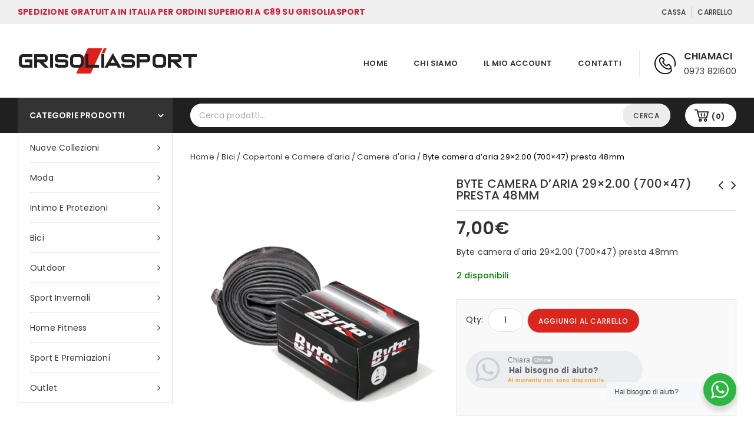

--- FILE ---
content_type: text/html; charset=UTF-8
request_url: https://grisoliasport.com/bici/copertoni-e-camere-daria/camere-daria/byte-camera-daria-29x2-00-700x47-presta-48mm/
body_size: 30740
content:
<!DOCTYPE html>
<html lang="it-IT">
<head>
<meta charset="UTF-8">
<meta name="viewport" content="width=device-width,initial-scale=1">
<link rel="profile" href="https://gmpg.org/xfn/11"/>
<link rel="pingback" href="https://grisoliasport.com/xmlrpc.php"/>
<!--[if lt IE 9]>
<![endif]-->
<meta name='robots' content='index, follow, max-image-preview:large, max-snippet:-1, max-video-preview:-1' />
<!-- Google Tag Manager by PYS -->
<script data-cfasync="false" data-pagespeed-no-defer>
window.dataLayerPYS = window.dataLayerPYS || [];
</script>
<!-- End Google Tag Manager by PYS -->
<!-- This site is optimized with the Yoast SEO plugin v20.10 - https://yoast.com/wordpress/plugins/seo/ -->
<title>Byte camera d&#039;aria 29x2.00 (700x47) presta 48mm - Grisoliasport</title>
<link rel="canonical" href="https://grisoliasport.com/bici/copertoni-e-camere-daria/camere-daria/byte-camera-daria-29x2-00-700x47-presta-48mm/" />
<meta property="og:locale" content="it_IT" />
<meta property="og:type" content="article" />
<meta property="og:title" content="Byte camera d&#039;aria 29x2.00 (700x47) presta 48mm - Grisoliasport" />
<meta property="og:description" content="Byte camera d&#039;aria 29x2.00 (700x47) presta 48mm" />
<meta property="og:url" content="https://grisoliasport.com/bici/copertoni-e-camere-daria/camere-daria/byte-camera-daria-29x2-00-700x47-presta-48mm/" />
<meta property="og:site_name" content="Grisoliasport" />
<meta property="article:modified_time" content="2025-08-14T17:02:39+00:00" />
<meta property="og:image" content="https://grisoliasport.com/wp-content/uploads/2023/01/11419.jpg" />
<meta property="og:image:width" content="1200" />
<meta property="og:image:height" content="1200" />
<meta property="og:image:type" content="image/jpeg" />
<meta name="twitter:card" content="summary_large_image" />
<script type="application/ld+json" class="yoast-schema-graph">{"@context":"https://schema.org","@graph":[{"@type":"WebPage","@id":"https://grisoliasport.com/bici/copertoni-e-camere-daria/camere-daria/byte-camera-daria-29x2-00-700x47-presta-48mm/","url":"https://grisoliasport.com/bici/copertoni-e-camere-daria/camere-daria/byte-camera-daria-29x2-00-700x47-presta-48mm/","name":"Byte camera d'aria 29x2.00 (700x47) presta 48mm - Grisoliasport","isPartOf":{"@id":"https://grisoliasport.com/#website"},"primaryImageOfPage":{"@id":"https://grisoliasport.com/bici/copertoni-e-camere-daria/camere-daria/byte-camera-daria-29x2-00-700x47-presta-48mm/#primaryimage"},"image":{"@id":"https://grisoliasport.com/bici/copertoni-e-camere-daria/camere-daria/byte-camera-daria-29x2-00-700x47-presta-48mm/#primaryimage"},"thumbnailUrl":"https://grisoliasport.com/wp-content/uploads/2023/01/11419.jpg","datePublished":"2023-01-23T09:01:28+00:00","dateModified":"2025-08-14T17:02:39+00:00","breadcrumb":{"@id":"https://grisoliasport.com/bici/copertoni-e-camere-daria/camere-daria/byte-camera-daria-29x2-00-700x47-presta-48mm/#breadcrumb"},"inLanguage":"it-IT","potentialAction":[{"@type":"ReadAction","target":["https://grisoliasport.com/bici/copertoni-e-camere-daria/camere-daria/byte-camera-daria-29x2-00-700x47-presta-48mm/"]}]},{"@type":"ImageObject","inLanguage":"it-IT","@id":"https://grisoliasport.com/bici/copertoni-e-camere-daria/camere-daria/byte-camera-daria-29x2-00-700x47-presta-48mm/#primaryimage","url":"https://grisoliasport.com/wp-content/uploads/2023/01/11419.jpg","contentUrl":"https://grisoliasport.com/wp-content/uploads/2023/01/11419.jpg","width":1200,"height":1200},{"@type":"BreadcrumbList","@id":"https://grisoliasport.com/bici/copertoni-e-camere-daria/camere-daria/byte-camera-daria-29x2-00-700x47-presta-48mm/#breadcrumb","itemListElement":[{"@type":"ListItem","position":1,"name":"Home","item":"https://grisoliasport.com/"},{"@type":"ListItem","position":2,"name":"Shop","item":"https://grisoliasport.com/negozio.html"},{"@type":"ListItem","position":3,"name":"Byte camera d&#8217;aria 29&#215;2.00 (700&#215;47) presta 48mm"}]},{"@type":"WebSite","@id":"https://grisoliasport.com/#website","url":"https://grisoliasport.com/","name":"Grisoliasport","description":"","potentialAction":[{"@type":"SearchAction","target":{"@type":"EntryPoint","urlTemplate":"https://grisoliasport.com/?s={search_term_string}"},"query-input":"required name=search_term_string"}],"inLanguage":"it-IT"}]}</script>
<!-- / Yoast SEO plugin. -->
<link rel='dns-prefetch' href='//widget.trustpilot.com' />
<link rel='dns-prefetch' href='//fonts.googleapis.com' />
<link rel="alternate" type="application/rss+xml" title="Grisoliasport &raquo; Feed" href="https://grisoliasport.com/feed/" />
<link rel="alternate" type="application/rss+xml" title="Grisoliasport &raquo; Feed dei commenti" href="https://grisoliasport.com/comments/feed/" />
<link rel="alternate" type="application/rss+xml" title="Grisoliasport &raquo; Byte camera d&#8217;aria 29&#215;2.00 (700&#215;47) presta 48mm Feed dei commenti" href="https://grisoliasport.com/bici/copertoni-e-camere-daria/camere-daria/byte-camera-daria-29x2-00-700x47-presta-48mm/feed/" />
<script>
window._wpemojiSettings = {"baseUrl":"https:\/\/s.w.org\/images\/core\/emoji\/14.0.0\/72x72\/","ext":".png","svgUrl":"https:\/\/s.w.org\/images\/core\/emoji\/14.0.0\/svg\/","svgExt":".svg","source":{"concatemoji":"https:\/\/grisoliasport.com\/wp-includes\/js\/wp-emoji-release.min.js?ver=6.2.8"}};
/*! This file is auto-generated */
!function(e,a,t){var n,r,o,i=a.createElement("canvas"),p=i.getContext&&i.getContext("2d");function s(e,t){p.clearRect(0,0,i.width,i.height),p.fillText(e,0,0);e=i.toDataURL();return p.clearRect(0,0,i.width,i.height),p.fillText(t,0,0),e===i.toDataURL()}function c(e){var t=a.createElement("script");t.src=e,t.defer=t.type="text/javascript",a.getElementsByTagName("head")[0].appendChild(t)}for(o=Array("flag","emoji"),t.supports={everything:!0,everythingExceptFlag:!0},r=0;r<o.length;r++)t.supports[o[r]]=function(e){if(p&&p.fillText)switch(p.textBaseline="top",p.font="600 32px Arial",e){case"flag":return s("\ud83c\udff3\ufe0f\u200d\u26a7\ufe0f","\ud83c\udff3\ufe0f\u200b\u26a7\ufe0f")?!1:!s("\ud83c\uddfa\ud83c\uddf3","\ud83c\uddfa\u200b\ud83c\uddf3")&&!s("\ud83c\udff4\udb40\udc67\udb40\udc62\udb40\udc65\udb40\udc6e\udb40\udc67\udb40\udc7f","\ud83c\udff4\u200b\udb40\udc67\u200b\udb40\udc62\u200b\udb40\udc65\u200b\udb40\udc6e\u200b\udb40\udc67\u200b\udb40\udc7f");case"emoji":return!s("\ud83e\udef1\ud83c\udffb\u200d\ud83e\udef2\ud83c\udfff","\ud83e\udef1\ud83c\udffb\u200b\ud83e\udef2\ud83c\udfff")}return!1}(o[r]),t.supports.everything=t.supports.everything&&t.supports[o[r]],"flag"!==o[r]&&(t.supports.everythingExceptFlag=t.supports.everythingExceptFlag&&t.supports[o[r]]);t.supports.everythingExceptFlag=t.supports.everythingExceptFlag&&!t.supports.flag,t.DOMReady=!1,t.readyCallback=function(){t.DOMReady=!0},t.supports.everything||(n=function(){t.readyCallback()},a.addEventListener?(a.addEventListener("DOMContentLoaded",n,!1),e.addEventListener("load",n,!1)):(e.attachEvent("onload",n),a.attachEvent("onreadystatechange",function(){"complete"===a.readyState&&t.readyCallback()})),(e=t.source||{}).concatemoji?c(e.concatemoji):e.wpemoji&&e.twemoji&&(c(e.twemoji),c(e.wpemoji)))}(window,document,window._wpemojiSettings);
</script>
<style>
img.wp-smiley,
img.emoji {
display: inline !important;
border: none !important;
box-shadow: none !important;
height: 1em !important;
width: 1em !important;
margin: 0 0.07em !important;
vertical-align: -0.1em !important;
background: none !important;
padding: 0 !important;
}
</style>
<!-- <link rel='stylesheet' id='gestpay-for-woocommerce-css-css' href='https://grisoliasport.com/wp-content/plugins/gestpay-for-woocommerce/gestpay-for-woocommerce.css?ver=6.2.8' media='all' /> -->
<link rel="stylesheet" type="text/css" href="//grisoliasport.com/wp-content/cache/wpfc-minified/86r2lgol/7mr4q.css" media="all"/>
<link rel='stylesheet' id='shoptown_google_fonts-css' href='https://fonts.googleapis.com/css?family=Poppins%3A300%2C400%2C500%2C600%2C700&#038;ver=1.0.0#038;subset=latin%2Clatin-ext' media='all' />
<!-- <link rel='stylesheet' id='shoptown-isotope-css' href='https://grisoliasport.com/wp-content/themes/shoptown/css/isotop-port.css?ver=6.2.8' media='all' /> -->
<!-- <link rel='stylesheet' id='shoptown-custom-css' href='https://grisoliasport.com/wp-content/themes/shoptown/css/megnor/custom.css?ver=6.2.8' media='all' /> -->
<!-- <link rel='stylesheet' id='owl-carousel-css' href='https://grisoliasport.com/wp-content/themes/shoptown/css/megnor/owl.carousel.css?ver=6.2.8' media='all' /> -->
<!-- <link rel='stylesheet' id='owl-transitions-css' href='https://grisoliasport.com/wp-content/themes/shoptown/css/megnor/owl.transitions.css?ver=6.2.8' media='all' /> -->
<!-- <link rel='stylesheet' id='shoptown-shadowbox-css' href='https://grisoliasport.com/wp-content/themes/shoptown/css/megnor/shadowbox.css?ver=6.2.8' media='all' /> -->
<!-- <link rel='stylesheet' id='shoptown-shortcode-style-css' href='https://grisoliasport.com/wp-content/themes/shoptown/css/megnor/shortcode_style.css?ver=6.2.8' media='all' /> -->
<!-- <link rel='stylesheet' id='shoptown-animate-min-css' href='https://grisoliasport.com/wp-content/themes/shoptown/css/megnor/animate.min.css?ver=6.2.8' media='all' /> -->
<!-- <link rel='stylesheet' id='tmpmela-block-style-css' href='https://grisoliasport.com/wp-content/themes/shoptown/css/megnor/blocks.css?ver=6.2.8' media='all' /> -->
<!-- <link rel='stylesheet' id='shoptown-woocommerce-css-css' href='https://grisoliasport.com/wp-content/themes/shoptown/css/megnor/woocommerce.css?ver=6.2.8' media='all' /> -->
<!-- <link rel='stylesheet' id='wp-block-library-css' href='https://grisoliasport.com/wp-includes/css/dist/block-library/style.min.css?ver=6.2.8' media='all' /> -->
<link rel="stylesheet" type="text/css" href="//grisoliasport.com/wp-content/cache/wpfc-minified/96291hxz/4brev.css" media="all"/>
<style id='wp-block-library-theme-inline-css'>
.wp-block-audio figcaption{color:#555;font-size:13px;text-align:center}.is-dark-theme .wp-block-audio figcaption{color:hsla(0,0%,100%,.65)}.wp-block-audio{margin:0 0 1em}.wp-block-code{border:1px solid #ccc;border-radius:4px;font-family:Menlo,Consolas,monaco,monospace;padding:.8em 1em}.wp-block-embed figcaption{color:#555;font-size:13px;text-align:center}.is-dark-theme .wp-block-embed figcaption{color:hsla(0,0%,100%,.65)}.wp-block-embed{margin:0 0 1em}.blocks-gallery-caption{color:#555;font-size:13px;text-align:center}.is-dark-theme .blocks-gallery-caption{color:hsla(0,0%,100%,.65)}.wp-block-image figcaption{color:#555;font-size:13px;text-align:center}.is-dark-theme .wp-block-image figcaption{color:hsla(0,0%,100%,.65)}.wp-block-image{margin:0 0 1em}.wp-block-pullquote{border-bottom:4px solid;border-top:4px solid;color:currentColor;margin-bottom:1.75em}.wp-block-pullquote cite,.wp-block-pullquote footer,.wp-block-pullquote__citation{color:currentColor;font-size:.8125em;font-style:normal;text-transform:uppercase}.wp-block-quote{border-left:.25em solid;margin:0 0 1.75em;padding-left:1em}.wp-block-quote cite,.wp-block-quote footer{color:currentColor;font-size:.8125em;font-style:normal;position:relative}.wp-block-quote.has-text-align-right{border-left:none;border-right:.25em solid;padding-left:0;padding-right:1em}.wp-block-quote.has-text-align-center{border:none;padding-left:0}.wp-block-quote.is-large,.wp-block-quote.is-style-large,.wp-block-quote.is-style-plain{border:none}.wp-block-search .wp-block-search__label{font-weight:700}.wp-block-search__button{border:1px solid #ccc;padding:.375em .625em}:where(.wp-block-group.has-background){padding:1.25em 2.375em}.wp-block-separator.has-css-opacity{opacity:.4}.wp-block-separator{border:none;border-bottom:2px solid;margin-left:auto;margin-right:auto}.wp-block-separator.has-alpha-channel-opacity{opacity:1}.wp-block-separator:not(.is-style-wide):not(.is-style-dots){width:100px}.wp-block-separator.has-background:not(.is-style-dots){border-bottom:none;height:1px}.wp-block-separator.has-background:not(.is-style-wide):not(.is-style-dots){height:2px}.wp-block-table{margin:0 0 1em}.wp-block-table td,.wp-block-table th{word-break:normal}.wp-block-table figcaption{color:#555;font-size:13px;text-align:center}.is-dark-theme .wp-block-table figcaption{color:hsla(0,0%,100%,.65)}.wp-block-video figcaption{color:#555;font-size:13px;text-align:center}.is-dark-theme .wp-block-video figcaption{color:hsla(0,0%,100%,.65)}.wp-block-video{margin:0 0 1em}.wp-block-template-part.has-background{margin-bottom:0;margin-top:0;padding:1.25em 2.375em}
</style>
<!-- <link rel='stylesheet' id='wc-blocks-vendors-style-css' href='https://grisoliasport.com/wp-content/plugins/woocommerce/packages/woocommerce-blocks/build/wc-blocks-vendors-style.css?ver=10.2.4' media='all' /> -->
<!-- <link rel='stylesheet' id='wc-blocks-style-css' href='https://grisoliasport.com/wp-content/plugins/woocommerce/packages/woocommerce-blocks/build/wc-blocks-style.css?ver=10.2.4' media='all' /> -->
<!-- <link rel='stylesheet' id='cr-frontend-css-css' href='https://grisoliasport.com/wp-content/plugins/customer-reviews-woocommerce/css/frontend.css?ver=5.68.0' media='all' /> -->
<!-- <link rel='stylesheet' id='cr-badges-css-css' href='https://grisoliasport.com/wp-content/plugins/customer-reviews-woocommerce/css/badges.css?ver=5.68.0' media='all' /> -->
<!-- <link rel='stylesheet' id='classic-theme-styles-css' href='https://grisoliasport.com/wp-includes/css/classic-themes.min.css?ver=6.2.8' media='all' /> -->
<link rel="stylesheet" type="text/css" href="//grisoliasport.com/wp-content/cache/wpfc-minified/cerpqid/4brev.css" media="all"/>
<style id='global-styles-inline-css'>
body{--wp--preset--color--black: #000000;--wp--preset--color--cyan-bluish-gray: #abb8c3;--wp--preset--color--white: #ffffff;--wp--preset--color--pale-pink: #f78da7;--wp--preset--color--vivid-red: #cf2e2e;--wp--preset--color--luminous-vivid-orange: #ff6900;--wp--preset--color--luminous-vivid-amber: #fcb900;--wp--preset--color--light-green-cyan: #7bdcb5;--wp--preset--color--vivid-green-cyan: #00d084;--wp--preset--color--pale-cyan-blue: #8ed1fc;--wp--preset--color--vivid-cyan-blue: #0693e3;--wp--preset--color--vivid-purple: #9b51e0;--wp--preset--gradient--vivid-cyan-blue-to-vivid-purple: linear-gradient(135deg,rgba(6,147,227,1) 0%,rgb(155,81,224) 100%);--wp--preset--gradient--light-green-cyan-to-vivid-green-cyan: linear-gradient(135deg,rgb(122,220,180) 0%,rgb(0,208,130) 100%);--wp--preset--gradient--luminous-vivid-amber-to-luminous-vivid-orange: linear-gradient(135deg,rgba(252,185,0,1) 0%,rgba(255,105,0,1) 100%);--wp--preset--gradient--luminous-vivid-orange-to-vivid-red: linear-gradient(135deg,rgba(255,105,0,1) 0%,rgb(207,46,46) 100%);--wp--preset--gradient--very-light-gray-to-cyan-bluish-gray: linear-gradient(135deg,rgb(238,238,238) 0%,rgb(169,184,195) 100%);--wp--preset--gradient--cool-to-warm-spectrum: linear-gradient(135deg,rgb(74,234,220) 0%,rgb(151,120,209) 20%,rgb(207,42,186) 40%,rgb(238,44,130) 60%,rgb(251,105,98) 80%,rgb(254,248,76) 100%);--wp--preset--gradient--blush-light-purple: linear-gradient(135deg,rgb(255,206,236) 0%,rgb(152,150,240) 100%);--wp--preset--gradient--blush-bordeaux: linear-gradient(135deg,rgb(254,205,165) 0%,rgb(254,45,45) 50%,rgb(107,0,62) 100%);--wp--preset--gradient--luminous-dusk: linear-gradient(135deg,rgb(255,203,112) 0%,rgb(199,81,192) 50%,rgb(65,88,208) 100%);--wp--preset--gradient--pale-ocean: linear-gradient(135deg,rgb(255,245,203) 0%,rgb(182,227,212) 50%,rgb(51,167,181) 100%);--wp--preset--gradient--electric-grass: linear-gradient(135deg,rgb(202,248,128) 0%,rgb(113,206,126) 100%);--wp--preset--gradient--midnight: linear-gradient(135deg,rgb(2,3,129) 0%,rgb(40,116,252) 100%);--wp--preset--duotone--dark-grayscale: url('#wp-duotone-dark-grayscale');--wp--preset--duotone--grayscale: url('#wp-duotone-grayscale');--wp--preset--duotone--purple-yellow: url('#wp-duotone-purple-yellow');--wp--preset--duotone--blue-red: url('#wp-duotone-blue-red');--wp--preset--duotone--midnight: url('#wp-duotone-midnight');--wp--preset--duotone--magenta-yellow: url('#wp-duotone-magenta-yellow');--wp--preset--duotone--purple-green: url('#wp-duotone-purple-green');--wp--preset--duotone--blue-orange: url('#wp-duotone-blue-orange');--wp--preset--font-size--small: 13px;--wp--preset--font-size--medium: 20px;--wp--preset--font-size--large: 36px;--wp--preset--font-size--x-large: 42px;--wp--preset--spacing--20: 0.44rem;--wp--preset--spacing--30: 0.67rem;--wp--preset--spacing--40: 1rem;--wp--preset--spacing--50: 1.5rem;--wp--preset--spacing--60: 2.25rem;--wp--preset--spacing--70: 3.38rem;--wp--preset--spacing--80: 5.06rem;--wp--preset--shadow--natural: 6px 6px 9px rgba(0, 0, 0, 0.2);--wp--preset--shadow--deep: 12px 12px 50px rgba(0, 0, 0, 0.4);--wp--preset--shadow--sharp: 6px 6px 0px rgba(0, 0, 0, 0.2);--wp--preset--shadow--outlined: 6px 6px 0px -3px rgba(255, 255, 255, 1), 6px 6px rgba(0, 0, 0, 1);--wp--preset--shadow--crisp: 6px 6px 0px rgba(0, 0, 0, 1);}:where(.is-layout-flex){gap: 0.5em;}body .is-layout-flow > .alignleft{float: left;margin-inline-start: 0;margin-inline-end: 2em;}body .is-layout-flow > .alignright{float: right;margin-inline-start: 2em;margin-inline-end: 0;}body .is-layout-flow > .aligncenter{margin-left: auto !important;margin-right: auto !important;}body .is-layout-constrained > .alignleft{float: left;margin-inline-start: 0;margin-inline-end: 2em;}body .is-layout-constrained > .alignright{float: right;margin-inline-start: 2em;margin-inline-end: 0;}body .is-layout-constrained > .aligncenter{margin-left: auto !important;margin-right: auto !important;}body .is-layout-constrained > :where(:not(.alignleft):not(.alignright):not(.alignfull)){max-width: var(--wp--style--global--content-size);margin-left: auto !important;margin-right: auto !important;}body .is-layout-constrained > .alignwide{max-width: var(--wp--style--global--wide-size);}body .is-layout-flex{display: flex;}body .is-layout-flex{flex-wrap: wrap;align-items: center;}body .is-layout-flex > *{margin: 0;}:where(.wp-block-columns.is-layout-flex){gap: 2em;}.has-black-color{color: var(--wp--preset--color--black) !important;}.has-cyan-bluish-gray-color{color: var(--wp--preset--color--cyan-bluish-gray) !important;}.has-white-color{color: var(--wp--preset--color--white) !important;}.has-pale-pink-color{color: var(--wp--preset--color--pale-pink) !important;}.has-vivid-red-color{color: var(--wp--preset--color--vivid-red) !important;}.has-luminous-vivid-orange-color{color: var(--wp--preset--color--luminous-vivid-orange) !important;}.has-luminous-vivid-amber-color{color: var(--wp--preset--color--luminous-vivid-amber) !important;}.has-light-green-cyan-color{color: var(--wp--preset--color--light-green-cyan) !important;}.has-vivid-green-cyan-color{color: var(--wp--preset--color--vivid-green-cyan) !important;}.has-pale-cyan-blue-color{color: var(--wp--preset--color--pale-cyan-blue) !important;}.has-vivid-cyan-blue-color{color: var(--wp--preset--color--vivid-cyan-blue) !important;}.has-vivid-purple-color{color: var(--wp--preset--color--vivid-purple) !important;}.has-black-background-color{background-color: var(--wp--preset--color--black) !important;}.has-cyan-bluish-gray-background-color{background-color: var(--wp--preset--color--cyan-bluish-gray) !important;}.has-white-background-color{background-color: var(--wp--preset--color--white) !important;}.has-pale-pink-background-color{background-color: var(--wp--preset--color--pale-pink) !important;}.has-vivid-red-background-color{background-color: var(--wp--preset--color--vivid-red) !important;}.has-luminous-vivid-orange-background-color{background-color: var(--wp--preset--color--luminous-vivid-orange) !important;}.has-luminous-vivid-amber-background-color{background-color: var(--wp--preset--color--luminous-vivid-amber) !important;}.has-light-green-cyan-background-color{background-color: var(--wp--preset--color--light-green-cyan) !important;}.has-vivid-green-cyan-background-color{background-color: var(--wp--preset--color--vivid-green-cyan) !important;}.has-pale-cyan-blue-background-color{background-color: var(--wp--preset--color--pale-cyan-blue) !important;}.has-vivid-cyan-blue-background-color{background-color: var(--wp--preset--color--vivid-cyan-blue) !important;}.has-vivid-purple-background-color{background-color: var(--wp--preset--color--vivid-purple) !important;}.has-black-border-color{border-color: var(--wp--preset--color--black) !important;}.has-cyan-bluish-gray-border-color{border-color: var(--wp--preset--color--cyan-bluish-gray) !important;}.has-white-border-color{border-color: var(--wp--preset--color--white) !important;}.has-pale-pink-border-color{border-color: var(--wp--preset--color--pale-pink) !important;}.has-vivid-red-border-color{border-color: var(--wp--preset--color--vivid-red) !important;}.has-luminous-vivid-orange-border-color{border-color: var(--wp--preset--color--luminous-vivid-orange) !important;}.has-luminous-vivid-amber-border-color{border-color: var(--wp--preset--color--luminous-vivid-amber) !important;}.has-light-green-cyan-border-color{border-color: var(--wp--preset--color--light-green-cyan) !important;}.has-vivid-green-cyan-border-color{border-color: var(--wp--preset--color--vivid-green-cyan) !important;}.has-pale-cyan-blue-border-color{border-color: var(--wp--preset--color--pale-cyan-blue) !important;}.has-vivid-cyan-blue-border-color{border-color: var(--wp--preset--color--vivid-cyan-blue) !important;}.has-vivid-purple-border-color{border-color: var(--wp--preset--color--vivid-purple) !important;}.has-vivid-cyan-blue-to-vivid-purple-gradient-background{background: var(--wp--preset--gradient--vivid-cyan-blue-to-vivid-purple) !important;}.has-light-green-cyan-to-vivid-green-cyan-gradient-background{background: var(--wp--preset--gradient--light-green-cyan-to-vivid-green-cyan) !important;}.has-luminous-vivid-amber-to-luminous-vivid-orange-gradient-background{background: var(--wp--preset--gradient--luminous-vivid-amber-to-luminous-vivid-orange) !important;}.has-luminous-vivid-orange-to-vivid-red-gradient-background{background: var(--wp--preset--gradient--luminous-vivid-orange-to-vivid-red) !important;}.has-very-light-gray-to-cyan-bluish-gray-gradient-background{background: var(--wp--preset--gradient--very-light-gray-to-cyan-bluish-gray) !important;}.has-cool-to-warm-spectrum-gradient-background{background: var(--wp--preset--gradient--cool-to-warm-spectrum) !important;}.has-blush-light-purple-gradient-background{background: var(--wp--preset--gradient--blush-light-purple) !important;}.has-blush-bordeaux-gradient-background{background: var(--wp--preset--gradient--blush-bordeaux) !important;}.has-luminous-dusk-gradient-background{background: var(--wp--preset--gradient--luminous-dusk) !important;}.has-pale-ocean-gradient-background{background: var(--wp--preset--gradient--pale-ocean) !important;}.has-electric-grass-gradient-background{background: var(--wp--preset--gradient--electric-grass) !important;}.has-midnight-gradient-background{background: var(--wp--preset--gradient--midnight) !important;}.has-small-font-size{font-size: var(--wp--preset--font-size--small) !important;}.has-medium-font-size{font-size: var(--wp--preset--font-size--medium) !important;}.has-large-font-size{font-size: var(--wp--preset--font-size--large) !important;}.has-x-large-font-size{font-size: var(--wp--preset--font-size--x-large) !important;}
.wp-block-navigation a:where(:not(.wp-element-button)){color: inherit;}
:where(.wp-block-columns.is-layout-flex){gap: 2em;}
.wp-block-pullquote{font-size: 1.5em;line-height: 1.6;}
</style>
<!-- <link rel='stylesheet' id='contact-form-7-css' href='https://grisoliasport.com/wp-content/plugins/contact-form-7/includes/css/styles.css?ver=5.8.7' media='all' /> -->
<!-- <link rel='stylesheet' id='ct.sizeguide.css-css' href='https://grisoliasport.com/wp-content/plugins/ct-size-guide/assets/css/ct.sizeguide.css?ver=6.2.8' media='all' /> -->
<!-- <link rel='stylesheet' id='ct.sizeguide.style.css-css' href='https://grisoliasport.com/wp-content/plugins/ct-size-guide/assets/css/ct.sizeguide.style2.css?ver=6.2.8' media='all' /> -->
<!-- <link rel='stylesheet' id='magnific.popup.css-css' href='https://grisoliasport.com/wp-content/plugins/ct-size-guide/assets/css/magnific.popup.css?ver=6.2.8' media='all' /> -->
<!-- <link rel='stylesheet' id='ct.sizeguide.icon.css-css' href='https://grisoliasport.com/wp-content/plugins/ct-size-guide/assets/css/ct.sizeguide.icon.css?ver=6.2.8' media='all' /> -->
<!-- <link rel='stylesheet' id='ct.sizeguide.fontawesome.css-css' href='https://grisoliasport.com/wp-content/plugins/ct-size-guide/assets/css/font-awesome.min.css?ver=6.2.8' media='all' /> -->
<!-- <link rel='stylesheet' id='ct.sizeguide.fontawesome.iconfield.css-css' href='https://grisoliasport.com/wp-content/plugins/ct-size-guide/assets/css/fa-icon-field.css?ver=6.2.8' media='all' /> -->
<!-- <link rel='stylesheet' id='rs-plugin-settings-css' href='https://grisoliasport.com/wp-content/plugins/revslider/public/assets/css/rs6.css?ver=6.3.5' media='all' /> -->
<link rel="stylesheet" type="text/css" href="//grisoliasport.com/wp-content/cache/wpfc-minified/f2d7grcb/4brev.css" media="all"/>
<style id='rs-plugin-settings-inline-css'>
#rs-demo-id {}
</style>
<!-- <link rel='stylesheet' id='nta-css-popup-css' href='https://grisoliasport.com/wp-content/plugins/whatsapp-for-wordpress/assets/css/style.css?ver=6.2.8' media='all' /> -->
<link rel="stylesheet" type="text/css" href="//grisoliasport.com/wp-content/cache/wpfc-minified/kcw54meo/4brev.css" media="all"/>
<style id='woocommerce-inline-inline-css'>
.woocommerce form .form-row .required { visibility: visible; }
</style>
<!-- <link rel='stylesheet' id='wooswipe-pswp-css-css' href='https://grisoliasport.com/wp-content/plugins/wooswipe/public/pswp/photoswipe.css?ver=3.0.1' media='all' /> -->
<!-- <link rel='stylesheet' id='wooswipe-pswp-skin-white-css' href='https://grisoliasport.com/wp-content/plugins/wooswipe/public/pswp/white-skin/skin.css?ver=3.0.1' media='all' /> -->
<!-- <link rel='stylesheet' id='wooswipe-slick-css-css' href='https://grisoliasport.com/wp-content/plugins/wooswipe/public/slick/slick.css?ver=3.0.1' media='all' /> -->
<!-- <link rel='stylesheet' id='wooswipe-slick-theme-css' href='https://grisoliasport.com/wp-content/plugins/wooswipe/public/slick/slick-theme.css?ver=3.0.1' media='all' /> -->
<!-- <link rel='stylesheet' id='wooswipe-css-css' href='https://grisoliasport.com/wp-content/plugins/wooswipe/public/css/wooswipe.css?ver=3.0.1' media='all' /> -->
<!-- <link rel='stylesheet' id='shoptown-child-style-css' href='https://grisoliasport.com/wp-content/themes/shoptown/style.css?ver=6.2.8' media='all' /> -->
<link rel="stylesheet" type="text/css" href="//grisoliasport.com/wp-content/cache/wpfc-minified/6wz5urrv/2i2nt.css" media="all"/>
<link rel='stylesheet' id='shoptown-fonts-css' href='//fonts.googleapis.com/css?family=Source+Sans+Pro%3A300%2C400%2C700%2C300italic%2C400italic%2C700italic%7CBitter%3A400%2C700&#038;subset=latin%2Clatin-ext' media='all' />
<!-- <link rel='stylesheet' id='shoptown-font-awesome-css' href='https://grisoliasport.com/wp-content/themes/shoptown/fonts/css/font-awesome.css?ver=4.6.3' media='all' /> -->
<!-- <link rel='stylesheet' id='shoptown-style-css' href='https://grisoliasport.com/wp-content/themes/shoptown_fashion/style.css?ver=1.0' media='all' /> -->
<!-- <link rel='stylesheet' id='pwb-styles-frontend-css' href='https://grisoliasport.com/wp-content/plugins/perfect-woocommerce-brands/build/frontend/css/style.css?ver=3.2.0' media='all' /> -->
<!-- <link rel='stylesheet' id='photoswipe-css' href='https://grisoliasport.com/wp-content/plugins/woocommerce/assets/css/photoswipe/photoswipe.min.css?ver=7.8.1' media='all' /> -->
<!-- <link rel='stylesheet' id='photoswipe-default-skin-css' href='https://grisoliasport.com/wp-content/plugins/woocommerce/assets/css/photoswipe/default-skin/default-skin.min.css?ver=7.8.1' media='all' /> -->
<!-- <link rel='stylesheet' id='sib-front-css-css' href='https://grisoliasport.com/wp-content/plugins/mailin/css/mailin-front.css?ver=6.2.8' media='all' /> -->
<link rel="stylesheet" type="text/css" href="//grisoliasport.com/wp-content/cache/wpfc-minified/97ry83l4/3xgnt.css" media="all"/>
<script src='//grisoliasport.com/wp-content/cache/wpfc-minified/d6ouk5ed/4brev.js' type="text/javascript"></script>
<!-- <script src='https://grisoliasport.com/wp-includes/js/jquery/jquery.min.js?ver=3.6.4' id='jquery-core-js'></script> -->
<!-- <script src='https://grisoliasport.com/wp-includes/js/jquery/jquery-migrate.min.js?ver=3.4.0' id='jquery-migrate-js'></script> -->
<!-- <script src='https://grisoliasport.com/wp-content/plugins/ct-size-guide/assets/js/magnific.popup.js?ver=6.2.8' id='magnific.popup.js-js'></script> -->
<!-- <script src='https://grisoliasport.com/wp-content/plugins/ct-size-guide/assets/js/ct.sg.front.js?ver=6.2.8' id='ct.sg.front.js-js'></script> -->
<!-- <script src='https://grisoliasport.com/wp-content/plugins/revslider/public/assets/js/rbtools.min.js?ver=6.3.5' id='tp-tools-js'></script> -->
<!-- <script src='https://grisoliasport.com/wp-content/plugins/revslider/public/assets/js/rs6.min.js?ver=6.3.5' id='revmin-js'></script> -->
<script id='tp-js-js-extra'>
/* <![CDATA[ */
var trustpilot_settings = {"key":"2nWERiOd8TUd2FlK","TrustpilotScriptUrl":"https:\/\/invitejs.trustpilot.com\/tp.min.js","IntegrationAppUrl":"\/\/ecommscript-integrationapp.trustpilot.com","PreviewScriptUrl":"\/\/ecommplugins-scripts.trustpilot.com\/v2.1\/js\/preview.min.js","PreviewCssUrl":"\/\/ecommplugins-scripts.trustpilot.com\/v2.1\/css\/preview.min.css","PreviewWPCssUrl":"\/\/ecommplugins-scripts.trustpilot.com\/v2.1\/css\/preview_wp.css","WidgetScriptUrl":"\/\/widget.trustpilot.com\/bootstrap\/v5\/tp.widget.bootstrap.min.js"};
/* ]]> */
</script>
<script src='//grisoliasport.com/wp-content/cache/wpfc-minified/e72ackp2/4brev.js' type="text/javascript"></script>
<!-- <script src='https://grisoliasport.com/wp-content/plugins/trustpilot-reviews/review/assets/js/headerScript.min.js?ver=1.0' async='async' id='tp-js-js'></script> -->
<script src='//widget.trustpilot.com/bootstrap/v5/tp.widget.bootstrap.min.js?ver=1.0' async='async' id='widget-bootstrap-js'></script>
<script id='trustbox-js-extra'>
/* <![CDATA[ */
var trustbox_settings = {"page":"product","sku":["29076","TRUSTPILOT_SKU_VALUE_29076"],"name":"Byte camera d'aria 29x2.00 (700x47) presta 48mm"};
var trustpilot_trustbox_settings = {"trustboxes":[{"enabled":"enabled","snippet":"[base64]","customizations":"[base64]","defaults":"[base64]","page":"product","position":"before","corner":"top: #{Y}px; left: #{X}px;","paddingx":"0","paddingy":"0","zindex":"1000","clear":"both","xpaths":"[base64]","sku":"TRUSTPILOT_SKU_VALUE_25546,25546","name":"Lacoste borsello body bag uomo colore nero","widgetName":"Micro Review Count","repeatable":false,"uuid":"e8e32caa-49ea-a184-51db-9354774de5fd","error":null},{"enabled":"enabled","snippet":"[base64]","customizations":"[base64]","defaults":"[base64]","page":"landing","position":"after","corner":"top: #{Y}px; left: #{X}px;","paddingx":"0","paddingy":"39","zindex":"1000","clear":"both","xpaths":"[base64]","sku":"TRUSTPILOT_SKU_VALUE_25546,25546","name":"Lacoste borsello body bag uomo colore nero","widgetName":"Review Collector","repeatable":false,"uuid":"14e0e710-9b5d-8b24-e712-34d24de7485e","error":null,"repeatXpath":{"xpathById":{"prefix":"","suffix":""},"xpathFromRoot":{"prefix":"","suffix":""}},"width":"100%","height":"52px","locale":"it-IT"}]};
/* ]]> */
</script>
<script src='//grisoliasport.com/wp-content/cache/wpfc-minified/2dcpzloe/4brev.js' type="text/javascript"></script>
<!-- <script src='https://grisoliasport.com/wp-content/plugins/trustpilot-reviews/review/assets/js/trustBoxScript.min.js?ver=1.0' async='async' id='trustbox-js'></script> -->
<script id='nta-js-popup-js-extra'>
/* <![CDATA[ */
var ntawaAjax = {"url":"https:\/\/grisoliasport.com\/wp-admin\/admin-ajax.php"};
/* ]]> */
</script>
<script src='//grisoliasport.com/wp-content/cache/wpfc-minified/86tc78up/401xk.js' type="text/javascript"></script>
<!-- <script src='https://grisoliasport.com/wp-content/plugins/whatsapp-for-wordpress/assets/js/main.js?ver=6.2.8' id='nta-js-popup-js'></script> -->
<!-- <script src='https://grisoliasport.com/wp-content/plugins/wooswipe/public/pswp/photoswipe.min.js?ver=3.0.1' id='wooswipe-pswp-js'></script> -->
<!-- <script src='https://grisoliasport.com/wp-content/plugins/wooswipe/public/pswp/photoswipe-ui-default.min.js?ver=3.0.1' id='wooswipe-pswp-ui-js'></script> -->
<!-- <script src='https://grisoliasport.com/wp-content/plugins/wooswipe/public/slick/slick.min.js?ver=3.0.1' id='wooswipe-slick-js'></script> -->
<!-- <script src='https://grisoliasport.com/wp-content/themes/shoptown/js/megnor/jquery.jqtransform.js?ver=6.2.8' id='shoptown-jqtransform-js'></script> -->
<!-- <script src='https://grisoliasport.com/wp-content/themes/shoptown/js/megnor/jquery.jqtransform.script.js?ver=6.2.8' id='shoptown-jqtransform-script-js'></script> -->
<!-- <script src='https://grisoliasport.com/wp-content/themes/shoptown/js/megnor/jquery.custom.min.js?ver=6.2.8' id='shoptown-custom-script-js'></script> -->
<!-- <script src='https://grisoliasport.com/wp-content/themes/shoptown/js/jquery.isotope.min.js?ver=6.2.8' id='shoptown-isotope-js'></script> -->
<!-- <script src='https://grisoliasport.com/wp-content/themes/shoptown/js/megnor/megnor.min.js?ver=6.2.8' id='shoptown-megnor-js'></script> -->
<!-- <script src='https://grisoliasport.com/wp-content/themes/shoptown/js/megnor/carousel.min.js?ver=6.2.8' id='shoptown-carousel-js'></script> -->
<!-- <script src='https://grisoliasport.com/wp-content/themes/shoptown/js/megnor/jquery.easypiechart.min.js?ver=6.2.8' id='shoptown-easypiechart-js'></script> -->
<!-- <script src='https://grisoliasport.com/wp-content/themes/shoptown/js/megnor/custom.js?ver=6.2.8' id='shoptown-custom-js'></script> -->
<!-- <script src='https://grisoliasport.com/wp-content/themes/shoptown/js/megnor/owl.carousel.min.js?ver=6.2.8' id='shoptown-owlcarousel-js'></script> -->
<!-- <script src='https://grisoliasport.com/wp-content/themes/shoptown/js/megnor/jquery.formalize.min.js?ver=6.2.8' id='shoptown-formalize-js'></script> -->
<!-- <script src='https://grisoliasport.com/wp-content/themes/shoptown/js/megnor/respond.min.js?ver=6.2.8' id='shoptown-respond-js'></script> -->
<!-- <script src='https://grisoliasport.com/wp-content/themes/shoptown/js/megnor/jquery.validate.js?ver=6.2.8' id='shoptown-validate-js'></script> -->
<!-- <script src='https://grisoliasport.com/wp-content/themes/shoptown/js/megnor/shadowbox.js?ver=6.2.8' id='shoptown-shadowbox-js'></script> -->
<!-- <script src='https://grisoliasport.com/wp-content/themes/shoptown/js/megnor/waypoints.min.js?ver=6.2.8' id='shoptown-waypoints-js'></script> -->
<!-- <script src='https://grisoliasport.com/wp-content/themes/shoptown/js/megnor/jquery.megamenu.js?ver=6.2.8' id='shoptown-megamenu-js'></script> -->
<!-- <script src='https://grisoliasport.com/wp-content/themes/shoptown/js/megnor/easyResponsiveTabs.js?ver=6.2.8' id='shoptown-easyResponsiveTabs-js'></script> -->
<!-- <script src='https://grisoliasport.com/wp-content/themes/shoptown/js/megnor/jquery.treeview.js?ver=6.2.8' id='shoptown-shoptown-jtree-min-js'></script> -->
<!-- <script src='https://grisoliasport.com/wp-content/themes/shoptown/js/megnor/jquery.jscroll.min.js?ver=6.2.8' id='shoptown-scroll-min-js'></script> -->
<!-- <script src='https://grisoliasport.com/wp-content/themes/shoptown/js/megnor/parallex.js?ver=6.2.8' id='shoptown-parallex-js'></script> -->
<!-- <script src='https://grisoliasport.com/wp-content/themes/shoptown/js/megnor/countUp.js?ver=6.2.8' id='shoptown-countUp-js'></script> -->
<!-- <script src='https://grisoliasport.com/wp-content/themes/shoptown/js/megnor/doubletaptogo.js?ver=6.2.8' id='shoptown-doubletaptogo-js'></script> -->
<!-- <script src='https://grisoliasport.com/wp-content/themes/shoptown/js/html5.js?ver=6.2.8' id='shoptown-html5-js'></script> -->
<script id='sib-front-js-js-extra'>
/* <![CDATA[ */
var sibErrMsg = {"invalidMail":"Please fill out valid email address","requiredField":"Please fill out required fields","invalidDateFormat":"Please fill out valid date format","invalidSMSFormat":"Please fill out valid phone number"};
var ajax_sib_front_object = {"ajax_url":"https:\/\/grisoliasport.com\/wp-admin\/admin-ajax.php","ajax_nonce":"ef9301abdd","flag_url":"https:\/\/grisoliasport.com\/wp-content\/plugins\/mailin\/img\/flags\/"};
/* ]]> */
</script>
<script src='//grisoliasport.com/wp-content/cache/wpfc-minified/7b13utsk/3xcxs.js' type="text/javascript"></script>
<!-- <script src='https://grisoliasport.com/wp-content/plugins/mailin/js/mailin-front.js?ver=1734983275' id='sib-front-js-js'></script> -->
<link rel="https://api.w.org/" href="https://grisoliasport.com/wp-json/" /><link rel="alternate" type="application/json" href="https://grisoliasport.com/wp-json/wp/v2/product/29076" /><link rel="EditURI" type="application/rsd+xml" title="RSD" href="https://grisoliasport.com/xmlrpc.php?rsd" />
<link rel="wlwmanifest" type="application/wlwmanifest+xml" href="https://grisoliasport.com/wp-includes/wlwmanifest.xml" />
<meta name="generator" content="WordPress 6.2.8" />
<meta name="generator" content="WooCommerce 7.8.1" />
<link rel='shortlink' href='https://grisoliasport.com/?p=29076' />
<link rel="alternate" type="application/json+oembed" href="https://grisoliasport.com/wp-json/oembed/1.0/embed?url=https%3A%2F%2Fgrisoliasport.com%2Fbici%2Fcopertoni-e-camere-daria%2Fcamere-daria%2Fbyte-camera-daria-29x2-00-700x47-presta-48mm%2F" />
<link rel="alternate" type="text/xml+oembed" href="https://grisoliasport.com/wp-json/oembed/1.0/embed?url=https%3A%2F%2Fgrisoliasport.com%2Fbici%2Fcopertoni-e-camere-daria%2Fcamere-daria%2Fbyte-camera-daria-29x2-00-700x47-presta-48mm%2F&#038;format=xml" />
<meta name="facebook-domain-verification" content="vz07ee5iinic1mv419foyslh6zexdc" />                    <!-- Tracking code generated with Simple Universal Google Analytics plugin v1.0.5 -->
<script>
(function(i,s,o,g,r,a,m){i['GoogleAnalyticsObject']=r;i[r]=i[r]||function(){
(i[r].q=i[r].q||[]).push(arguments)},i[r].l=1*new Date();a=s.createElement(o),
m=s.getElementsByTagName(o)[0];a.async=1;a.src=g;m.parentNode.insertBefore(a,m)
})(window,document,'script','//www.google-analytics.com/analytics.js','ga');
ga('create', 'UA-123571082-1', 'auto');
ga('send', 'pageview');
</script>
<!-- / Simple Universal Google Analytics plugin -->        <style>
.wa__stt_offline{
pointer-events: none;
}
.wa__button_text_only_me .wa__btn_txt{
padding-top: 16px !important;
padding-bottom: 15px !important;
}
.wa__popup_content_item .wa__cs_img_wrap{
width: 48px;
height: 48px;
}
.wa__popup_chat_box .wa__popup_heading{
background: #2db742;
}
.wa__btn_popup .wa__btn_popup_icon{
background: #2db742;
}
.wa__popup_chat_box .wa__stt{
border-left: 2px solid  #2db742;
}
.wa__popup_chat_box .wa__popup_heading .wa__popup_title{
color: #fff;
}
.wa__popup_chat_box .wa__popup_heading .wa__popup_intro{
color: #fff;
opacity: 0.8;
}
.wa__popup_chat_box .wa__popup_heading .wa__popup_intro strong{
}
</style>
<meta name="generator" content="/home2/rapidgrisport/public_html/wp-content/themes/shoptown/style.css - " />		<link href='https://fonts.googleapis.com/css?family=Poppins' rel='stylesheet' />
<style>
h1 {	
font-family:'Poppins', Arial, Helvetica, sans-serif;
}	
h1 {	
color:#333333;	
}	
h2 {	
font-family:'Poppins', Arial, Helvetica, sans-serif;
}	
h2 {	
color:#333333;	
}	
h3 {	
font-family:'Poppins', Arial, Helvetica, sans-serif;
}	
h3 { color:#333333;}
h4 {	
font-family:'Poppins', Arial, Helvetica, sans-serif;
}	
h4 {	
color:#333333;	
}	
h5 {	
font-family:'Poppins', Arial, Helvetica, sans-serif;
}	
h5 {	
color:#333333;	
}	
h6 {	
font-family:'Poppins', Arial, Helvetica, sans-serif;
}	
h6 {	
color:#333333;	
}	
.home-service h3.widget-title {	
font-family:'Poppins', Arial, Helvetica, sans-serif;
}	
a {
color:#333333;
}
a:hover {
color:#DB261D;
}
.footer a, .site-footer a, .site-footer{
color:#333333; 
}
.footer a:hover, .footer .footer-links li a:hover, .site-footer a:hover{
color:#DB261D;		 
}
h3 {	
font-family:'Poppins', Arial, Helvetica, sans-serif;	
}	
.site-footer {	
font-family:'Poppins', Arial, Helvetica, sans-serif;	
}	
.site-footer {
background-color:#FFFFFF ;
}
body {
background-color:#FFFFFF ;
background-image: url("https://grisoliasport.com/wp-content/themes/shoptown/images/megnor/colorpicker/pattern/body-bg.png");
background-position:top left ;
background-repeat:repeat;
background-attachment:scroll;
color:#333333;
} 
.topbar-outer{background:rgba(239,239,239,1)}
.topbar-main,.site-welcome-message span{ color:#D12138; }
.topbar-main a,.header-menu-links li a,.header_logout a{ color:#333333; }
.topbar-main a:hover,.header-menu-links li a:hover,.header_logout a:hover{ color:#F02640; }
.navigation-bar{background-color:rgba(32,32,32,1)}
.mega-menu ul li a,.mobile-menu ul li a{color:#333333; }
.mega-menu ul li a:hover,.mobile-menu ul li a:hover,.mega-menu .current_page_item > a,.mobile-menu .current_page_item > a{color:#DB261D; }
.site-header {
background-color:rgba(255,255,255,1);
} 
body {	
font-family: 'Poppins', Arial, Helvetica, sans-serif;	
}
.widget button, .widget input[type="button"], 
.widget input[type="reset"], .widget input[type="submit"], 
a.button, button, .contributor-posts-link, input[type="button"], 
input[type="reset"], input[type="submit"], .button_content_inner a,
.woocommerce #content input.button, .woocommerce #respond input#submit, 
.woocommerce a.button, .woocommerce button.button, .woocommerce input.button, 
.woocommerce-page #content input.button, .woocommerce-page #respond input#submit, 
.woocommerce-page a.button, .woocommerce-page button.button,#primary .entry-summary .single_add_to_cart_button:hover,.woocommerce .wc-proceed-to-checkout .checkout-button:hover{
background-color:rgba(236,236,236,1);
color:#333333;
}
.widget input[type="button"]:hover,.widget input[type="button"]:focus,.widget input[type="reset"]:hover,.widget input[type="reset"]:focus,.widget input[type="submit"]:hover,.widget input[type="submit"]:focus,a.button:hover,a.button:focus,button:hover,button:focus,.contributor-posts-link:hover,input[type="button"]:hover,input[type="button"]:focus,input[type="reset"]:hover,input[type="reset"]:focus,input[type="submit"]:hover,input[type="submit"]:focus,.calloutarea_button a.button:hover,.calloutarea_button a.button:focus,.button_content_inner a:hover,.button_content_inner a:focus,.woocommerce #content input.button:hover, .woocommerce #respond input#submit:hover, .woocommerce a.button:hover, .woocommerce button.button:hover, .woocommerce input.button:hover, .woocommerce-page #content input.button:hover, .woocommerce-page #respond input#submit:hover, .woocommerce-page a.button:hover, .woocommerce-page button.button:hover, .woocommerce-page input.button:hover,.woocommerce #content input.button.disabled,.woocommerce #content input.button:disabled,.woocommerce #respond input#submit.disabled,.woocommerce #respond input#submit:disabled,.woocommerce a.button.disabled,.woocommerce a.button:disabled,.woocommerce button.button.disabled,.woocommerce button.button:disabled,.woocommerce input.button.disabled,.woocommerce input.button:disabled,.woocommerce-page #content input.button.disabled,.woocommerce-page #content input.button:disabled,.woocommerce-page #respond input#submit.disabled,.woocommerce-page #respond input#submit:disabled,.woocommerce-page a.button.disabled,.woocommerce-page a.button:disabled,.woocommerce-page button.button.disabled,.woocommerce-page button.button:disabled,.woocommerce-page input.button.disabled,.woocommerce-page input.button:disabled,.woocommerce #content table.cart .checkout-button:hover,#primary .entry-summary .single_add_to_cart_button,.woocommerce .wc-proceed-to-checkout .checkout-button{
background-color:rgba(219,38,29,1);
color:#FFFFFF;
}	
</style>
<noscript><style>.woocommerce-product-gallery{ opacity: 1 !important; }</style></noscript>
<script src="https://cdn.brevo.com/js/sdk-loader.js" async></script><script>window.Brevo = window.Brevo || [];
Brevo.push([
"init",
{
client_key:"vfujmb89a255e8h8646ejb6z",email_id : "",},]);</script><!-- Sendinblue Marketing automation WooCommerce integration and Chat: start --><script>
(function() {window.sib ={equeue:[],client_key:"vfujmb89a255e8h8646ejb6z"};window.sendinblue = {}; for (var j = ['track', 'identify', 'trackLink', 'page'], i = 0; i < j.length; i++) { (function(k) { window.sendinblue[k] = function() { var arg = Array.prototype.slice.call(arguments); (window.sib[k] || function() { var t = {}; t[k] = arg; window.sib.equeue.push(t);})(arg[0], arg[1], arg[2]);};})(j[i]);}var n = document.createElement("script"),i = document.getElementsByTagName("script")[0]; n.type = "text/javascript", n.id = "sendinblue-js", n.async = !0, n.src = "https://sibautomation.com/sa.js?key=" + window.sib.client_key, i.parentNode.insertBefore(n, i), window.sendinblue.page();})();</script><!-- Sendinblue Marketing automation WooCommerce integration and Chat: end --><meta name="generator" content="Powered by Slider Revolution 6.3.5 - responsive, Mobile-Friendly Slider Plugin for WordPress with comfortable drag and drop interface." />
<script>
window.dataLayerPYS = window.dataLayerPYS || [];
function gtag() { dataLayerPYS.push(arguments); }
gtag('consent', 'default', {
region: ['AT', 'BE', 'BG', 'CY', 'CZ', 'DE', 'DK', 'EE', 'ES', 'FI', 'FR', 'GR', 'HR', 'HU', 'IE', 'IT', 'IS', 'LI', 'LT', 'LU', 'LV', 'MT', 'NL', 'NO', 'PL', 'PT', 'RO', 'SE', 'SI', 'SK'],
ad_storage: 'denied',
ad_user_data: 'denied',
ad_personalization: 'denied',
analytics_storage: 'denied',
functionality_storage: 'granted',
personalization_storage: 'denied',
security_storage: 'granted',
wait_for_update: 500
});
</script>
<script src='https://acconsento.click/script-gtm.js' id='acconsento-script' data-key='V2quakl1obmvgd4eKsBOhMHtw5O2yKCOWuGCOcCt'></script><style></style><link rel="icon" href="https://grisoliasport.com/wp-content/uploads/2022/06/cropped-Logo-n.-9-scaled-1-32x32.jpg" sizes="32x32" />
<link rel="icon" href="https://grisoliasport.com/wp-content/uploads/2022/06/cropped-Logo-n.-9-scaled-1-192x192.jpg" sizes="192x192" />
<link rel="apple-touch-icon" href="https://grisoliasport.com/wp-content/uploads/2022/06/cropped-Logo-n.-9-scaled-1-180x180.jpg" />
<meta name="msapplication-TileImage" content="https://grisoliasport.com/wp-content/uploads/2022/06/cropped-Logo-n.-9-scaled-1-270x270.jpg" />
<script>function setREVStartSize(e){
//window.requestAnimationFrame(function() {				 
window.RSIW = window.RSIW===undefined ? window.innerWidth : window.RSIW;	
window.RSIH = window.RSIH===undefined ? window.innerHeight : window.RSIH;	
try {								
var pw = document.getElementById(e.c).parentNode.offsetWidth,
newh;
pw = pw===0 || isNaN(pw) ? window.RSIW : pw;
e.tabw = e.tabw===undefined ? 0 : parseInt(e.tabw);
e.thumbw = e.thumbw===undefined ? 0 : parseInt(e.thumbw);
e.tabh = e.tabh===undefined ? 0 : parseInt(e.tabh);
e.thumbh = e.thumbh===undefined ? 0 : parseInt(e.thumbh);
e.tabhide = e.tabhide===undefined ? 0 : parseInt(e.tabhide);
e.thumbhide = e.thumbhide===undefined ? 0 : parseInt(e.thumbhide);
e.mh = e.mh===undefined || e.mh=="" || e.mh==="auto" ? 0 : parseInt(e.mh,0);		
if(e.layout==="fullscreen" || e.l==="fullscreen") 						
newh = Math.max(e.mh,window.RSIH);					
else{					
e.gw = Array.isArray(e.gw) ? e.gw : [e.gw];
for (var i in e.rl) if (e.gw[i]===undefined || e.gw[i]===0) e.gw[i] = e.gw[i-1];					
e.gh = e.el===undefined || e.el==="" || (Array.isArray(e.el) && e.el.length==0)? e.gh : e.el;
e.gh = Array.isArray(e.gh) ? e.gh : [e.gh];
for (var i in e.rl) if (e.gh[i]===undefined || e.gh[i]===0) e.gh[i] = e.gh[i-1];
var nl = new Array(e.rl.length),
ix = 0,						
sl;					
e.tabw = e.tabhide>=pw ? 0 : e.tabw;
e.thumbw = e.thumbhide>=pw ? 0 : e.thumbw;
e.tabh = e.tabhide>=pw ? 0 : e.tabh;
e.thumbh = e.thumbhide>=pw ? 0 : e.thumbh;					
for (var i in e.rl) nl[i] = e.rl[i]<window.RSIW ? 0 : e.rl[i];
sl = nl[0];									
for (var i in nl) if (sl>nl[i] && nl[i]>0) { sl = nl[i]; ix=i;}															
var m = pw>(e.gw[ix]+e.tabw+e.thumbw) ? 1 : (pw-(e.tabw+e.thumbw)) / (e.gw[ix]);					
newh =  (e.gh[ix] * m) + (e.tabh + e.thumbh);
}				
if(window.rs_init_css===undefined) window.rs_init_css = document.head.appendChild(document.createElement("style"));					
document.getElementById(e.c).height = newh+"px";
window.rs_init_css.innerHTML += "#"+e.c+"_wrapper { height: "+newh+"px }";				
} catch(e){
console.log("Failure at Presize of Slider:" + e)
}					   
//});
};</script>
<style id="wp-custom-css">
body {
color: #333;
font-family: "Poppins",Arial,Helvetica,sans-serif;
font-size: 14px;
font-weight: 400;
letter-spacing: 0.2px;
line-height: 20px;
text-align: left;
}
.entry-summary .excerpt, .entry-content p {
line-height: 1.7em;
text-align: left;
}
.page-title .entry-title-main {
font-size: 20px;
margin: 0;
text-transform: uppercase;
float: left;
display: none;
}
.page-title .entry-title-main, .breadcrumbs, .woocommerce .woocommerce-breadcrumb, .woocommerce-page .woocommerce-breadcrumb {
width: 100%;
}
.breadcrumbs, .woocommerce .woocommerce-breadcrumb, .woocommerce-page .woocommerce-breadcrumb {
float: right;
font-size: 13px;
text-align: left;
}
.woocommerce.single-product #content div.product .entry-summary .product_title {
padding-right: 20px;
}
.woocommerce #content div.product .product_title, .woocommerce div.product .product_title, .woocommerce-page #content div.product .product_title, .woocommerce-page div.product .product_title {
border-bottom: 1px solid #e0e0e0;
clear: none;
font-size: 20px;
font-weight: 500;
margin: 0 0 20px;
padding: 0 0 15px;
text-transform: uppercase;
}
.woocommerce #content table.cart td.actions .input-text, .woocommerce table.cart td.actions .input-text, .woocommerce-page #content table.cart td.actions .input-text, .woocommerce-page table.cart td.actions .input-text {
width: 200px;
}
.woocommerce #content div.product .woocommerce-tabs h2 {
font-size: 15px;
font-weight: normal;
margin: 0 0 15px;
text-transform: uppercase;
display: none;
}
.woocommerce ul.products.list li.product {
/* margin-bottom: 20px; */
}
.woocommerce ul.products.list .container-inner, .woocommerce-page ul.products.list .container-inner {
text-align: left;
margin: 5px 0 0px;
}
.serviceblock .desc {
color: #333333;
font-weight: 300;
text-transform: none;
}
.two_fifth {
width: 50%;
}
.sidebar-category-inner li .sub li.mega-hdr a.mega-hdr-a {
font-size: 16px;
}
input, textarea {
padding: 12px;
display: inline-block;
border: 1px solid #ccc;
box-sizing: border-box;
border-radius: 26px;
}
mc4wp-response {
color: #ffffff;
font-weight: 300;
font-size: 20px;
}
input[type=checkbox] {
margin-top: 16px;
margin-bottom: 18px;
}
.woocommerce form .form-row label, .woocommerce-page form .form-row label {
line-height: 2em;
font-weight: 600;
}
.contact-subject input[type=text] {
width: 100%;
}
.wpcf7-privacy input {
width: 15px;
}
span.wpcf7-list-item {
display: inline-block;
margin: 0 0 0 0;
margin-bottom: -15px;
}
.ct-size-guide div {
max-width: 100% !important;
}
a.button_sg:hover {
background-color: #1a1a1a;
}
.home .main-container.category {
background: #ffffff;
display: inline-block;
margin-bottom: 0;
width: 100%;
padding-bottom: 15px;
vertical-align: top;
}
.home .main-content-inner-full, .home.blog .main-content-inner-full {
padding-top: 1px;
}
.txt-saldiprivati {
color: #333;
font-size: 16px;
font-weight: 600;
padding: 0;
position: relative;
line-height: 24px;
}
.single-product #content div.product .summary .price {
color: #333333;
font-size: 30px;
font-weight: 600;
}
.woocommerce span.onsale, .woocommerce-page span.onsale {
padding: 14px 8px;
}
#to_top {
bottom: 90px;
}
/* Nascondere Badge ReCaptcha */
.grecaptcha-badge{
visibility: hidden !important;
opacity:0 !important;
}
/* - FINE - */
/* Sfondo Super Saldi 
li.cat-item.cat-item-67.cat-parent.dc-mega-li {
background: #e0e0e0;
padding-left: 10px;
border-radius: 4px;
}*/
/* - FINE - */
/* Top bar - Testo benvenuto */
.topbar-main, .site-welcome-message span {
font-weight: 700;
font-size: 14px;
}
/* - FINE - */
/* Top bar - newsletter footer
.footertop .custom-text-container .text {
color: #fff;
font-size: 18px;
font-weight: 600;
line-height: 22px;
margin: 5px 0 0;
text-transform: uppercase;
}
/* - FINE - */
table, th, td {
border: 0px solid #e0e0e0;
}
label {
background: #fff;
color: #000;
padding: 6px;
border-radius: 4px;
line-height: 26px;
}
.newspers {
color: #fff;
font-size: 24px;
text-transform: uppercase;
font-weight: 700;
line-height: 32px;
}
/* Modifica Add2cart nella scheda prodotto */
.woocommerce #content div.product form.cart .button, .woocommerce div.product form.cart .button, .woocommerce-page #content div.product form.cart .button, .woocommerce-page div.product form.cart .button {
margin: 0 10px 0 0px;
}
.woocommerce div.product form.cart {
background: #f9f9f9;
}
.woocommerce a.button, .woocommerce button.button, .woocommerce input.button, .woocommerce-page #content input.button, .woocommerce-page #respond input#submit, .woocommerce-page a.button, .woocommerce-page button.button {
border: solid 1px #e0e0e0;
}
/* - FINE - */
.wp-image-16936  {
padding-bottom: 10px;
}
.wp-image-25583 {
padding-top: 10px;
}		</style>
</head>
<body data-rsssl=1 class="product-template-default single single-product postid-29076 wp-embed-responsive theme-shoptown woocommerce woocommerce-page woocommerce-no-js masthead-fixed singular shop-left-sidebar">
<div id="page" class="hfeed site">
<!-- Header -->
<header id="masthead" class="site-header  header ">
<div class="topbar-outer">
<div class="topbar-main theme-container">													
<span class="site-welcome-message"><span>SPEDIZIONE GRATUITA In Italia PER ORDINI SUPERIORI A €89 su&nbsp;Grisoliasport</span></span>
<div class="topbar-link">
<span class="topbar-link-toggle"></span>
<div class="topbar-link-wrapper">
<div class="header-menu-links">						
<ul id="menu-top-menu" class="header-menu"><li id="menu-item-33" class="menu-item menu-item-type-post_type menu-item-object-page menu-item-33"><a href="https://grisoliasport.com/checkout.html">Cassa</a></li>
<li id="menu-item-32" class="menu-item menu-item-type-post_type menu-item-object-page menu-item-32"><a href="https://grisoliasport.com/carrello.html">Carrello</a></li>
</ul>						</div>
</div>
</div>
</div>
</div>
<div class="site-header-main">
<div class="theme-container">
<div class="header-main">				
<div class="header-left">
<div class="header-logo">
<a href="https://grisoliasport.com/" title="Grisoliasport" rel="home">
<img alt="GrisoliaSport" src="https://grisoliasport.com/wp-content/uploads/2018/08/logo_grisoliasport.png" />				</a>
</div>
<div class="header-mob-logo">
<a href="https://grisoliasport.com/" title="Grisoliasport" rel="home">
<img alt="GrisoliaSport" src="https://grisoliasport.com/wp-content/uploads/2018/08/logo_grisoliasport-mobile.png" />				</a>
</div>
</div><!-- End header_center -->
<div class="header-right">				
<div class="header-contact">
<div class="text-contact">Chiamaci</div><div class="contact-no"> 0973 821600</div>				</div>
</div><!-- End header_right -->		
<div class="header-center">
<nav id="site-navigation" class="navigation main-navigation">																			
<h3 class="menu-toggle">Menu</h3>
<a class="screen-reader-text skip-link" href="#content" title="Skip to content">Skip to content</a>	
<div class="mega-menu">
<div class="menu-menuprincipale-container"><ul id="menu-menuprincipale" class="mega"><li id="menu-item-19" class="menu-item menu-item-type-post_type menu-item-object-page menu-item-home menu-item-19"><a href="https://grisoliasport.com/">Home</a></li>
<li id="menu-item-18" class="menu-item menu-item-type-post_type menu-item-object-page menu-item-18"><a href="https://grisoliasport.com/chi-siamo.html">Chi siamo</a></li>
<li id="menu-item-35" class="menu-item menu-item-type-post_type menu-item-object-page menu-item-35"><a href="https://grisoliasport.com/mio-account.html">Il mio account</a></li>
<li id="menu-item-16" class="menu-item menu-item-type-post_type menu-item-object-page menu-item-16"><a href="https://grisoliasport.com/contatti.html">Contatti</a></li>
</ul></div>			
</div>	
<div class="mobile-menu">		
<div class="menu-menuprincipale-container"><ul id="menu-menuprincipale-1" class="mobile-menu-inner"><li class="menu-item menu-item-type-post_type menu-item-object-page menu-item-home menu-item-19"><a href="https://grisoliasport.com/">Home</a></li>
<li class="menu-item menu-item-type-post_type menu-item-object-page menu-item-18"><a href="https://grisoliasport.com/chi-siamo.html">Chi siamo</a></li>
<li class="menu-item menu-item-type-post_type menu-item-object-page menu-item-35"><a href="https://grisoliasport.com/mio-account.html">Il mio account</a></li>
<li class="menu-item menu-item-type-post_type menu-item-object-page menu-item-16"><a href="https://grisoliasport.com/contatti.html">Contatti</a></li>
</ul></div>			</div>	
</nav><!-- #site-navigation -->
</div><!-- End navigation-bar -->
</div><!-- End header-main -->
</div>
</div><!-- End site-header-main -->
<div class="navigation-bar navigation-block ">
<div id="navbar-cat" class="header-bottom navbar default theme-container">
<nav id="site-navigation-cat" class="navigation main-navigation">	
<div class="box-category-heading">
<div class="box-category">
<span class="heading-img"></span>Categorie Prodotti							</div>
</div>
<div class="quick-access search">
<div class="header-search">
<form role="search" method="get" class="woocommerce-product-search" action="https://grisoliasport.com/">
<label class="screen-reader-text" for="woocommerce-product-search-field-0">Cerca:</label>
<input type="search" id="woocommerce-product-search-field-0" class="search-field" placeholder="Cerca prodotti&hellip;" value="" name="s" />
<button type="submit" value="Cerca" class="">Cerca</button>
<input type="hidden" name="post_type" value="product" />
</form>
</div>
</div>
<div class="header-cart">
<div class="cart togg">
<div id="shopping_cart" class="shopping_cart tog" title="View your shopping cart">
<a class="cart-contents" href="https://grisoliasport.com/carrello.html" title="View your shopping cart">(0)</a>
</div>	
<aside id="woocommerce_widget_cart-3" class="widget woocommerce widget_shopping_cart tab_content"><h3 class="widget-title">Carrello</h3><div class="widget_shopping_cart_content"></div></aside>		
</div>							
</div>
</nav><!-- #site-navigation -->
</div>
</div>
</header>
<!-- #masthead -->	
<!-- Center -->
<!-- end mainbanner sidebanner -->
<div id="main" class="site-main">
<div class="main_inner">
<div class="main-container category  
single-product-sidebar    ">
<div class="main-inner-container">
<!-- category block -->
<div class="home-category one_fifth widget_product_categories">
<ul class="product-categories"><li class="cat-item cat-item-1104 cat-parent"><a href="https://grisoliasport.com/nuove-collezioni/">Nuove Collezioni</a><ul class='children'>
<li class="cat-item cat-item-1389"><a href="https://grisoliasport.com/nuove-collezioni/bambino-a-3/">Bambino/a</a></li>
<li class="cat-item cat-item-1107"><a href="https://grisoliasport.com/nuove-collezioni/uomo-2/">Uomo</a></li>
<li class="cat-item cat-item-1108"><a href="https://grisoliasport.com/nuove-collezioni/donna-2/">Donna</a></li>
<li class="cat-item cat-item-1179"><a href="https://grisoliasport.com/nuove-collezioni/accessori/">Accessori</a></li>
</ul>
</li>
<li class="cat-item cat-item-17 cat-parent"><a href="https://grisoliasport.com/moda-abbigliamento/">Moda</a><ul class='children'>
<li class="cat-item cat-item-20 cat-parent"><a href="https://grisoliasport.com/moda-abbigliamento/abbigliamento-moda-uomo/">Uomo</a>	<ul class='children'>
<li class="cat-item cat-item-39"><a href="https://grisoliasport.com/moda-abbigliamento/abbigliamento-moda-uomo/camicie-uomo/">Camicie</a></li>
<li class="cat-item cat-item-147"><a href="https://grisoliasport.com/moda-abbigliamento/abbigliamento-moda-uomo/costumi/">Costumi</a></li>
<li class="cat-item cat-item-43"><a href="https://grisoliasport.com/moda-abbigliamento/abbigliamento-moda-uomo/felpe-uomo/">Felpe</a></li>
<li class="cat-item cat-item-42"><a href="https://grisoliasport.com/moda-abbigliamento/abbigliamento-moda-uomo/giacche-e-piumini-uomo/">Giacche e Piumini</a></li>
<li class="cat-item cat-item-40"><a href="https://grisoliasport.com/moda-abbigliamento/abbigliamento-moda-uomo/jeans-uomo/">Jeans</a></li>
<li class="cat-item cat-item-38"><a href="https://grisoliasport.com/moda-abbigliamento/abbigliamento-moda-uomo/maglie-manica-lunga/">Maglioni</a></li>
<li class="cat-item cat-item-1142"><a href="https://grisoliasport.com/moda-abbigliamento/abbigliamento-moda-uomo/pantaloni/">Pantaloni &amp; Bermuda</a></li>
<li class="cat-item cat-item-22"><a href="https://grisoliasport.com/moda-abbigliamento/abbigliamento-moda-uomo/polo-uomo/">Polo</a></li>
<li class="cat-item cat-item-1182"><a href="https://grisoliasport.com/moda-abbigliamento/abbigliamento-moda-uomo/smanicati/">Smanicati</a></li>
<li class="cat-item cat-item-21"><a href="https://grisoliasport.com/moda-abbigliamento/abbigliamento-moda-uomo/t-shirt-uomo/">T-Shirt</a></li>
<li class="cat-item cat-item-152"><a href="https://grisoliasport.com/moda-abbigliamento/abbigliamento-moda-uomo/tute-sportive-uomo/">Tute</a></li>
<li class="cat-item cat-item-53"><a href="https://grisoliasport.com/moda-abbigliamento/abbigliamento-moda-uomo/sneakers-uomo/">Scarpe</a></li>
</ul>
</li>
<li class="cat-item cat-item-23 cat-parent"><a href="https://grisoliasport.com/moda-abbigliamento/abbigliamento-donna/">Donna</a>	<ul class='children'>
<li class="cat-item cat-item-71"><a href="https://grisoliasport.com/moda-abbigliamento/abbigliamento-donna/abiti-donna/">Abiti</a></li>
<li class="cat-item cat-item-1181"><a href="https://grisoliasport.com/moda-abbigliamento/abbigliamento-donna/costumi-abbigliamento-donna/">Costumi</a></li>
<li class="cat-item cat-item-50"><a href="https://grisoliasport.com/moda-abbigliamento/abbigliamento-donna/felpe-donna/">Felpe</a></li>
<li class="cat-item cat-item-48"><a href="https://grisoliasport.com/moda-abbigliamento/abbigliamento-donna/giacche-e-piumini-donna/">Giacche e Piumini</a></li>
<li class="cat-item cat-item-46"><a href="https://grisoliasport.com/moda-abbigliamento/abbigliamento-donna/jeans-donna/">Jeans</a></li>
<li class="cat-item cat-item-47"><a href="https://grisoliasport.com/moda-abbigliamento/abbigliamento-donna/maglie-manica-lunga-donna/">Maglieria</a></li>
<li class="cat-item cat-item-1144"><a href="https://grisoliasport.com/moda-abbigliamento/abbigliamento-donna/pantaloni-donna/">Pantaloni &amp; Bermuda</a></li>
<li class="cat-item cat-item-24"><a href="https://grisoliasport.com/moda-abbigliamento/abbigliamento-donna/polo-donna/">Polo</a></li>
<li class="cat-item cat-item-1185"><a href="https://grisoliasport.com/moda-abbigliamento/abbigliamento-donna/smanicati-abbigliamento-donna/">Smanicati</a></li>
<li class="cat-item cat-item-25"><a href="https://grisoliasport.com/moda-abbigliamento/abbigliamento-donna/t-shirt-donna/">T-Shirt</a></li>
<li class="cat-item cat-item-305"><a href="https://grisoliasport.com/moda-abbigliamento/abbigliamento-donna/tute-sportive/">Tute</a></li>
<li class="cat-item cat-item-59"><a href="https://grisoliasport.com/moda-abbigliamento/abbigliamento-donna/sneakers-donna/">Scarpe</a></li>
</ul>
</li>
<li class="cat-item cat-item-751 cat-parent"><a href="https://grisoliasport.com/moda-abbigliamento/bambino-a-2/">Bambino/a</a>	<ul class='children'>
<li class="cat-item cat-item-1051"><a href="https://grisoliasport.com/moda-abbigliamento/bambino-a-2/abbigliamento-bambino-a/">Abbigliamento</a></li>
<li class="cat-item cat-item-1180"><a href="https://grisoliasport.com/moda-abbigliamento/bambino-a-2/accessori-bambino-a-2/">Accessori</a></li>
<li class="cat-item cat-item-1073"><a href="https://grisoliasport.com/moda-abbigliamento/bambino-a-2/scarpe-bambino-a/">Scarpe</a></li>
</ul>
</li>
<li class="cat-item cat-item-63 cat-parent"><a href="https://grisoliasport.com/moda-abbigliamento/accessori-moda/">Accessori Moda</a>	<ul class='children'>
<li class="cat-item cat-item-96"><a href="https://grisoliasport.com/moda-abbigliamento/accessori-moda/borse-e-zaini/">Borse e Zaini</a></li>
<li class="cat-item cat-item-91"><a href="https://grisoliasport.com/moda-abbigliamento/accessori-moda/cappelli-e-berretti/">Cappelli, Sciarpe e Guanti</a></li>
<li class="cat-item cat-item-94"><a href="https://grisoliasport.com/moda-abbigliamento/accessori-moda/cinture-uomo/">Cinture e Portafogli</a></li>
<li class="cat-item cat-item-1184"><a href="https://grisoliasport.com/moda-abbigliamento/accessori-moda/occhiali-da-sole/">Occhiali da sole</a></li>
</ul>
</li>
</ul>
</li>
<li class="cat-item cat-item-1175 cat-parent"><a href="https://grisoliasport.com/intimo/">Intimo e Protezioni</a><ul class='children'>
<li class="cat-item cat-item-1176"><a href="https://grisoliasport.com/intimo/intimo-uomo/">Intimo Uomo</a></li>
<li class="cat-item cat-item-1177"><a href="https://grisoliasport.com/intimo/intimo-donna/">Intimo Donna</a></li>
<li class="cat-item cat-item-1178"><a href="https://grisoliasport.com/intimo/intimo-bambino-a/">Intimo Bambino/a</a></li>
</ul>
</li>
<li class="cat-item cat-item-1204 cat-parent current-cat-parent"><a href="https://grisoliasport.com/bici/">Bici</a><ul class='children'>
<li class="cat-item cat-item-1205 cat-parent"><a href="https://grisoliasport.com/bici/abbigliamento-bici/">Abbigliamento</a>	<ul class='children'>
<li class="cat-item cat-item-1321"><a href="https://grisoliasport.com/bici/abbigliamento-bici/accessori-abbigliamento-bici/">Accessori</a></li>
<li class="cat-item cat-item-1224"><a href="https://grisoliasport.com/bici/abbigliamento-bici/giacche/">Giacche</a></li>
<li class="cat-item cat-item-1225"><a href="https://grisoliasport.com/bici/abbigliamento-bici/maglie/">Maglie</a></li>
<li class="cat-item cat-item-1227"><a href="https://grisoliasport.com/bici/abbigliamento-bici/pantaloncini/">Pantaloncini</a></li>
<li class="cat-item cat-item-1226"><a href="https://grisoliasport.com/bici/abbigliamento-bici/salopette/">Salopette</a></li>
</ul>
</li>
<li class="cat-item cat-item-1206 cat-parent"><a href="https://grisoliasport.com/bici/accessori-bici/">Accessori bici</a>	<ul class='children'>
<li class="cat-item cat-item-1237"><a href="https://grisoliasport.com/bici/accessori-bici/altri-accessori/">Altri accessori</a></li>
<li class="cat-item cat-item-1228"><a href="https://grisoliasport.com/bici/accessori-bici/borracce-e-portaborracce/">Borracce e Portaborracce</a></li>
<li class="cat-item cat-item-1229"><a href="https://grisoliasport.com/bici/accessori-bici/campanelli/">Campanelli</a></li>
<li class="cat-item cat-item-1230"><a href="https://grisoliasport.com/bici/accessori-bici/cavalletti/">Cavalletti</a></li>
<li class="cat-item cat-item-1231"><a href="https://grisoliasport.com/bici/accessori-bici/cestini/">Cestini</a></li>
<li class="cat-item cat-item-1232"><a href="https://grisoliasport.com/bici/accessori-bici/lucchetti/">Lucchetti</a></li>
<li class="cat-item cat-item-1233"><a href="https://grisoliasport.com/bici/accessori-bici/luci/">Luci</a></li>
<li class="cat-item cat-item-1235"><a href="https://grisoliasport.com/bici/accessori-bici/portabici/">Portabici</a></li>
<li class="cat-item cat-item-1234"><a href="https://grisoliasport.com/bici/accessori-bici/parafanghi/">Parafanghi</a></li>
</ul>
</li>
<li class="cat-item cat-item-1208"><a href="https://grisoliasport.com/bici/borse-e-portapacchi/">Borse e Portapacchi</a></li>
<li class="cat-item cat-item-1211"><a href="https://grisoliasport.com/bici/ciclocomputer/">Ciclocomputer</a></li>
<li class="cat-item cat-item-1212 cat-parent current-cat-parent"><a href="https://grisoliasport.com/bici/copertoni-e-camere-daria/">Copertoni e Camere d'aria</a>	<ul class='children'>
<li class="cat-item cat-item-1244"><a href="https://grisoliasport.com/bici/copertoni-e-camere-daria/accessori-copertoni-e-camere-daria/">Accessori</a></li>
<li class="cat-item cat-item-1245 current-cat"><a href="https://grisoliasport.com/bici/copertoni-e-camere-daria/camere-daria/">Camere d'aria</a></li>
<li class="cat-item cat-item-1248"><a href="https://grisoliasport.com/bici/copertoni-e-camere-daria/copertoni-bimbo/">Copertoni Bimbo</a></li>
<li class="cat-item cat-item-1247"><a href="https://grisoliasport.com/bici/copertoni-e-camere-daria/copertoni-city-bike/">Copertoni Strada</a></li>
<li class="cat-item cat-item-1246"><a href="https://grisoliasport.com/bici/copertoni-e-camere-daria/copertoni-mtb/">Copertoni MTB</a></li>
</ul>
</li>
<li class="cat-item cat-item-1216 cat-parent"><a href="https://grisoliasport.com/bici/manutenzione/">Manutenzione</a>	<ul class='children'>
<li class="cat-item cat-item-1261"><a href="https://grisoliasport.com/bici/manutenzione/accessori-pompe/">Accessori pompe</a></li>
<li class="cat-item cat-item-1262"><a href="https://grisoliasport.com/bici/manutenzione/attrezzi/">Attrezzi</a></li>
<li class="cat-item cat-item-1263"><a href="https://grisoliasport.com/bici/manutenzione/lubrificanti-e-grassi/">Lubrificanti e Grassi</a></li>
<li class="cat-item cat-item-1266"><a href="https://grisoliasport.com/bici/manutenzione/pulizia/">Pulizia</a></li>
<li class="cat-item cat-item-1267"><a href="https://grisoliasport.com/bici/manutenzione/sigillanti/">Sigillanti</a></li>
</ul>
</li>
<li class="cat-item cat-item-1217"><a href="https://grisoliasport.com/bici/pedali/">Pedali</a></li>
<li class="cat-item cat-item-1218"><a href="https://grisoliasport.com/bici/ricambi/">Ricambi bike</a></li>
<li class="cat-item cat-item-1219 cat-parent"><a href="https://grisoliasport.com/bici/ruote-e-cerchi/">Ruote e Cerchi</a>	<ul class='children'>
<li class="cat-item cat-item-1273"><a href="https://grisoliasport.com/bici/ruote-e-cerchi/mozzi-perni-ruota-libera/">Mozzi/Perni/Ruota libera</a></li>
<li class="cat-item cat-item-1274"><a href="https://grisoliasport.com/bici/ruote-e-cerchi/nastro-tubeless-salvaraggi/">Nastro tubeless/Salvaraggi</a></li>
<li class="cat-item cat-item-1279"><a href="https://grisoliasport.com/bici/ruote-e-cerchi/valvole-ruote-e-cerchi/">Valvole</a></li>
</ul>
</li>
<li class="cat-item cat-item-1207 cat-parent"><a href="https://grisoliasport.com/bici/biciclette/">Biciclette</a>	<ul class='children'>
<li class="cat-item cat-item-1337"><a href="https://grisoliasport.com/bici/biciclette/wellness/">Wellness</a></li>
<li class="cat-item cat-item-1338"><a href="https://grisoliasport.com/bici/biciclette/urban/">Urban</a></li>
<li class="cat-item cat-item-1339"><a href="https://grisoliasport.com/bici/biciclette/trekking/">Trekking</a></li>
<li class="cat-item cat-item-1238"><a href="https://grisoliasport.com/bici/biciclette/bici-bimbo/">Kids</a></li>
<li class="cat-item cat-item-1241"><a href="https://grisoliasport.com/bici/biciclette/mtb/">MTB</a></li>
</ul>
</li>
<li class="cat-item cat-item-1220 cat-parent"><a href="https://grisoliasport.com/bici/scarpe/">Scarpe</a>	<ul class='children'>
<li class="cat-item cat-item-1280"><a href="https://grisoliasport.com/bici/scarpe/scarpe-mtb/">Scarpe Mtb</a></li>
<li class="cat-item cat-item-1281"><a href="https://grisoliasport.com/bici/scarpe/scarpe-strada/">Scarpe Strada</a></li>
</ul>
</li>
<li class="cat-item cat-item-1221 cat-parent"><a href="https://grisoliasport.com/bici/sella-e-reggisella/">Sella e Reggisella</a>	<ul class='children'>
<li class="cat-item cat-item-1282"><a href="https://grisoliasport.com/bici/sella-e-reggisella/collarini/">Collarini</a></li>
<li class="cat-item cat-item-1283"><a href="https://grisoliasport.com/bici/sella-e-reggisella/reggisella/">Reggisella</a></li>
<li class="cat-item cat-item-1284"><a href="https://grisoliasport.com/bici/sella-e-reggisella/selle-sella-e-reggisella/">Selle</a></li>
</ul>
</li>
<li class="cat-item cat-item-1222 cat-parent"><a href="https://grisoliasport.com/bici/trasmissione/">Trasmissione</a>	<ul class='children'>
<li class="cat-item cat-item-1285"><a href="https://grisoliasport.com/bici/trasmissione/catene/">Catene</a></li>
<li class="cat-item cat-item-1286"><a href="https://grisoliasport.com/bici/trasmissione/comandi-cambio/">Comandi cambio deragliatore</a></li>
<li class="cat-item cat-item-1287"><a href="https://grisoliasport.com/bici/trasmissione/corone/">Corone</a></li>
<li class="cat-item cat-item-1288"><a href="https://grisoliasport.com/bici/trasmissione/deragliatori-anteriori/">Deragliatori</a></li>
<li class="cat-item cat-item-1289"><a href="https://grisoliasport.com/bici/trasmissione/deragliatori-posteriori/">Cambi</a></li>
<li class="cat-item cat-item-1290"><a href="https://grisoliasport.com/bici/trasmissione/guarniture/">Guarniture</a></li>
<li class="cat-item cat-item-1292"><a href="https://grisoliasport.com/bici/trasmissione/pacco-pignoni-trasmissione/">Pacco pignoni</a></li>
</ul>
</li>
<li class="cat-item cat-item-1213"><a href="https://grisoliasport.com/bici/forcelle/">Forcelle e Forcellini</a></li>
<li class="cat-item cat-item-1214 cat-parent"><a href="https://grisoliasport.com/bici/freni/">Freni</a>	<ul class='children'>
<li class="cat-item cat-item-1249"><a href="https://grisoliasport.com/bici/freni/dischi/">Dischi</a></li>
<li class="cat-item cat-item-1250"><a href="https://grisoliasport.com/bici/freni/freni-bdc-freni/">Freni</a></li>
<li class="cat-item cat-item-1251"><a href="https://grisoliasport.com/bici/freni/guaine-freni/">Guaine e Fili</a></li>
<li class="cat-item cat-item-1252"><a href="https://grisoliasport.com/bici/freni/leve/">Leve</a></li>
<li class="cat-item cat-item-1253"><a href="https://grisoliasport.com/bici/freni/pastiglie/">Pastiglie</a></li>
<li class="cat-item cat-item-1254"><a href="https://grisoliasport.com/bici/freni/pattini/">Pattini</a></li>
</ul>
</li>
<li class="cat-item cat-item-1215 cat-parent"><a href="https://grisoliasport.com/bici/manubri-attacchi-serie-sterzo/">Manubri, Attacchi, Serie sterzo</a>	<ul class='children'>
<li class="cat-item cat-item-1255"><a href="https://grisoliasport.com/bici/manubri-attacchi-serie-sterzo/attacchi/">Attacchi</a></li>
<li class="cat-item cat-item-1256"><a href="https://grisoliasport.com/bici/manubri-attacchi-serie-sterzo/manopole/">Manopole</a></li>
<li class="cat-item cat-item-1257"><a href="https://grisoliasport.com/bici/manubri-attacchi-serie-sterzo/manubri-mtb-manubri-attacchi-serie-sterzo/">Manubri MTB</a></li>
<li class="cat-item cat-item-1258"><a href="https://grisoliasport.com/bici/manubri-attacchi-serie-sterzo/manubri-city-bike-manubri-attacchi-serie-sterzo/">Manubri Bike</a></li>
<li class="cat-item cat-item-1259"><a href="https://grisoliasport.com/bici/manubri-attacchi-serie-sterzo/nastri/">Nastri</a></li>
<li class="cat-item cat-item-1260"><a href="https://grisoliasport.com/bici/manubri-attacchi-serie-sterzo/serie-sterzo-manubri-attacchi-serie-sterzo/">Serie sterzo</a></li>
</ul>
</li>
</ul>
</li>
<li class="cat-item cat-item-66 cat-parent"><a href="https://grisoliasport.com/outdoor/">Outdoor</a><ul class='children'>
<li class="cat-item cat-item-1306"><a href="https://grisoliasport.com/outdoor/abbigliamento-uomo-outdoor/">Abbigliamento Uomo</a></li>
<li class="cat-item cat-item-1307"><a href="https://grisoliasport.com/outdoor/abbigliamento-donna-outdoor/">Abbigliamento Donna</a></li>
<li class="cat-item cat-item-124"><a href="https://grisoliasport.com/outdoor/attrezzature-ed-accessori/">Attrezzature e Accessori</a></li>
<li class="cat-item cat-item-54"><a href="https://grisoliasport.com/outdoor/trekking-uomo/">Scarpe da montagna</a></li>
<li class="cat-item cat-item-1147"><a href="https://grisoliasport.com/outdoor/zaino-da-montagna/">Zaini Borse e Marsupi</a></li>
</ul>
</li>
<li class="cat-item cat-item-1194 cat-parent"><a href="https://grisoliasport.com/sport-invernali/">Sport Invernali</a><ul class='children'>
<li class="cat-item cat-item-1378"><a href="https://grisoliasport.com/sport-invernali/attrezzature/">Attrezzature</a></li>
<li class="cat-item cat-item-1195 cat-parent"><a href="https://grisoliasport.com/sport-invernali/abbigliamento/">Abbigliamento</a>	<ul class='children'>
<li class="cat-item cat-item-1198"><a href="https://grisoliasport.com/sport-invernali/abbigliamento/uomo/">Uomo</a></li>
<li class="cat-item cat-item-1199"><a href="https://grisoliasport.com/sport-invernali/abbigliamento/donna/">Donna</a></li>
<li class="cat-item cat-item-1200"><a href="https://grisoliasport.com/sport-invernali/abbigliamento/bambino-a/">Bambino/a</a></li>
</ul>
</li>
<li class="cat-item cat-item-1196"><a href="https://grisoliasport.com/sport-invernali/maschere-e-accessori/">Accessori Abbigliamento</a></li>
<li class="cat-item cat-item-1197 cat-parent"><a href="https://grisoliasport.com/sport-invernali/doposci/">Scarponi e Doposci</a>	<ul class='children'>
<li class="cat-item cat-item-1201"><a href="https://grisoliasport.com/sport-invernali/doposci/uomo-doposci/">Uomo</a></li>
<li class="cat-item cat-item-1202"><a href="https://grisoliasport.com/sport-invernali/doposci/donna-doposci/">Donna</a></li>
<li class="cat-item cat-item-1203"><a href="https://grisoliasport.com/sport-invernali/doposci/bambino-a-doposci/">Bambino/a</a></li>
</ul>
</li>
</ul>
</li>
<li class="cat-item cat-item-65 cat-parent"><a href="https://grisoliasport.com/home-fitness/">Home Fitness</a><ul class='children'>
<li class="cat-item cat-item-1373"><a href="https://grisoliasport.com/home-fitness/materassini-e-stuoie/">Materassini e Stuoie</a></li>
<li class="cat-item cat-item-1375"><a href="https://grisoliasport.com/home-fitness/ricambi-attrezzi/">Ricambi Attrezzi</a></li>
<li class="cat-item cat-item-1304"><a href="https://grisoliasport.com/home-fitness/abbigliamento-uomo/">Abbigliamento Uomo</a></li>
<li class="cat-item cat-item-1305"><a href="https://grisoliasport.com/home-fitness/abbigliamento-donna-home-fitness/">Abbigliamento Donna</a></li>
<li class="cat-item cat-item-145"><a href="https://grisoliasport.com/home-fitness/borsoni-e-accessori/">Borsoni e Accessori</a></li>
<li class="cat-item cat-item-114"><a href="https://grisoliasport.com/home-fitness/cyclette-e-spin-bike/">Cyclette e Spin Bike</a></li>
<li class="cat-item cat-item-121"><a href="https://grisoliasport.com/home-fitness/ellittiche/">Ellittiche</a></li>
<li class="cat-item cat-item-117"><a href="https://grisoliasport.com/home-fitness/panche-e-stazioni-multifunzione/">Panche e Multistazione</a></li>
<li class="cat-item cat-item-116"><a href="https://grisoliasport.com/home-fitness/pesistica/">Pesistica</a></li>
<li class="cat-item cat-item-122"><a href="https://grisoliasport.com/home-fitness/piccoli-attrezzi/">Piccoli Attrezzi</a></li>
<li class="cat-item cat-item-118"><a href="https://grisoliasport.com/home-fitness/tapis-roulant/">Tapis Roulant</a></li>
</ul>
</li>
<li class="cat-item cat-item-1295 cat-parent"><a href="https://grisoliasport.com/sport/">Sport e Premiazioni</a><ul class='children'>
<li class="cat-item cat-item-1384 cat-parent"><a href="https://grisoliasport.com/sport/premiazioni/">Premiazioni</a>	<ul class='children'>
<li class="cat-item cat-item-1386"><a href="https://grisoliasport.com/sport/premiazioni/astucci-targhe-cornici/">Astucci Targhe Cornici</a></li>
<li class="cat-item cat-item-1387"><a href="https://grisoliasport.com/sport/premiazioni/medaglie/">Medaglie</a></li>
<li class="cat-item cat-item-1388"><a href="https://grisoliasport.com/sport/premiazioni/accessori-premiazioni/">Accessori</a></li>
</ul>
</li>
<li class="cat-item cat-item-1296"><a href="https://grisoliasport.com/sport/basket/">Basket</a></li>
<li class="cat-item cat-item-1297"><a href="https://grisoliasport.com/sport/boxe-e-arti-marziali/">Boxe e Arti Marziali</a></li>
<li class="cat-item cat-item-1298"><a href="https://grisoliasport.com/sport/calcio/">Calcio</a></li>
<li class="cat-item cat-item-1299"><a href="https://grisoliasport.com/sport/nuoto/">Nuoto</a></li>
<li class="cat-item cat-item-1300"><a href="https://grisoliasport.com/sport/running/">Running</a></li>
<li class="cat-item cat-item-1301"><a href="https://grisoliasport.com/sport/skating/">Skating</a></li>
<li class="cat-item cat-item-1302"><a href="https://grisoliasport.com/sport/tennis-e-ping-pong/">Tennis e Ping Pong</a></li>
<li class="cat-item cat-item-1303"><a href="https://grisoliasport.com/sport/volley/">Volley</a></li>
</ul>
</li>
<li class="cat-item cat-item-67 cat-parent"><a href="https://grisoliasport.com/outlet/">Outlet</a><ul class='children'>
<li class="cat-item cat-item-1376"><a href="https://grisoliasport.com/outlet/bambino-a-outlet/">Bambino/a</a></li>
<li class="cat-item cat-item-1294"><a href="https://grisoliasport.com/outlet/articoli-sportivi/">Articoli sportivi</a></li>
<li class="cat-item cat-item-129 cat-parent"><a href="https://grisoliasport.com/outlet/uomo-outlet/">Uomo</a>	<ul class='children'>
<li class="cat-item cat-item-132"><a href="https://grisoliasport.com/outlet/uomo-outlet/abbigliamento-p-e-saldi/">Abbigliamento P/E</a></li>
<li class="cat-item cat-item-357"><a href="https://grisoliasport.com/outlet/uomo-outlet/abbigliamento-a-i-outlet/">Abbigliamento A/I</a></li>
<li class="cat-item cat-item-131"><a href="https://grisoliasport.com/outlet/uomo-outlet/scarpe-uomo-outlet/">Scarpe</a></li>
</ul>
</li>
<li class="cat-item cat-item-125 cat-parent"><a href="https://grisoliasport.com/outlet/donna-outlet/">Donna</a>	<ul class='children'>
<li class="cat-item cat-item-128"><a href="https://grisoliasport.com/outlet/donna-outlet/abbigliamento-p-e-donna-outlet/">Abbigliamento P/E</a></li>
<li class="cat-item cat-item-358"><a href="https://grisoliasport.com/outlet/donna-outlet/abbigliamento-donna-donna-outlet/">Abbigliamento A/I</a></li>
<li class="cat-item cat-item-127"><a href="https://grisoliasport.com/outlet/donna-outlet/scarpe-donna-outlet/">Scarpe</a></li>
</ul>
</li>
<li class="cat-item cat-item-1342"><a href="https://grisoliasport.com/outlet/stock/">STOCK</a></li>
</ul>
</li>
</ul> 	
</div>
<!-- end category block -->
</div>
</div>
</div>
<div class="main-content-inner ">
<div  class="main-content ">
<div class="single-product-sidebar">
<div id="primary" class="content-area"><main id="content" class="site-main" role="main"><nav class="woocommerce-breadcrumb"><span><a href="https://grisoliasport.com">Home</a></span> / <span><a href="https://grisoliasport.com/bici/">Bici</a></span> / <span><a href="https://grisoliasport.com/bici/copertoni-e-camere-daria/">Copertoni e Camere d&#039;aria</a></span> / <span><a href="https://grisoliasport.com/bici/copertoni-e-camere-daria/camere-daria/">Camere d&#039;aria</a></span> / <span>Byte camera d&#8217;aria 29&#215;2.00 (700&#215;47) presta 48mm</span></nav>	<div class="page-title"><div class="page-title-inner"><h1 class="entry-title-main">Byte camera d&#8217;aria 29&#215;2.00 (700&#215;47) presta 48mm</h1>
<div class="breadcrumbs">
</div>
</div>
</div>
<div class="woocommerce-notices-wrapper"></div><div id="product-29076" class="has-post-thumbnail product type-product post-29076 status-publish first instock product_cat-camere-daria shipping-taxable purchasable product-type-simple">
<!-- This file should primarily consist of HTML with a little bit of PHP. -->
<div id="wooswipe" class="images">
<input type="hidden" name="main-image-swiper" class="main-image-swiper" id="main_image_swiper" value="0" />
<div class="woocommerce-product-gallery__image single-product-main-image">
<a href="https://grisoliasport.com/wp-content/uploads/2023/01/11419.jpg" class="woocommerce-main-image zoom" ><img width="1200" height="1200" src="https://grisoliasport.com/wp-content/uploads/2023/01/11419.jpg" class="attachment-shop_single size-shop_single wp-post-image" alt="11419.jpg" decoding="async" title="11419.jpg" data-hq="https://grisoliasport.com/wp-content/uploads/2023/01/11419.jpg" data-w="1080" data-h="1080" srcset="https://grisoliasport.com/wp-content/uploads/2023/01/11419.jpg 1200w, https://grisoliasport.com/wp-content/uploads/2023/01/11419-300x300.jpg 300w, https://grisoliasport.com/wp-content/uploads/2023/01/11419-1024x1024.jpg 1024w, https://grisoliasport.com/wp-content/uploads/2023/01/11419-150x150.jpg 150w, https://grisoliasport.com/wp-content/uploads/2023/01/11419-768x768.jpg 768w, https://grisoliasport.com/wp-content/uploads/2023/01/11419-145x145.jpg 145w, https://grisoliasport.com/wp-content/uploads/2023/01/11419-50x50.jpg 50w, https://grisoliasport.com/wp-content/uploads/2023/01/11419-600x600.jpg 600w, https://grisoliasport.com/wp-content/uploads/2023/01/11419-100x100.jpg 100w" sizes="(max-width: 1200px) 100vw, 1200px" /></a>
</div>            <div class="thumbnails" >
<ul class="thumbnail-nav">
<li><div class="thumb" data-hq="https://grisoliasport.com/wp-content/uploads/2023/01/11419.jpg" data-w="1080" data-h="1080" data-med="https://grisoliasport.com/wp-content/uploads/2023/01/11419.jpg" data-medw="1200" data-medh="1200" data-attachment_id="main_image_29075" data-slide="0"><img width="1200" height="1200" src="https://grisoliasport.com/wp-content/uploads/2023/01/11419.jpg" class="attachment-shop_thumbnail size-shop_thumbnail" alt="11419.jpg" decoding="async" title="11419.jpg" sizes="(max-width: 1200px) 100vw, 1200px" width="100" height="100" srcset="https://grisoliasport.com/wp-content/uploads/2023/01/11419.jpg 1200w, https://grisoliasport.com/wp-content/uploads/2023/01/11419-300x300.jpg 300w, https://grisoliasport.com/wp-content/uploads/2023/01/11419-1024x1024.jpg 1024w, https://grisoliasport.com/wp-content/uploads/2023/01/11419-150x150.jpg 150w, https://grisoliasport.com/wp-content/uploads/2023/01/11419-768x768.jpg 768w, https://grisoliasport.com/wp-content/uploads/2023/01/11419-145x145.jpg 145w, https://grisoliasport.com/wp-content/uploads/2023/01/11419-50x50.jpg 50w, https://grisoliasport.com/wp-content/uploads/2023/01/11419-600x600.jpg 600w, https://grisoliasport.com/wp-content/uploads/2023/01/11419-100x100.jpg 100w" /></div></li>                </ul>
</div>
</div>	<!-- PSWP -->
<div class="pswp" tabindex="-1" role="dialog" aria-hidden="true">
<div class="pswp__bg"></div>
<div class="pswp__scroll-wrap">
<div class="pswp__container">
<div class="pswp__item"></div>
<div class="pswp__item"></div>
<div class="pswp__item"></div>
</div>
<div class="pswp__ui pswp__ui--hidden">
<div class="pswp__top-bar">
<div class="pswp__counter"></div>
<button class="pswp__button pswp__button--close" title="Close (Esc)"></button>
<button class="pswp__button pswp__button--share" title="Share"></button>
<button class="pswp__button pswp__button--fs" title="Toggle fullscreen"></button>
<button class="pswp__button pswp__button--zoom" title="Zoom in/out"></button>
<div class="pswp__preloader">
<div class="pswp__preloader__icn">
<div class="pswp__preloader__cut">
<div class="pswp__preloader__donut"></div>
</div>
</div>
</div>
</div>
<div class="pswp__share-modal pswp__share-modal--hidden pswp__single-tap">
<div class="pswp__share-tooltip"></div>
</div>
<button class="pswp__button pswp__button--arrow--left" title="Previous (arrow left)">
</button>
<button class="pswp__button pswp__button--arrow--right" title="Next (arrow right)">
</button>
<div class="pswp__caption">
<div class="pswp__caption__center"></div>
</div>
</div>
</div>
</div>
<div class="summary entry-summary">
<h1 class="product_title entry-title">Byte camera d&#8217;aria 29&#215;2.00 (700&#215;47) presta 48mm</h1><div class="tm_product_nav_buttons"><span class="previous"> <a href='https://grisoliasport.com/bici/copertoni-e-camere-daria/camere-daria/byte-camera-daria-700x18-25-light-presta-80mm/'>Byte camera d'aria 700x18-25 light presta 80mm</a></span><span class="next"><a href='https://grisoliasport.com/bici/copertoni-e-camere-daria/camere-daria/byte-camera-daria-29x1-95-700x35-43-america-36mm/'>Byte camera d'aria 29x1.95 (700x35-43) america 36mm</a></span></div><p class="price"><span class="woocommerce-Price-amount amount"><bdi>7,00<span class="woocommerce-Price-currencySymbol">&euro;</span></bdi></span></p>
<div class="woocommerce-product-details__short-description">
<p>Byte camera d&#039;aria 29&#215;2.00 (700&#215;47) presta 48mm</p>
</div>
<p class="stock in-stock">2 disponibili</p>
<form class="cart" action="https://grisoliasport.com/bici/copertoni-e-camere-daria/camere-daria/byte-camera-daria-29x2-00-700x47-presta-48mm/" method="post" enctype='multipart/form-data'>
<div class="quantity">
<span class="tm-quantity">Qty: </span>
<input type="number" step="1" min="1" max="2" name="quantity" value="1" title="Qty" class="input-text qty text" size="4" pattern="[0-9]*" inputmode="numeric" aria-labelledby="Byte camera d'aria 29x2.00 (700x47) presta 48mm quantity" />
</div>
<button type="submit" name="add-to-cart" value="29076" class="single_add_to_cart_button button alt">Aggiungi al carrello</button>
<div class="nta-woo-products-button"><div id="nta-wabutton-7664" style="margin: 30px 0 30px;">
<div class="wa__button wa__r_button wa__stt_offline  wa__btn_w_icon "><div class="wa__btn_icon"><img src="https://grisoliasport.com/wp-content/plugins/whatsapp-for-wordpress/assets/img/whatsapp_logo_gray.svg" alt=""/></div><div class="wa__btn_txt"><div class="wa__cs_info"><div class="wa__cs_name">Chiara</div><div class="wa__cs_status">Offline</div></div><div class="wa__btn_title">Hai bisogno di aiuto?</div><div class="wa__btn_status">Al momento non sono disponibile</div></div></div></div></div>
<script type="application/javascript" style="display:none">
/* <![CDATA[ */
window.pysWooProductData = window.pysWooProductData || [];
window.pysWooProductData[29076] = {"facebook":{"delay":0,"type":"static","name":"AddToCart","pixelIds":["265063279042426"],"eventID":"5c9d0b08-84d0-413a-a14f-45e5bc8fe45e","params":{"content_type":"product","content_ids":["29076"],"contents":[{"id":"29076","quantity":1}],"content_name":"Byte camera d'aria 29x2.00 (700x47) presta 48mm","category_name":"Camere d'aria","value":7,"currency":"EUR"},"e_id":"woo_add_to_cart_on_button_click","ids":[],"hasTimeWindow":false,"timeWindow":0,"woo_order":"","edd_order":""},"ga":{"delay":0,"type":"static","name":"add_to_cart","trackingIds":["G-SFZVYVN4YZ"],"params":{"event_category":"ecommerce","currency":"EUR","items":[{"id":"29076","name":"Byte camera d'aria 29x2.00 (700x47) presta 48mm","quantity":1,"price":7,"item_category":"Camere d'aria"}],"value":7},"e_id":"woo_add_to_cart_on_button_click","ids":[],"hasTimeWindow":false,"timeWindow":0,"pixelIds":[],"eventID":"","woo_order":"","edd_order":""}};
/* ]]> */
</script>
</form>
<div class="pwb-single-product-brands pwb-clearfix"><a href="https://grisoliasport.com/brand/atala/" title="Atala"><img width="150" height="75" src="https://grisoliasport.com/wp-content/uploads/2018/07/logo-atala-brand-150x75.png" class="attachment-thumbnail size-thumbnail" alt="" decoding="async" loading="lazy" /></a></div><div class="ppc-button-wrapper"><div id="ppc-button-ppcp-gateway"></div></div><div class="product_meta">
<span class="sku_wrapper">COD: <span class="sku">2812801898</span></span>
<span class="posted_in">Categoria: <a href="https://grisoliasport.com/bici/copertoni-e-camere-daria/camere-daria/" rel="tag">Camere d'aria</a></span>
</div>
</div>
<div class="woocommerce-tabs wc-tabs-wrapper">
<ul class="tabs wc-tabs" role="tablist">
<li class="description_tab" id="tab-title-description" role="tab" aria-controls="tab-description">
<a href="#tab-description">
Descrizione					</a>
</li>
<li class="additional_information_tab" id="tab-title-additional_information" role="tab" aria-controls="tab-additional_information">
<a href="#tab-additional_information">
Informazioni aggiuntive					</a>
</li>
<li class="reviews_tab" id="tab-title-reviews" role="tab" aria-controls="tab-reviews">
<a href="#tab-reviews">
Recensioni (0)					</a>
</li>
</ul>
<div class="woocommerce-Tabs-panel woocommerce-Tabs-panel--description panel entry-content wc-tab" id="tab-description" role="tabpanel" aria-labelledby="tab-title-description">
<h2>Descrizione</h2>
<p>Byte camera d&#039;aria 29&#215;2.00 (700&#215;47) presta 48mm</p>
</div>
<div class="woocommerce-Tabs-panel woocommerce-Tabs-panel--additional_information panel entry-content wc-tab" id="tab-additional_information" role="tabpanel" aria-labelledby="tab-title-additional_information">
<h2>Informazioni aggiuntive</h2>
<table class="woocommerce-product-attributes shop_attributes">
<tr class="woocommerce-product-attributes-item woocommerce-product-attributes-item--attribute_pa_brand">
<th class="woocommerce-product-attributes-item__label">Brand</th>
<td class="woocommerce-product-attributes-item__value"><p>ATALA</p>
</td>
</tr>
</table>
</div>
<div class="woocommerce-Tabs-panel woocommerce-Tabs-panel--reviews panel entry-content wc-tab" id="tab-reviews" role="tabpanel" aria-labelledby="tab-title-reviews">
<div id="reviews" class="woocommerce-Reviews">
<div id="comments">
<h2 class="woocommerce-Reviews-title">
Recensioni		</h2>
<p class="woocommerce-noreviews">Ancora non ci sono recensioni.</p>
</div>
<div id="review_form_wrapper">
<div id="review_form">
<div id="respond" class="comment-respond">
<span id="reply-title" class="comment-reply-title">Recensisci per primo &ldquo;Byte camera d&#8217;aria 29&#215;2.00 (700&#215;47) presta 48mm&rdquo; <small><a rel="nofollow" id="cancel-comment-reply-link" href="/bici/copertoni-e-camere-daria/camere-daria/byte-camera-daria-29x2-00-700x47-presta-48mm/#respond" style="display:none;">Annulla risposta</a></small></span><form action="https://grisoliasport.com/wp-comments-post.php" method="post" id="commentform" class="comment-form" novalidate><p class="comment-notes"><span id="email-notes">Il tuo indirizzo email non sarà pubblicato.</span> <span class="required-field-message">I campi obbligatori sono contrassegnati <span class="required">*</span></span></p><div class="comment-form-rating"><label for="rating">La tua valutazione&nbsp;<span class="required">*</span></label><select name="rating" id="rating" required>
<option value="">Valuta&hellip;</option>
<option value="5">Perfetto</option>
<option value="4">Buono</option>
<option value="3">Sufficiente</option>
<option value="2">Non male</option>
<option value="1">Scarso</option>
</select></div><p class="comment-form-comment"><label for="comment">La tua recensione&nbsp;<span class="required">*</span></label><textarea id="comment" name="comment" cols="45" rows="8" required></textarea></p><p class="comment-form-author"><label for="author">Nome&nbsp;<span class="required">*</span></label><input id="author" name="author" type="text" value="" size="30" required /></p>
<p class="comment-form-email"><label for="email">Email&nbsp;<span class="required">*</span></label><input id="email" name="email" type="email" value="" size="30" required /></p>
<p class="comment-form-cookies-consent"><input id="wp-comment-cookies-consent" name="wp-comment-cookies-consent" type="checkbox" value="yes" /> <label for="wp-comment-cookies-consent">Salva il mio nome, email e sito web in questo browser per la prossima volta che commento.</label></p>
<p class="form-submit"><input name="submit" type="submit" id="submit" class="submit" value="Invia" /> <input type='hidden' name='comment_post_ID' value='29076' id='comment_post_ID' />
<input type='hidden' name='comment_parent' id='comment_parent' value='0' />
</p></form>	</div><!-- #respond -->
</div>
</div>
<div class="clear"></div>
</div>
</div>
</div>
<section class="related products">
<h2>Prodotti correlati</h2>
<ul class="products columns-4">
<li class="post-29064 product type-product status-publish has-post-thumbnail product_cat-camere-daria first outofstock sale shipping-taxable purchasable product-type-simple">
<div class="container-inner">
<div class="image-block">	<a href="https://grisoliasport.com/bici/copertoni-e-camere-daria/camere-daria/byte-camera-daria-26x1-90-2-125-regina/">
<span class="onsale">In offerta!</span>
<img width="300" height="300" src="https://grisoliasport.com/wp-content/uploads/2023/01/11414-300x300.jpg" class="attachment-woocommerce_thumbnail size-woocommerce_thumbnail" alt="" decoding="async" loading="lazy" srcset="https://grisoliasport.com/wp-content/uploads/2023/01/11414-300x300.jpg 300w, https://grisoliasport.com/wp-content/uploads/2023/01/11414-1024x1024.jpg 1024w, https://grisoliasport.com/wp-content/uploads/2023/01/11414-150x150.jpg 150w, https://grisoliasport.com/wp-content/uploads/2023/01/11414-768x768.jpg 768w, https://grisoliasport.com/wp-content/uploads/2023/01/11414-145x145.jpg 145w, https://grisoliasport.com/wp-content/uploads/2023/01/11414-50x50.jpg 50w, https://grisoliasport.com/wp-content/uploads/2023/01/11414-600x600.jpg 600w, https://grisoliasport.com/wp-content/uploads/2023/01/11414-100x100.jpg 100w, https://grisoliasport.com/wp-content/uploads/2023/01/11414.jpg 1200w" sizes="(max-width: 300px) 100vw, 300px" /><img width="1200" height="1200" src="https://grisoliasport.com/wp-content/uploads/2023/01/11414.jpg" class="secondary-image attachment-shop-catalog" alt="" decoding="async" loading="lazy" srcset="https://grisoliasport.com/wp-content/uploads/2023/01/11414.jpg 1200w, https://grisoliasport.com/wp-content/uploads/2023/01/11414-300x300.jpg 300w, https://grisoliasport.com/wp-content/uploads/2023/01/11414-1024x1024.jpg 1024w, https://grisoliasport.com/wp-content/uploads/2023/01/11414-150x150.jpg 150w, https://grisoliasport.com/wp-content/uploads/2023/01/11414-768x768.jpg 768w, https://grisoliasport.com/wp-content/uploads/2023/01/11414-145x145.jpg 145w, https://grisoliasport.com/wp-content/uploads/2023/01/11414-50x50.jpg 50w, https://grisoliasport.com/wp-content/uploads/2023/01/11414-600x600.jpg 600w, https://grisoliasport.com/wp-content/uploads/2023/01/11414-100x100.jpg 100w" sizes="(max-width: 1200px) 100vw, 1200px" /><div class="soldout_wrapper"><span class="soldout">SOLD OUT</span></div></a></div><div class="product-detail-wrapper">
<div class="star-rating" title="Not yet rated"><span style="width:0%"><strong class="rating">0</strong> out of 5</span></div>		<a href="https://grisoliasport.com/bici/copertoni-e-camere-daria/camere-daria/byte-camera-daria-26x1-90-2-125-regina/"><h3 class="product-name">Byte camera d&#8217;aria 26&#215;1.90/2.125 regina</h3></a>
<span class="price"><del aria-hidden="true"><span class="woocommerce-Price-amount amount"><bdi>6,00<span class="woocommerce-Price-currencySymbol">&euro;</span></bdi></span></del> <ins><span class="woocommerce-Price-amount amount"><bdi>5,40<span class="woocommerce-Price-currencySymbol">&euro;</span></bdi></span></ins></span>
<a href="https://grisoliasport.com/bici/copertoni-e-camere-daria/camere-daria/byte-camera-daria-26x1-90-2-125-regina/" data-quantity="1" class="button product_type_simple" data-product_id="29064" data-product_sku="2812600798" aria-label="Leggi di più su &quot;Byte camera d&#039;aria 26x1.90/2.125 regina&quot;" aria-describedby="" rel="nofollow">Leggi tutto</a>		<div class="product-block-hover"></div>
</div>
</div>	
</li>
<li class="post-25022 product type-product status-publish has-post-thumbnail product_cat-camere-daria  instock shipping-taxable purchasable product-type-simple">
<div class="container-inner">
<div class="image-block">	<a href="https://grisoliasport.com/bici/copertoni-e-camere-daria/camere-daria/byte-camera-daria-24x1-75-valvola-regina/">
<img width="300" height="300" src="https://grisoliasport.com/wp-content/uploads/2022/05/8609-300x300.jpg" class="attachment-woocommerce_thumbnail size-woocommerce_thumbnail" alt="" decoding="async" loading="lazy" srcset="https://grisoliasport.com/wp-content/uploads/2022/05/8609-300x300.jpg 300w, https://grisoliasport.com/wp-content/uploads/2022/05/8609-1024x1024.jpg 1024w, https://grisoliasport.com/wp-content/uploads/2022/05/8609-150x150.jpg 150w, https://grisoliasport.com/wp-content/uploads/2022/05/8609-768x768.jpg 768w, https://grisoliasport.com/wp-content/uploads/2022/05/8609-145x145.jpg 145w, https://grisoliasport.com/wp-content/uploads/2022/05/8609-50x50.jpg 50w, https://grisoliasport.com/wp-content/uploads/2022/05/8609-600x600.jpg 600w, https://grisoliasport.com/wp-content/uploads/2022/05/8609-100x100.jpg 100w, https://grisoliasport.com/wp-content/uploads/2022/05/8609.jpg 1200w" sizes="(max-width: 300px) 100vw, 300px" /><img width="300" height="300" src="https://grisoliasport.com/wp-content/uploads/2022/05/8609-300x300.jpg" class="secondary-image attachment-shop-catalog" alt="" decoding="async" loading="lazy" srcset="https://grisoliasport.com/wp-content/uploads/2022/05/8609-300x300.jpg 300w, https://grisoliasport.com/wp-content/uploads/2022/05/8609-1024x1024.jpg 1024w, https://grisoliasport.com/wp-content/uploads/2022/05/8609-150x150.jpg 150w, https://grisoliasport.com/wp-content/uploads/2022/05/8609-768x768.jpg 768w, https://grisoliasport.com/wp-content/uploads/2022/05/8609-145x145.jpg 145w, https://grisoliasport.com/wp-content/uploads/2022/05/8609-50x50.jpg 50w, https://grisoliasport.com/wp-content/uploads/2022/05/8609-600x600.jpg 600w, https://grisoliasport.com/wp-content/uploads/2022/05/8609-100x100.jpg 100w, https://grisoliasport.com/wp-content/uploads/2022/05/8609.jpg 1200w" sizes="(max-width: 300px) 100vw, 300px" /></a></div><div class="product-detail-wrapper">
<div class="star-rating" title="Not yet rated"><span style="width:0%"><strong class="rating">0</strong> out of 5</span></div>		<a href="https://grisoliasport.com/bici/copertoni-e-camere-daria/camere-daria/byte-camera-daria-24x1-75-valvola-regina/"><h3 class="product-name">Byte camera d&#8217;aria 24X1.75 valvola regina</h3></a>
<span class="price"><span class="woocommerce-Price-amount amount"><bdi>6,00<span class="woocommerce-Price-currencySymbol">&euro;</span></bdi></span></span>
<a href="?add-to-cart=25022" data-quantity="1" class="button product_type_simple add_to_cart_button ajax_add_to_cart" data-product_id="25022" data-product_sku="2812400198" aria-label="Aggiungi &ldquo;Byte camera d&#039;aria 24X1.75 valvola regina&rdquo; al tuo carrello" aria-describedby="" rel="nofollow">Aggiungi al carrello</a>		<div class="product-block-hover"></div>
</div>
</div>	
</li>
<li class="post-29078 product type-product status-publish has-post-thumbnail product_cat-camere-daria  instock sale shipping-taxable purchasable product-type-simple">
<div class="container-inner">
<div class="image-block">	<a href="https://grisoliasport.com/bici/copertoni-e-camere-daria/camere-daria/byte-camera-daria-700x18-25-light-presta-80mm/">
<span class="onsale">In offerta!</span>
<img width="300" height="300" src="https://grisoliasport.com/wp-content/uploads/2023/01/11420-300x300.jpg" class="attachment-woocommerce_thumbnail size-woocommerce_thumbnail" alt="" decoding="async" loading="lazy" srcset="https://grisoliasport.com/wp-content/uploads/2023/01/11420-300x300.jpg 300w, https://grisoliasport.com/wp-content/uploads/2023/01/11420-1024x1024.jpg 1024w, https://grisoliasport.com/wp-content/uploads/2023/01/11420-150x150.jpg 150w, https://grisoliasport.com/wp-content/uploads/2023/01/11420-768x768.jpg 768w, https://grisoliasport.com/wp-content/uploads/2023/01/11420-145x145.jpg 145w, https://grisoliasport.com/wp-content/uploads/2023/01/11420-50x50.jpg 50w, https://grisoliasport.com/wp-content/uploads/2023/01/11420-600x600.jpg 600w, https://grisoliasport.com/wp-content/uploads/2023/01/11420-100x100.jpg 100w, https://grisoliasport.com/wp-content/uploads/2023/01/11420.jpg 1200w" sizes="(max-width: 300px) 100vw, 300px" /><img width="1200" height="1200" src="https://grisoliasport.com/wp-content/uploads/2023/01/11420.jpg" class="secondary-image attachment-shop-catalog" alt="" decoding="async" loading="lazy" srcset="https://grisoliasport.com/wp-content/uploads/2023/01/11420.jpg 1200w, https://grisoliasport.com/wp-content/uploads/2023/01/11420-300x300.jpg 300w, https://grisoliasport.com/wp-content/uploads/2023/01/11420-1024x1024.jpg 1024w, https://grisoliasport.com/wp-content/uploads/2023/01/11420-150x150.jpg 150w, https://grisoliasport.com/wp-content/uploads/2023/01/11420-768x768.jpg 768w, https://grisoliasport.com/wp-content/uploads/2023/01/11420-145x145.jpg 145w, https://grisoliasport.com/wp-content/uploads/2023/01/11420-50x50.jpg 50w, https://grisoliasport.com/wp-content/uploads/2023/01/11420-600x600.jpg 600w, https://grisoliasport.com/wp-content/uploads/2023/01/11420-100x100.jpg 100w" sizes="(max-width: 1200px) 100vw, 1200px" /></a></div><div class="product-detail-wrapper">
<div class="star-rating" title="Not yet rated"><span style="width:0%"><strong class="rating">0</strong> out of 5</span></div>		<a href="https://grisoliasport.com/bici/copertoni-e-camere-daria/camere-daria/byte-camera-daria-700x18-25-light-presta-80mm/"><h3 class="product-name">Byte camera d&#8217;aria 700&#215;18-25 light presta 80mm</h3></a>
<span class="price"><del aria-hidden="true"><span class="woocommerce-Price-amount amount"><bdi>7,00<span class="woocommerce-Price-currencySymbol">&euro;</span></bdi></span></del> <ins><span class="woocommerce-Price-amount amount"><bdi>6,30<span class="woocommerce-Price-currencySymbol">&euro;</span></bdi></span></ins></span>
<a href="?add-to-cart=29078" data-quantity="1" class="button product_type_simple add_to_cart_button ajax_add_to_cart" data-product_id="29078" data-product_sku="2812802498" aria-label="Aggiungi &ldquo;Byte camera d&#039;aria 700x18-25 light presta 80mm&rdquo; al tuo carrello" aria-describedby="" rel="nofollow">Aggiungi al carrello</a>		<div class="product-block-hover"></div>
</div>
</div>	
</li>
<li class="post-25001 product type-product status-publish has-post-thumbnail product_cat-camere-daria product_cat-bici product_cat-copertoni-e-camere-daria last instock shipping-taxable purchasable product-type-simple">
<div class="container-inner">
<div class="image-block">	<a href="https://grisoliasport.com/bici/copertoni-e-camere-daria/camere-daria/michelin-camera-daria-27-5-48-62-valvola-presta-40mm-514857-b4/">
<img width="300" height="300" src="https://grisoliasport.com/wp-content/uploads/2022/05/8598-300x300.jpg" class="attachment-woocommerce_thumbnail size-woocommerce_thumbnail" alt="" decoding="async" loading="lazy" srcset="https://grisoliasport.com/wp-content/uploads/2022/05/8598-300x300.jpg 300w, https://grisoliasport.com/wp-content/uploads/2022/05/8598-1024x1024.jpg 1024w, https://grisoliasport.com/wp-content/uploads/2022/05/8598-150x150.jpg 150w, https://grisoliasport.com/wp-content/uploads/2022/05/8598-768x768.jpg 768w, https://grisoliasport.com/wp-content/uploads/2022/05/8598-145x145.jpg 145w, https://grisoliasport.com/wp-content/uploads/2022/05/8598-50x50.jpg 50w, https://grisoliasport.com/wp-content/uploads/2022/05/8598-600x600.jpg 600w, https://grisoliasport.com/wp-content/uploads/2022/05/8598-100x100.jpg 100w, https://grisoliasport.com/wp-content/uploads/2022/05/8598.jpg 1200w" sizes="(max-width: 300px) 100vw, 300px" /><img width="300" height="300" src="https://grisoliasport.com/wp-content/uploads/2022/05/8598-300x300.jpg" class="secondary-image attachment-shop-catalog" alt="" decoding="async" loading="lazy" srcset="https://grisoliasport.com/wp-content/uploads/2022/05/8598-300x300.jpg 300w, https://grisoliasport.com/wp-content/uploads/2022/05/8598-1024x1024.jpg 1024w, https://grisoliasport.com/wp-content/uploads/2022/05/8598-150x150.jpg 150w, https://grisoliasport.com/wp-content/uploads/2022/05/8598-768x768.jpg 768w, https://grisoliasport.com/wp-content/uploads/2022/05/8598-145x145.jpg 145w, https://grisoliasport.com/wp-content/uploads/2022/05/8598-50x50.jpg 50w, https://grisoliasport.com/wp-content/uploads/2022/05/8598-600x600.jpg 600w, https://grisoliasport.com/wp-content/uploads/2022/05/8598-100x100.jpg 100w, https://grisoliasport.com/wp-content/uploads/2022/05/8598.jpg 1200w" sizes="(max-width: 300px) 100vw, 300px" /></a></div><div class="product-detail-wrapper">
<div class="star-rating" title="Not yet rated"><span style="width:0%"><strong class="rating">0</strong> out of 5</span></div>		<a href="https://grisoliasport.com/bici/copertoni-e-camere-daria/camere-daria/michelin-camera-daria-27-5-48-62-valvola-presta-40mm-514857-b4/"><h3 class="product-name">Michelin camera d&#8217;aria 27.5&#215;48-62 valvola presta 40MM 514857 B4</h3></a>
<span class="price"><span class="woocommerce-Price-amount amount"><bdi>8,50<span class="woocommerce-Price-currencySymbol">&euro;</span></bdi></span></span>
<a href="?add-to-cart=25001" data-quantity="1" class="button product_type_simple add_to_cart_button ajax_add_to_cart" data-product_id="25001" data-product_sku="2812730220" aria-label="Aggiungi &ldquo;Michelin camera d&#039;aria 27.5x48-62 valvola presta 40MM 514857 B4&rdquo; al tuo carrello" aria-describedby="" rel="nofollow">Aggiungi al carrello</a>		<div class="product-block-hover"></div>
</div>
</div>	
</li>
<li class="post-29056 product type-product status-publish has-post-thumbnail product_cat-camere-daria first outofstock shipping-taxable purchasable product-type-simple">
<div class="container-inner">
<div class="image-block">	<a href="https://grisoliasport.com/bici/copertoni-e-camere-daria/camere-daria/byte-camera-daria-12x1-2-1-75-regina/">
<img width="300" height="300" src="https://grisoliasport.com/wp-content/uploads/2023/01/11409-300x300.jpg" class="attachment-woocommerce_thumbnail size-woocommerce_thumbnail" alt="" decoding="async" loading="lazy" srcset="https://grisoliasport.com/wp-content/uploads/2023/01/11409-300x300.jpg 300w, https://grisoliasport.com/wp-content/uploads/2023/01/11409-1024x1024.jpg 1024w, https://grisoliasport.com/wp-content/uploads/2023/01/11409-150x150.jpg 150w, https://grisoliasport.com/wp-content/uploads/2023/01/11409-768x768.jpg 768w, https://grisoliasport.com/wp-content/uploads/2023/01/11409-145x145.jpg 145w, https://grisoliasport.com/wp-content/uploads/2023/01/11409-50x50.jpg 50w, https://grisoliasport.com/wp-content/uploads/2023/01/11409-600x600.jpg 600w, https://grisoliasport.com/wp-content/uploads/2023/01/11409-100x100.jpg 100w, https://grisoliasport.com/wp-content/uploads/2023/01/11409.jpg 1200w" sizes="(max-width: 300px) 100vw, 300px" /><img width="1200" height="1200" src="https://grisoliasport.com/wp-content/uploads/2023/01/11409.jpg" class="secondary-image attachment-shop-catalog" alt="" decoding="async" loading="lazy" srcset="https://grisoliasport.com/wp-content/uploads/2023/01/11409.jpg 1200w, https://grisoliasport.com/wp-content/uploads/2023/01/11409-300x300.jpg 300w, https://grisoliasport.com/wp-content/uploads/2023/01/11409-1024x1024.jpg 1024w, https://grisoliasport.com/wp-content/uploads/2023/01/11409-150x150.jpg 150w, https://grisoliasport.com/wp-content/uploads/2023/01/11409-768x768.jpg 768w, https://grisoliasport.com/wp-content/uploads/2023/01/11409-145x145.jpg 145w, https://grisoliasport.com/wp-content/uploads/2023/01/11409-50x50.jpg 50w, https://grisoliasport.com/wp-content/uploads/2023/01/11409-600x600.jpg 600w, https://grisoliasport.com/wp-content/uploads/2023/01/11409-100x100.jpg 100w" sizes="(max-width: 1200px) 100vw, 1200px" /><div class="soldout_wrapper"><span class="soldout">SOLD OUT</span></div></a></div><div class="product-detail-wrapper">
<div class="star-rating" title="Not yet rated"><span style="width:0%"><strong class="rating">0</strong> out of 5</span></div>		<a href="https://grisoliasport.com/bici/copertoni-e-camere-daria/camere-daria/byte-camera-daria-12x1-2-1-75-regina/"><h3 class="product-name">Byte camera d&#8217;aria 12&#215;1/2-1.75 regina</h3></a>
<span class="price"><span class="woocommerce-Price-amount amount"><bdi>5,00<span class="woocommerce-Price-currencySymbol">&euro;</span></bdi></span></span>
<a href="https://grisoliasport.com/bici/copertoni-e-camere-daria/camere-daria/byte-camera-daria-12x1-2-1-75-regina/" data-quantity="1" class="button product_type_simple" data-product_id="29056" data-product_sku="2811200198" aria-label="Leggi di più su &quot;Byte camera d&#039;aria 12x1/2-1.75 regina&quot;" aria-describedby="" rel="nofollow">Leggi tutto</a>		<div class="product-block-hover"></div>
</div>
</div>	
</li>
<li class="post-26898 product type-product status-publish pwb-brand-atala product_cat-camere-daria  instock sale shipping-taxable purchasable product-type-simple">
<div class="container-inner">
<div class="image-block">	<a href="https://grisoliasport.com/bici/copertoni-e-camere-daria/camere-daria/atala-kit-riparazione-tubeless-airtite-1014/">
<span class="onsale">In offerta!</span>
<img width="300" height="300" src="https://grisoliasport.com/wp-content/uploads/woocommerce-placeholder.png" class="woocommerce-placeholder wp-post-image" alt="Segnaposto" decoding="async" loading="lazy" srcset="https://grisoliasport.com/wp-content/uploads/woocommerce-placeholder.png 1200w, https://grisoliasport.com/wp-content/uploads/woocommerce-placeholder-300x300.png 300w, https://grisoliasport.com/wp-content/uploads/woocommerce-placeholder-1024x1024.png 1024w, https://grisoliasport.com/wp-content/uploads/woocommerce-placeholder-150x150.png 150w, https://grisoliasport.com/wp-content/uploads/woocommerce-placeholder-768x768.png 768w, https://grisoliasport.com/wp-content/uploads/woocommerce-placeholder-145x145.png 145w, https://grisoliasport.com/wp-content/uploads/woocommerce-placeholder-50x50.png 50w" sizes="(max-width: 300px) 100vw, 300px" /></a></div><div class="product-detail-wrapper">
<div class="star-rating" title="Not yet rated"><span style="width:0%"><strong class="rating">0</strong> out of 5</span></div>		<a href="https://grisoliasport.com/bici/copertoni-e-camere-daria/camere-daria/atala-kit-riparazione-tubeless-airtite-1014/"><h3 class="product-name">Weldtite kit riparazione tubeless airtite 1014</h3></a>
<span class="price"><del aria-hidden="true"><span class="woocommerce-Price-amount amount"><bdi>12,50<span class="woocommerce-Price-currencySymbol">&euro;</span></bdi></span></del> <ins><span class="woocommerce-Price-amount amount"><bdi>11,25<span class="woocommerce-Price-currencySymbol">&euro;</span></bdi></span></ins></span>
<a href="?add-to-cart=26898" data-quantity="1" class="button product_type_simple add_to_cart_button ajax_add_to_cart" data-product_id="26898" data-product_sku="5952560201" aria-label="Aggiungi &ldquo;Weldtite kit riparazione tubeless airtite 1014&rdquo; al tuo carrello" aria-describedby="" rel="nofollow">Aggiungi al carrello</a>		<div class="product-block-hover"></div>
</div>
</div>	
</li>
<li class="post-26894 product type-product status-publish pwb-brand-atala product_cat-camere-daria  instock sale shipping-taxable purchasable product-type-simple">
<div class="container-inner">
<div class="image-block">	<a href="https://grisoliasport.com/bici/copertoni-e-camere-daria/camere-daria/atala-inserto-antif-tubeless-hotdogs-275-l/">
<span class="onsale">In offerta!</span>
<img width="300" height="300" src="https://grisoliasport.com/wp-content/uploads/woocommerce-placeholder.png" class="woocommerce-placeholder wp-post-image" alt="Segnaposto" decoding="async" loading="lazy" srcset="https://grisoliasport.com/wp-content/uploads/woocommerce-placeholder.png 1200w, https://grisoliasport.com/wp-content/uploads/woocommerce-placeholder-300x300.png 300w, https://grisoliasport.com/wp-content/uploads/woocommerce-placeholder-1024x1024.png 1024w, https://grisoliasport.com/wp-content/uploads/woocommerce-placeholder-150x150.png 150w, https://grisoliasport.com/wp-content/uploads/woocommerce-placeholder-768x768.png 768w, https://grisoliasport.com/wp-content/uploads/woocommerce-placeholder-145x145.png 145w, https://grisoliasport.com/wp-content/uploads/woocommerce-placeholder-50x50.png 50w" sizes="(max-width: 300px) 100vw, 300px" /></a></div><div class="product-detail-wrapper">
<div class="star-rating" title="Not yet rated"><span style="width:0%"><strong class="rating">0</strong> out of 5</span></div>		<a href="https://grisoliasport.com/bici/copertoni-e-camere-daria/camere-daria/atala-inserto-antif-tubeless-hotdogs-275-l/"><h3 class="product-name">Atala inserto antiforatura tubeless hotdogs 27,5 mtb</h3></a>
<span class="price"><del aria-hidden="true"><span class="woocommerce-Price-amount amount"><bdi>53,00<span class="woocommerce-Price-currencySymbol">&euro;</span></bdi></span></del> <ins><span class="woocommerce-Price-amount amount"><bdi>47,70<span class="woocommerce-Price-currencySymbol">&euro;</span></bdi></span></ins></span>
<a href="?add-to-cart=26894" data-quantity="1" class="button product_type_simple add_to_cart_button ajax_add_to_cart" data-product_id="26894" data-product_sku="1326018000" aria-label="Aggiungi &ldquo;Atala inserto antiforatura tubeless hotdogs 27,5 mtb&rdquo; al tuo carrello" aria-describedby="" rel="nofollow">Aggiungi al carrello</a>		<div class="product-block-hover"></div>
</div>
</div>	
</li>
<li class="post-26893 product type-product status-publish pwb-brand-atala product_cat-camere-daria last instock sale shipping-taxable purchasable product-type-simple">
<div class="container-inner">
<div class="image-block">	<a href="https://grisoliasport.com/bici/copertoni-e-camere-daria/camere-daria/atala-inserto-antif-tubeless-hotdogs-275-s/">
<span class="onsale">In offerta!</span>
<img width="300" height="300" src="https://grisoliasport.com/wp-content/uploads/woocommerce-placeholder.png" class="woocommerce-placeholder wp-post-image" alt="Segnaposto" decoding="async" loading="lazy" srcset="https://grisoliasport.com/wp-content/uploads/woocommerce-placeholder.png 1200w, https://grisoliasport.com/wp-content/uploads/woocommerce-placeholder-300x300.png 300w, https://grisoliasport.com/wp-content/uploads/woocommerce-placeholder-1024x1024.png 1024w, https://grisoliasport.com/wp-content/uploads/woocommerce-placeholder-150x150.png 150w, https://grisoliasport.com/wp-content/uploads/woocommerce-placeholder-768x768.png 768w, https://grisoliasport.com/wp-content/uploads/woocommerce-placeholder-145x145.png 145w, https://grisoliasport.com/wp-content/uploads/woocommerce-placeholder-50x50.png 50w" sizes="(max-width: 300px) 100vw, 300px" /></a></div><div class="product-detail-wrapper">
<div class="star-rating" title="Not yet rated"><span style="width:0%"><strong class="rating">0</strong> out of 5</span></div>		<a href="https://grisoliasport.com/bici/copertoni-e-camere-daria/camere-daria/atala-inserto-antif-tubeless-hotdogs-275-s/"><h3 class="product-name">Atala inserto antiforatura tubeless hotdogs 27,5 s</h3></a>
<span class="price"><del aria-hidden="true"><span class="woocommerce-Price-amount amount"><bdi>47,00<span class="woocommerce-Price-currencySymbol">&euro;</span></bdi></span></del> <ins><span class="woocommerce-Price-amount amount"><bdi>42,30<span class="woocommerce-Price-currencySymbol">&euro;</span></bdi></span></ins></span>
<a href="?add-to-cart=26893" data-quantity="1" class="button product_type_simple add_to_cart_button ajax_add_to_cart" data-product_id="26893" data-product_sku="1326016050" aria-label="Aggiungi &ldquo;Atala inserto antiforatura tubeless hotdogs 27,5 s&rdquo; al tuo carrello" aria-describedby="" rel="nofollow">Aggiungi al carrello</a>		<div class="product-block-hover"></div>
</div>
</div>	
</li>
<li class="post-29065 product type-product status-publish has-post-thumbnail product_cat-camere-daria first instock shipping-taxable purchasable product-type-simple">
<div class="container-inner">
<div class="image-block">	<a href="https://grisoliasport.com/bici/copertoni-e-camere-daria/camere-daria/byte-camera-daria-26x2-20-2-50-america/">
<img width="300" height="300" src="https://grisoliasport.com/wp-content/uploads/2023/01/11421-300x300.jpg" class="attachment-woocommerce_thumbnail size-woocommerce_thumbnail" alt="" decoding="async" loading="lazy" srcset="https://grisoliasport.com/wp-content/uploads/2023/01/11421-300x300.jpg 300w, https://grisoliasport.com/wp-content/uploads/2023/01/11421-1024x1024.jpg 1024w, https://grisoliasport.com/wp-content/uploads/2023/01/11421-150x150.jpg 150w, https://grisoliasport.com/wp-content/uploads/2023/01/11421-768x768.jpg 768w, https://grisoliasport.com/wp-content/uploads/2023/01/11421-145x145.jpg 145w, https://grisoliasport.com/wp-content/uploads/2023/01/11421-50x50.jpg 50w, https://grisoliasport.com/wp-content/uploads/2023/01/11421-600x600.jpg 600w, https://grisoliasport.com/wp-content/uploads/2023/01/11421-100x100.jpg 100w, https://grisoliasport.com/wp-content/uploads/2023/01/11421.jpg 1200w" sizes="(max-width: 300px) 100vw, 300px" /><img width="1200" height="1200" src="https://grisoliasport.com/wp-content/uploads/2023/01/11421.jpg" class="secondary-image attachment-shop-catalog" alt="" decoding="async" loading="lazy" srcset="https://grisoliasport.com/wp-content/uploads/2023/01/11421.jpg 1200w, https://grisoliasport.com/wp-content/uploads/2023/01/11421-300x300.jpg 300w, https://grisoliasport.com/wp-content/uploads/2023/01/11421-1024x1024.jpg 1024w, https://grisoliasport.com/wp-content/uploads/2023/01/11421-150x150.jpg 150w, https://grisoliasport.com/wp-content/uploads/2023/01/11421-768x768.jpg 768w, https://grisoliasport.com/wp-content/uploads/2023/01/11421-145x145.jpg 145w, https://grisoliasport.com/wp-content/uploads/2023/01/11421-50x50.jpg 50w, https://grisoliasport.com/wp-content/uploads/2023/01/11421-600x600.jpg 600w, https://grisoliasport.com/wp-content/uploads/2023/01/11421-100x100.jpg 100w" sizes="(max-width: 1200px) 100vw, 1200px" /></a></div><div class="product-detail-wrapper">
<div class="star-rating" title="Not yet rated"><span style="width:0%"><strong class="rating">0</strong> out of 5</span></div>		<a href="https://grisoliasport.com/bici/copertoni-e-camere-daria/camere-daria/byte-camera-daria-26x2-20-2-50-america/"><h3 class="product-name">Byte camera d&#8217;aria 26&#215;2.20/2.50 america</h3></a>
<span class="price"><span class="woocommerce-Price-amount amount"><bdi>5,50<span class="woocommerce-Price-currencySymbol">&euro;</span></bdi></span></span>
<a href="?add-to-cart=29065" data-quantity="1" class="button product_type_simple add_to_cart_button ajax_add_to_cart" data-product_id="29065" data-product_sku="2812601598" aria-label="Aggiungi &ldquo;Byte camera d&#039;aria 26x2.20/2.50 america&rdquo; al tuo carrello" aria-describedby="" rel="nofollow">Aggiungi al carrello</a>		<div class="product-block-hover"></div>
</div>
</div>	
</li>
<li class="post-25025 product type-product status-publish has-post-thumbnail product_cat-camere-daria  outofstock shipping-taxable purchasable product-type-simple">
<div class="container-inner">
<div class="image-block">	<a href="https://grisoliasport.com/bici/copertoni-e-camere-daria/camere-daria/byte-camera-daria-20x1-75-valvola-regina/">
<img width="300" height="300" src="https://grisoliasport.com/wp-content/uploads/2022/05/8611-300x300.jpg" class="attachment-woocommerce_thumbnail size-woocommerce_thumbnail" alt="" decoding="async" loading="lazy" srcset="https://grisoliasport.com/wp-content/uploads/2022/05/8611-300x300.jpg 300w, https://grisoliasport.com/wp-content/uploads/2022/05/8611-1024x1024.jpg 1024w, https://grisoliasport.com/wp-content/uploads/2022/05/8611-150x150.jpg 150w, https://grisoliasport.com/wp-content/uploads/2022/05/8611-768x768.jpg 768w, https://grisoliasport.com/wp-content/uploads/2022/05/8611-145x145.jpg 145w, https://grisoliasport.com/wp-content/uploads/2022/05/8611-50x50.jpg 50w, https://grisoliasport.com/wp-content/uploads/2022/05/8611-600x600.jpg 600w, https://grisoliasport.com/wp-content/uploads/2022/05/8611-100x100.jpg 100w, https://grisoliasport.com/wp-content/uploads/2022/05/8611.jpg 1200w" sizes="(max-width: 300px) 100vw, 300px" /><img width="300" height="300" src="https://grisoliasport.com/wp-content/uploads/2022/05/8611-300x300.jpg" class="secondary-image attachment-shop-catalog" alt="" decoding="async" loading="lazy" srcset="https://grisoliasport.com/wp-content/uploads/2022/05/8611-300x300.jpg 300w, https://grisoliasport.com/wp-content/uploads/2022/05/8611-1024x1024.jpg 1024w, https://grisoliasport.com/wp-content/uploads/2022/05/8611-150x150.jpg 150w, https://grisoliasport.com/wp-content/uploads/2022/05/8611-768x768.jpg 768w, https://grisoliasport.com/wp-content/uploads/2022/05/8611-145x145.jpg 145w, https://grisoliasport.com/wp-content/uploads/2022/05/8611-50x50.jpg 50w, https://grisoliasport.com/wp-content/uploads/2022/05/8611-600x600.jpg 600w, https://grisoliasport.com/wp-content/uploads/2022/05/8611-100x100.jpg 100w, https://grisoliasport.com/wp-content/uploads/2022/05/8611.jpg 1200w" sizes="(max-width: 300px) 100vw, 300px" /><div class="soldout_wrapper"><span class="soldout">SOLD OUT</span></div></a></div><div class="product-detail-wrapper">
<div class="star-rating" title="Not yet rated"><span style="width:0%"><strong class="rating">0</strong> out of 5</span></div>		<a href="https://grisoliasport.com/bici/copertoni-e-camere-daria/camere-daria/byte-camera-daria-20x1-75-valvola-regina/"><h3 class="product-name">Byte camera d&#8217;aria 20X1.75 valvola regina</h3></a>
<span class="price"><span class="woocommerce-Price-amount amount"><bdi>5,00<span class="woocommerce-Price-currencySymbol">&euro;</span></bdi></span></span>
<a href="https://grisoliasport.com/bici/copertoni-e-camere-daria/camere-daria/byte-camera-daria-20x1-75-valvola-regina/" data-quantity="1" class="button product_type_simple" data-product_id="25025" data-product_sku="2812000198" aria-label="Leggi di più su &quot;Byte camera d&#039;aria 20X1.75 valvola regina&quot;" aria-describedby="" rel="nofollow">Leggi tutto</a>		<div class="product-block-hover"></div>
</div>
</div>	
</li>
<li class="post-25019 product type-product status-publish has-post-thumbnail product_cat-camere-daria  instock shipping-taxable purchasable product-type-simple">
<div class="container-inner">
<div class="image-block">	<a href="https://grisoliasport.com/bici/copertoni-e-camere-daria/camere-daria/byte-camera-daria-24x1-90-2-125-valvola-america/">
<img width="300" height="300" src="https://grisoliasport.com/wp-content/uploads/2022/05/8606-300x300.jpg" class="attachment-woocommerce_thumbnail size-woocommerce_thumbnail" alt="" decoding="async" loading="lazy" srcset="https://grisoliasport.com/wp-content/uploads/2022/05/8606-300x300.jpg 300w, https://grisoliasport.com/wp-content/uploads/2022/05/8606-1024x1024.jpg 1024w, https://grisoliasport.com/wp-content/uploads/2022/05/8606-150x150.jpg 150w, https://grisoliasport.com/wp-content/uploads/2022/05/8606-768x768.jpg 768w, https://grisoliasport.com/wp-content/uploads/2022/05/8606-145x145.jpg 145w, https://grisoliasport.com/wp-content/uploads/2022/05/8606-50x50.jpg 50w, https://grisoliasport.com/wp-content/uploads/2022/05/8606-600x600.jpg 600w, https://grisoliasport.com/wp-content/uploads/2022/05/8606-100x100.jpg 100w, https://grisoliasport.com/wp-content/uploads/2022/05/8606.jpg 1200w" sizes="(max-width: 300px) 100vw, 300px" /><img width="300" height="300" src="https://grisoliasport.com/wp-content/uploads/2022/05/8606-300x300.jpg" class="secondary-image attachment-shop-catalog" alt="" decoding="async" loading="lazy" srcset="https://grisoliasport.com/wp-content/uploads/2022/05/8606-300x300.jpg 300w, https://grisoliasport.com/wp-content/uploads/2022/05/8606-1024x1024.jpg 1024w, https://grisoliasport.com/wp-content/uploads/2022/05/8606-150x150.jpg 150w, https://grisoliasport.com/wp-content/uploads/2022/05/8606-768x768.jpg 768w, https://grisoliasport.com/wp-content/uploads/2022/05/8606-145x145.jpg 145w, https://grisoliasport.com/wp-content/uploads/2022/05/8606-50x50.jpg 50w, https://grisoliasport.com/wp-content/uploads/2022/05/8606-600x600.jpg 600w, https://grisoliasport.com/wp-content/uploads/2022/05/8606-100x100.jpg 100w, https://grisoliasport.com/wp-content/uploads/2022/05/8606.jpg 1200w" sizes="(max-width: 300px) 100vw, 300px" /></a></div><div class="product-detail-wrapper">
<div class="star-rating" title="Not yet rated"><span style="width:0%"><strong class="rating">0</strong> out of 5</span></div>		<a href="https://grisoliasport.com/bici/copertoni-e-camere-daria/camere-daria/byte-camera-daria-24x1-90-2-125-valvola-america/"><h3 class="product-name">Byte camera d&#8217;aria 24X1.90-2.125 valvola america</h3></a>
<span class="price"><span class="woocommerce-Price-amount amount"><bdi>6,00<span class="woocommerce-Price-currencySymbol">&euro;</span></bdi></span></span>
<a href="?add-to-cart=25019" data-quantity="1" class="button product_type_simple add_to_cart_button ajax_add_to_cart" data-product_id="25019" data-product_sku="2812400498" aria-label="Aggiungi &ldquo;Byte camera d&#039;aria 24X1.90-2.125 valvola america&rdquo; al tuo carrello" aria-describedby="" rel="nofollow">Aggiungi al carrello</a>		<div class="product-block-hover"></div>
</div>
</div>	
</li>
<li class="post-25015 product type-product status-publish has-post-thumbnail product_cat-camere-daria last instock shipping-taxable purchasable product-type-simple">
<div class="container-inner">
<div class="image-block">	<a href="https://grisoliasport.com/bici/copertoni-e-camere-daria/camere-daria/byte-camera-daria-24x1-90-2-125-regina/">
<img width="300" height="300" src="https://grisoliasport.com/wp-content/uploads/2022/05/8604-300x300.jpg" class="attachment-woocommerce_thumbnail size-woocommerce_thumbnail" alt="" decoding="async" loading="lazy" srcset="https://grisoliasport.com/wp-content/uploads/2022/05/8604-300x300.jpg 300w, https://grisoliasport.com/wp-content/uploads/2022/05/8604-1024x1024.jpg 1024w, https://grisoliasport.com/wp-content/uploads/2022/05/8604-150x150.jpg 150w, https://grisoliasport.com/wp-content/uploads/2022/05/8604-768x768.jpg 768w, https://grisoliasport.com/wp-content/uploads/2022/05/8604-145x145.jpg 145w, https://grisoliasport.com/wp-content/uploads/2022/05/8604-50x50.jpg 50w, https://grisoliasport.com/wp-content/uploads/2022/05/8604-600x600.jpg 600w, https://grisoliasport.com/wp-content/uploads/2022/05/8604-100x100.jpg 100w, https://grisoliasport.com/wp-content/uploads/2022/05/8604.jpg 1200w" sizes="(max-width: 300px) 100vw, 300px" /><img width="300" height="300" src="https://grisoliasport.com/wp-content/uploads/2022/05/8604-300x300.jpg" class="secondary-image attachment-shop-catalog" alt="" decoding="async" loading="lazy" srcset="https://grisoliasport.com/wp-content/uploads/2022/05/8604-300x300.jpg 300w, https://grisoliasport.com/wp-content/uploads/2022/05/8604-1024x1024.jpg 1024w, https://grisoliasport.com/wp-content/uploads/2022/05/8604-150x150.jpg 150w, https://grisoliasport.com/wp-content/uploads/2022/05/8604-768x768.jpg 768w, https://grisoliasport.com/wp-content/uploads/2022/05/8604-145x145.jpg 145w, https://grisoliasport.com/wp-content/uploads/2022/05/8604-50x50.jpg 50w, https://grisoliasport.com/wp-content/uploads/2022/05/8604-600x600.jpg 600w, https://grisoliasport.com/wp-content/uploads/2022/05/8604-100x100.jpg 100w, https://grisoliasport.com/wp-content/uploads/2022/05/8604.jpg 1200w" sizes="(max-width: 300px) 100vw, 300px" /></a></div><div class="product-detail-wrapper">
<div class="star-rating" title="Not yet rated"><span style="width:0%"><strong class="rating">0</strong> out of 5</span></div>		<a href="https://grisoliasport.com/bici/copertoni-e-camere-daria/camere-daria/byte-camera-daria-24x1-90-2-125-regina/"><h3 class="product-name">Byte camera d&#8217;aria 24&#215;1.90/2.125 regina</h3></a>
<span class="price"><span class="woocommerce-Price-amount amount"><bdi>5,50<span class="woocommerce-Price-currencySymbol">&euro;</span></bdi></span></span>
<a href="?add-to-cart=25015" data-quantity="1" class="button product_type_simple add_to_cart_button ajax_add_to_cart" data-product_id="25015" data-product_sku="2812400298" aria-label="Aggiungi &ldquo;Byte camera d&#039;aria 24x1.90/2.125 regina&rdquo; al tuo carrello" aria-describedby="" rel="nofollow">Aggiungi al carrello</a>		<div class="product-block-hover"></div>
</div>
</div>	
</li>
</ul>
</section>
</div>
</main></div>		<div id="secondary">
<div id="primary-sidebar" class="primary-sidebar widget-area" role="complementary">
<aside id="woocommerce_products-2" class="widget woocommerce widget_products"><h1 class="widget-title">Più Cliccati</h1><ul class="product_list_widget"><li>
<a href="https://grisoliasport.com/sport/nuoto/ast-accappatoio-piscina-unisex-azzurro/">
<img width="300" height="300" src="https://grisoliasport.com/wp-content/uploads/2021/11/7005-300x300.jpg" class="attachment-woocommerce_thumbnail size-woocommerce_thumbnail" alt="" decoding="async" loading="lazy" srcset="https://grisoliasport.com/wp-content/uploads/2021/11/7005-300x300.jpg 300w, https://grisoliasport.com/wp-content/uploads/2021/11/7005-1024x1024.jpg 1024w, https://grisoliasport.com/wp-content/uploads/2021/11/7005-150x150.jpg 150w, https://grisoliasport.com/wp-content/uploads/2021/11/7005-768x768.jpg 768w, https://grisoliasport.com/wp-content/uploads/2021/11/7005-145x145.jpg 145w, https://grisoliasport.com/wp-content/uploads/2021/11/7005-50x50.jpg 50w, https://grisoliasport.com/wp-content/uploads/2021/11/7005-600x600.jpg 600w, https://grisoliasport.com/wp-content/uploads/2021/11/7005-100x100.jpg 100w, https://grisoliasport.com/wp-content/uploads/2021/11/7005.jpg 1200w" sizes="(max-width: 300px) 100vw, 300px" />		<span class="product-title">Ast accappatoio piscina unisex azzurro</span>
</a>
<div class="star-rating" title="Not yet rated"><span style="width:0%"><strong class="rating">0</strong> out of 5</span></div>	
<del aria-hidden="true"><span class="woocommerce-Price-amount amount"><bdi>33,00<span class="woocommerce-Price-currencySymbol">&euro;</span></bdi></span></del> <ins><span class="woocommerce-Price-amount amount"><bdi>29,70<span class="woocommerce-Price-currencySymbol">&euro;</span></bdi></span></ins>
</li>
<li>
<a href="https://grisoliasport.com/moda-abbigliamento/abbigliamento-donna/sneakers-donna/alzatacchi-in-pelle-pedag-perfekt-3557/">
<img width="300" height="300" src="https://grisoliasport.com/wp-content/uploads/2019/04/soletta1-300x300.jpg" class="attachment-woocommerce_thumbnail size-woocommerce_thumbnail" alt="" decoding="async" loading="lazy" srcset="https://grisoliasport.com/wp-content/uploads/2019/04/soletta1-300x300.jpg 300w, https://grisoliasport.com/wp-content/uploads/2019/04/soletta1-150x150.jpg 150w, https://grisoliasport.com/wp-content/uploads/2019/04/soletta1-145x145.jpg 145w, https://grisoliasport.com/wp-content/uploads/2019/04/soletta1-50x50.jpg 50w, https://grisoliasport.com/wp-content/uploads/2019/04/soletta1-600x600.jpg 600w, https://grisoliasport.com/wp-content/uploads/2019/04/soletta1-100x100.jpg 100w, https://grisoliasport.com/wp-content/uploads/2019/04/soletta1.jpg 672w" sizes="(max-width: 300px) 100vw, 300px" />		<span class="product-title">Cor sport alzatacchi pedag perfekt</span>
</a>
<div class="star-rating" title="Not yet rated"><span style="width:0%"><strong class="rating">0</strong> out of 5</span></div>	
<del aria-hidden="true"><span class="woocommerce-Price-amount amount"><bdi>6,00<span class="woocommerce-Price-currencySymbol">&euro;</span></bdi></span></del> <ins><span class="woocommerce-Price-amount amount"><bdi>4,80<span class="woocommerce-Price-currencySymbol">&euro;</span></bdi></span></ins>
</li>
<li>
<a href="https://grisoliasport.com/outlet/uomo-outlet/abbigliamento-p-e-saldi/lacoste-t-shirt-uomo-colore-bianco-con-stampa/">
<img width="300" height="300" src="https://grisoliasport.com/wp-content/uploads/2023/02/11527-300x300.jpg" class="attachment-woocommerce_thumbnail size-woocommerce_thumbnail" alt="" decoding="async" loading="lazy" srcset="https://grisoliasport.com/wp-content/uploads/2023/02/11527-300x300.jpg 300w, https://grisoliasport.com/wp-content/uploads/2023/02/11527-1024x1024.jpg 1024w, https://grisoliasport.com/wp-content/uploads/2023/02/11527-150x150.jpg 150w, https://grisoliasport.com/wp-content/uploads/2023/02/11527-768x768.jpg 768w, https://grisoliasport.com/wp-content/uploads/2023/02/11527-145x145.jpg 145w, https://grisoliasport.com/wp-content/uploads/2023/02/11527-50x50.jpg 50w, https://grisoliasport.com/wp-content/uploads/2023/02/11527-600x600.jpg 600w, https://grisoliasport.com/wp-content/uploads/2023/02/11527-100x100.jpg 100w, https://grisoliasport.com/wp-content/uploads/2023/02/11527.jpg 1200w" sizes="(max-width: 300px) 100vw, 300px" />		<span class="product-title">Lacoste t-shirt uomo colore bianco con stampa</span>
</a>
<div class="star-rating" title="Not yet rated"><span style="width:0%"><strong class="rating">0</strong> out of 5</span></div>	
<del aria-hidden="true"><span class="woocommerce-Price-amount amount"><bdi>60,00<span class="woocommerce-Price-currencySymbol">&euro;</span></bdi></span></del> <ins><span class="woocommerce-Price-amount amount"><bdi>30,00<span class="woocommerce-Price-currencySymbol">&euro;</span></bdi></span></ins>
</li>
<li>
<a href="https://grisoliasport.com/outdoor/abbigliamento-uomo-outdoor/fjallraven-felpa-mod-logo-col-wood-brown/">
<img width="300" height="300" src="https://grisoliasport.com/wp-content/uploads/2024/08/13366-300x300.jpg" class="attachment-woocommerce_thumbnail size-woocommerce_thumbnail" alt="" decoding="async" loading="lazy" srcset="https://grisoliasport.com/wp-content/uploads/2024/08/13366-300x300.jpg 300w, https://grisoliasport.com/wp-content/uploads/2024/08/13366-1024x1024.jpg 1024w, https://grisoliasport.com/wp-content/uploads/2024/08/13366-150x150.jpg 150w, https://grisoliasport.com/wp-content/uploads/2024/08/13366-768x768.jpg 768w, https://grisoliasport.com/wp-content/uploads/2024/08/13366-145x145.jpg 145w, https://grisoliasport.com/wp-content/uploads/2024/08/13366-50x50.jpg 50w, https://grisoliasport.com/wp-content/uploads/2024/08/13366-600x600.jpg 600w, https://grisoliasport.com/wp-content/uploads/2024/08/13366-100x100.jpg 100w, https://grisoliasport.com/wp-content/uploads/2024/08/13366.jpg 1200w" sizes="(max-width: 300px) 100vw, 300px" />		<span class="product-title">Fjallraven felpa mod.logo col.wood brown</span>
</a>
<div class="star-rating" title="Not yet rated"><span style="width:0%"><strong class="rating">0</strong> out of 5</span></div>	
<del aria-hidden="true"><span class="woocommerce-Price-amount amount"><bdi>149,95<span class="woocommerce-Price-currencySymbol">&euro;</span></bdi></span></del> <ins><span class="woocommerce-Price-amount amount"><bdi>119,96<span class="woocommerce-Price-currencySymbol">&euro;</span></bdi></span></ins>
</li>
<li>
<a href="https://grisoliasport.com/bici/ricambi/byte-anello-salvafilo-1-6mm-10pz/">
<img width="300" height="300" src="https://grisoliasport.com/wp-content/uploads/2023/04/5679-300x300.jpg" class="attachment-woocommerce_thumbnail size-woocommerce_thumbnail" alt="" decoding="async" loading="lazy" srcset="https://grisoliasport.com/wp-content/uploads/2023/04/5679-300x300.jpg 300w, https://grisoliasport.com/wp-content/uploads/2023/04/5679-1024x1024.jpg 1024w, https://grisoliasport.com/wp-content/uploads/2023/04/5679-150x150.jpg 150w, https://grisoliasport.com/wp-content/uploads/2023/04/5679-768x768.jpg 768w, https://grisoliasport.com/wp-content/uploads/2023/04/5679-145x145.jpg 145w, https://grisoliasport.com/wp-content/uploads/2023/04/5679-50x50.jpg 50w, https://grisoliasport.com/wp-content/uploads/2023/04/5679-600x600.jpg 600w, https://grisoliasport.com/wp-content/uploads/2023/04/5679-100x100.jpg 100w, https://grisoliasport.com/wp-content/uploads/2023/04/5679.jpg 1200w" sizes="(max-width: 300px) 100vw, 300px" />		<span class="product-title">Byte anello salvafilo 1.6mm 10pz</span>
</a>
<div class="star-rating" title="Not yet rated"><span style="width:0%"><strong class="rating">0</strong> out of 5</span></div>	
<del aria-hidden="true"><span class="woocommerce-Price-amount amount"><bdi>1,50<span class="woocommerce-Price-currencySymbol">&euro;</span></bdi></span></del> <ins><span class="woocommerce-Price-amount amount"><bdi>1,35<span class="woocommerce-Price-currencySymbol">&euro;</span></bdi></span></ins>
</li>
</ul></aside>  </div>
<!-- #primary-sidebar -->
</div>
<!-- #secondary -->		</div>
</div>
<!-- .main-content-inner -->
</div>
<!-- .main_inner -->
<footer id="colophon" class="site-footer">
<div class="footer-top-outer">
<div class="footer-top-inner">
<div
class="so-widget-sow-editor so-widget-sow-editor-base"
>
<div class="siteorigin-widget-tinymce textwidget">
<div class="main-container center footertop" style="background-color: #333333;padding:25px;margin:0;color:#ffffff;overflow:hidden;background-repeat:no-repeat;"><div class="inner-container"><a href="https://grisoliasport.com/wp-content/uploads/2021/01/mail.png"><img decoding="async" loading="lazy" class="alignnone size-full wp-image-16936" src="https://grisoliasport.com/wp-content/uploads/2021/01/mail.png" alt="" width="60" height="30" /></a><div class="custom-text-container" style="text-align:center; text-align:auto; "><div class="text" style="text-align:center; text-align:auto; ">Entra nel mondo GrisolìaSport e ricevi subito in regalo un buono di € 5 </div></div><a href="https://grisoliasport.com/the-north-face-colmar-lacoste.html"><img decoding="async" loading="lazy" class="alignnone wp-image-25583" src="https://grisoliasport.com/wp-content/uploads/2022/06/iscriviti-newsletter.png" alt="" width="226" height="68" /></a></div></div>
</div>
</div> <div class="textwidget"><p><div class="ti-widget ti-goog" data-layout-id="36" data-set-id="ligth-border" data-pid="b5167179c03e50ec942cb" data-pager-autoplay-timeout="6" > <div class="ti-widget-container ti-col-3"> <div class="ti-reviews-container"> <div class="ti-controls"> <div class="ti-next"></div> <div class="ti-prev"></div> </div> <div class="ti-reviews-container-wrapper">  <div data-empty="0" class="ti-review-item source-Google" > <div class="ti-inner"> <div class="ti-review-header"> <div class="ti-profile-img"> <img src="https://lh3.googleusercontent.com/a/AEdFTp6bvhSUKTKyaU2UVqje7xQp_rjgyYDCCNZSFgqB=s120-c-c-rp-w64-h64-mo-br100" alt="Roberto Cantisani" /> </div> <div class="ti-profile-details"> <div class="ti-name"> Roberto Cantisani </div> <div class="ti-date">03/01/2023</div> </div> </div> <span class="ti-stars"><span class="ti-star f"></span><span class="ti-star f"></span><span class="ti-star f"></span><span class="ti-star f"></span><span class="ti-star f"></span></span> <div class="ti-review-content"><!-- R-CONTENT -->Professionalità e serietà<!-- R-CONTENT --></div> <span class="ti-read-more" data-container=".ti-review-content" data-collapse-text="Nascondere" data-open-text="Leggi di più"></span> </div> </div>  <div data-empty="1" class="ti-review-item source-Google" > <div class="ti-inner"> <div class="ti-review-header"> <div class="ti-profile-img"> <img src="https://lh3.googleusercontent.com/a-/AD5-WCmQeyFELW8-nTlGlIFVcy2kERyDuftzrdVetKjc=s120-c-c-rp-w64-h64-mo-br100" alt="Paolo CA-RA" /> </div> <div class="ti-profile-details"> <div class="ti-name"> Paolo CA-RA </div> <div class="ti-date">30/10/2022</div> </div> </div> <span class="ti-stars"><span class="ti-star f"></span><span class="ti-star f"></span><span class="ti-star f"></span><span class="ti-star f"></span><span class="ti-star f"></span></span> <div class="ti-review-content"><!-- R-CONTENT --><!-- R-CONTENT --></div> <span class="ti-read-more" data-container=".ti-review-content" data-collapse-text="Nascondere" data-open-text="Leggi di più"></span> </div> </div>  <div data-empty="1" class="ti-review-item source-Google" > <div class="ti-inner"> <div class="ti-review-header"> <div class="ti-profile-img"> <img src="https://lh3.googleusercontent.com/a/AEdFTp6wGHKJ-zNsLAHwEUNqZLiZSJFgOFjGV6G-AGPF=s120-c-c-rp-w64-h64-mo-br100" alt="Pino Petrosino" /> </div> <div class="ti-profile-details"> <div class="ti-name"> Pino Petrosino </div> <div class="ti-date">05/05/2022</div> </div> </div> <span class="ti-stars"><span class="ti-star f"></span><span class="ti-star f"></span><span class="ti-star f"></span><span class="ti-star f"></span><span class="ti-star f"></span></span> <div class="ti-review-content"><!-- R-CONTENT --><!-- R-CONTENT --></div> <span class="ti-read-more" data-container=".ti-review-content" data-collapse-text="Nascondere" data-open-text="Leggi di più"></span> </div> </div>  <div data-empty="0" class="ti-review-item source-Google" > <div class="ti-inner"> <div class="ti-review-header"> <div class="ti-profile-img"> <img src="https://lh3.googleusercontent.com/a/AEdFTp6MaR_wSic1IEpCMrDY26dSPofGBPQnxHTPDgrt=s120-c-c-rp-w64-h64-mo-br100" alt="Angela Gallo" /> </div> <div class="ti-profile-details"> <div class="ti-name"> Angela Gallo </div> <div class="ti-date">19/02/2022</div> </div> </div> <span class="ti-stars"><span class="ti-star f"></span><span class="ti-star f"></span><span class="ti-star f"></span><span class="ti-star f"></span><span class="ti-star f"></span></span> <div class="ti-review-content"><!-- R-CONTENT -->Ottimo servizio, molto cordiali e prodotti di qualità.<!-- R-CONTENT --></div> <span class="ti-read-more" data-container=".ti-review-content" data-collapse-text="Nascondere" data-open-text="Leggi di più"></span> </div> </div>  <div data-empty="0" class="ti-review-item source-Google" > <div class="ti-inner"> <div class="ti-review-header"> <div class="ti-profile-img"> <img src="https://lh3.googleusercontent.com/a/AEdFTp6fhto98V_Q3T2_YNB3DjkRTlEuruRdmYK_cOY=s120-c-c-rp-w64-h64-mo-br100" alt="Maria Grazia Martinelli" /> </div> <div class="ti-profile-details"> <div class="ti-name"> Maria Grazia Martinelli </div> <div class="ti-date">04/02/2022</div> </div> </div> <span class="ti-stars"><span class="ti-star f"></span><span class="ti-star f"></span><span class="ti-star f"></span><span class="ti-star f"></span><span class="ti-star e"></span></span> <div class="ti-review-content"><!-- R-CONTENT -->Ben fornito<!-- R-CONTENT --></div> <span class="ti-read-more" data-container=".ti-review-content" data-collapse-text="Nascondere" data-open-text="Leggi di più"></span> </div> </div>  <div data-empty="0" class="ti-review-item source-Google" > <div class="ti-inner"> <div class="ti-review-header"> <div class="ti-profile-img"> <img src="https://lh3.googleusercontent.com/a-/AD5-WCl4TGZh1qpSrMi4OdpiY3x8mBbjzrj7hgULOL38iw=s120-c-c-rp-w64-h64-mo-br100" alt="Paolo Cristantielli" /> </div> <div class="ti-profile-details"> <div class="ti-name"> Paolo Cristantielli </div> <div class="ti-date">18/11/2021</div> </div> </div> <span class="ti-stars"><span class="ti-star f"></span><span class="ti-star f"></span><span class="ti-star f"></span><span class="ti-star f"></span><span class="ti-star f"></span></span> <div class="ti-review-content"><!-- R-CONTENT -->Ho comprato una spin bike... Quando è arrivato il pacco aveva subito un danno provocato dal corriere... Ma vi dico che il venditore è la ragazza soprattutto (Sara 😌) è di una gentilezza assurda... E in men che nn di dica hanno risolto il problema in due giorni di tempo<!-- R-CONTENT --></div> <span class="ti-read-more" data-container=".ti-review-content" data-collapse-text="Nascondere" data-open-text="Leggi di più"></span> </div> </div>  <div data-empty="0" class="ti-review-item source-Google" > <div class="ti-inner"> <div class="ti-review-header"> <div class="ti-profile-img"> <img src="https://lh3.googleusercontent.com/a/AEdFTp53Br4wEIHfsDbDUAWoYJGt-Bd3jWAO5H_f5DC4D5s=s120-c-c-rp-w64-h64-mo-br100" alt="Lavinia Papi" /> </div> <div class="ti-profile-details"> <div class="ti-name"> Lavinia Papi </div> <div class="ti-date">14/08/2021</div> </div> </div> <span class="ti-stars"><span class="ti-star f"></span><span class="ti-star f"></span><span class="ti-star f"></span><span class="ti-star f"></span><span class="ti-star f"></span></span> <div class="ti-review-content"><!-- R-CONTENT -->Negozio molto fornito, ho comprato un sacco a pelo e una torcia di ottima qualità. La commessa di una gentilezza estrema. Davvero ottimo.<!-- R-CONTENT --></div> <span class="ti-read-more" data-container=".ti-review-content" data-collapse-text="Nascondere" data-open-text="Leggi di più"></span> </div> </div>  <div data-empty="0" class="ti-review-item source-Google" > <div class="ti-inner"> <div class="ti-review-header"> <div class="ti-profile-img"> <img src="https://lh3.googleusercontent.com/a/AEdFTp5mT89nHL1gCR4HQ-pHXhi7k7zFN7g9mmL6BJE0=s120-c-c-rp-w64-h64-mo-br100" alt="Anna Viceconti" /> </div> <div class="ti-profile-details"> <div class="ti-name"> Anna Viceconti </div> <div class="ti-date">12/08/2021</div> </div> </div> <span class="ti-stars"><span class="ti-star f"></span><span class="ti-star f"></span><span class="ti-star f"></span><span class="ti-star f"></span><span class="ti-star f"></span></span> <div class="ti-review-content"><!-- R-CONTENT -->Bel negozio, articoli di qualità e... tanta tanta gentilezza... Complimenti!!!<!-- R-CONTENT --></div> <span class="ti-read-more" data-container=".ti-review-content" data-collapse-text="Nascondere" data-open-text="Leggi di più"></span> </div> </div>  <div data-empty="0" class="ti-review-item source-Google" > <div class="ti-inner"> <div class="ti-review-header"> <div class="ti-profile-img"> <img src="https://lh3.googleusercontent.com/a-/AD5-WCkPwMdtOvTIhXkcaBqHEL2HtIc8NQ5nUEs6UCgIGw=s120-c-c-rp-w64-h64-mo-br100" alt="Gianfrancesco Falzoi" /> </div> <div class="ti-profile-details"> <div class="ti-name"> Gianfrancesco Falzoi </div> <div class="ti-date">29/07/2021</div> </div> </div> <span class="ti-stars"><span class="ti-star f"></span><span class="ti-star f"></span><span class="ti-star f"></span><span class="ti-star f"></span><span class="ti-star f"></span></span> <div class="ti-review-content"><!-- R-CONTENT -->Ottimo servizio. Gentilissimi ed efficienti.
Gianfrancesco Falzoi<!-- R-CONTENT --></div> <span class="ti-read-more" data-container=".ti-review-content" data-collapse-text="Nascondere" data-open-text="Leggi di più"></span> </div> </div>  <div data-empty="0" class="ti-review-item source-Google" > <div class="ti-inner"> <div class="ti-review-header"> <div class="ti-profile-img"> <img src="https://lh3.googleusercontent.com/a-/AD5-WClqiuLSHNKIN6rm3uijCuX3oKgnP0oFPD4dfgzd4wA=s120-c-c-rp-w64-h64-mo-ba4-br100" alt="Nicola Messuti" /> </div> <div class="ti-profile-details"> <div class="ti-name"> Nicola Messuti </div> <div class="ti-date">21/07/2021</div> </div> </div> <span class="ti-stars"><span class="ti-star f"></span><span class="ti-star f"></span><span class="ti-star f"></span><span class="ti-star f"></span><span class="ti-star e"></span></span> <div class="ti-review-content"><!-- R-CONTENT -->Ok<!-- R-CONTENT --></div> <span class="ti-read-more" data-container=".ti-review-content" data-collapse-text="Nascondere" data-open-text="Leggi di più"></span> </div> </div>  </div> <div class="ti-controls-dots"> <div class="dot active"></div> </div> </div> <div class="ti-footer">  </div> </div> </div></p>
</div> 				</div>
</div>
<div class="theme-container">
<div class="footer_top">
<div class="home-about-me hb-animate-element left-to-right"> 		 
<div class="tm-about-text">
<a href="https://grisoliasport.com/#" 
target="_blank"> 
<img src="https://grisoliasport.com/wp-content/uploads/2018/08/logo_grisoliasport-mobile.png" alt="xx" class="vv" />
</a> 
<div class="tm-about-description">					
Grisoliasport è il sito web per gli amanti dello sport in cerca di attrezzature, articoli sportivi, abbigliamento e calzature sia sportivo che moda.					</div>
</div>
</div>
<div class="textwidget"><p style="text-align: right;"><a href="https://www.facebook.com/GrisoliasportWebStore" target="_blank" rel="noopener"><img class="alignnone wp-image-24625" src="https://grisoliasport.com/wp-content/uploads/2022/04/facebook.png" alt="" width="44" height="44" /> </a><a href="https://www.instagram.com/grisolia.sport/" target="_blank" rel="noopener"><img class="alignnone wp-image-24626 size-full" src="https://grisoliasport.com/wp-content/uploads/2022/04/instagram.png" alt="" width="44" height="44" /></a></p>
</div> 				</div>
<!-- .footer-bottom -->
<div class="footer_middle">
<div id="footer-widget-area">
<div id="first" class="first-widget footer-widget">
<aside id="footercontactuswidget-2" class="widget widgets-footercontact"><h3 class="widget-title">Contact Us</h3> 
<ul class="toggle-block">
<li>
<div class="contact_wrapper">
<div class="address">
<div class="contactus-image">
<a href="#" 
target="_blank"> 
<img src="https://grisoliasport.com/wp-content/uploads/2018/06/footer-grisolia-logo.png" alt="footerlogo" class="vv" />
</a> 
</div>
<div class="address_content">						
<div class="contact_address">Contrada Pecorone, n. 296 
85044 Lauria (Pz)</div>
</div>			
<div class="phone">							
<div class="contact_phone">0973 821600 - 347 9704519</div>
</div>
<div class="email">							
<div class="contact_email"><a href="								#" target="_blank">
info@grisoliasport.com</a>
</div>
</div>
</div>
</div>
</li>
</ul>
</aside>  </div>
<!-- #first .widget-area -->
<div id="second" class="second-widget footer-widget">
<aside id="staticlinkswidget-2" class="widget widgets-static-links"><h3 class="widget-title">Info e Condizioni</h3> 
<ul class="toggle-block">
<li>
<div class="static-links-list">
<span><a href="https://grisoliasport.com/informazioni-generali.html">
Informazioni Generali</a></span>
<span><a href="https://grisoliasport.com/contratto-di-vendita.html">
Contratto di Vendita</a></span>
<span><a href="https://grisoliasport.com/pagamenti-accettati.html">
Pagamenti Accettati</a></span>
<span><a href="https://grisoliasport.com/consegna-e-costi.html">
Consegna e Costi</a></span>
<span><a href="https://grisoliasport.com/sicurezza-dei-pagamenti.html">
Sicurezza dei Pagamenti</a></span>
<span><a href="https://grisoliasport.com/garanzie-sugli-ordini.html">
Garanzie sugli Ordini</a></span>
<span><a href="https://grisoliasport.com/diritto-di-recesso.html">
Diritto di Reso</a></span>
</div>
</li>
</ul>
</aside>  </div>
<!-- #second .widget-area -->
<div id="third" class="third-widget footer-widget">
<aside id="text-5" class="widget widget_text"><h3 class="widget-title">Informative</h3>			<div class="textwidget"><p><a style="display: inline-block; margin-bottom: 10px;" onclick="document.getElementById('acconsento-lock').click()">Privacy policy</a><br />
<a onclick="document.getElementById('acconsento-lock').click()">Cookie policy</a></p>
</div>
</aside>  </div>
<!-- #third .widget-area -->
<div id="fourth" class="fourth-widget footer-widget">
<aside id="staticlinkswidget-4" class="widget widgets-static-links"><h3 class="widget-title">Link Veloci</h3> 
<ul class="toggle-block">
<li>
<div class="static-links-list">
<span><a href="https://grisoliasport.com/chi-siamo.html">
Chi Siamo</a></span>
<span><a href="https://grisoliasport.com/contatti.html">
Contatti</a></span>
<span><a href="#">
Tabelle Taglie</a></span>
<span><a href="https://grisoliasport.com/lavora-con-noi.html">
Lavora con Noi</a></span>
<span><a href="https://grisoliasport.com/mio-account.html">
Il mio Account</a></span>
</div>
</li>
</ul>
</aside>  </div>
<!-- #fourth .widget-area -->
</div>			<!-- .footer-bottom -->
</div>
<div class="footer_bottom">	
<aside id="black-studio-tinymce-16" class="widget widget_black_studio_tinymce"><div class="textwidget"><p style="text-align: right;"><img class="wp-image-25210 aligncenter" src="https://grisoliasport.com/wp-content/uploads/2022/06/Trust-Badge2.png" alt="" width="360" height="62" /><img class="wp-image-25211 aligncenter" src="https://grisoliasport.com/wp-content/uploads/2022/06/Trust-Badge-GLS.png" alt="" width="166" height="64" /></p>
</div></aside>				</div>
</div>	
<div class="footer-bottom-container">	
<div class="theme-container">
<div class="footer_left">			  
<div class="site-info">   &copy; 2026 <a href="https://grisoliasport.com/" title="Grisoliasport" rel="home">Grisoliasport - Ditta Gianfranco Grisolia - P.iva 01152880769 | N. R.E.A. PZ-81938. Tutti i diritti Riservari						</a>
</div>
</div>
</div>
</div>
<!--. Footer inner -->
</footer>
<!-- #colophon -->
</div>
</div>
<!-- #main -->
<!-- #page -->
<div class="backtotop"><a style="display: none;" id="to_top" href="#"></a></div>
<style>.mfp-bg{background:#000000;}
.ct_table_container .ct-table-hover{background: #474747; }
.ct_table_container .ct-table-cursor{background: #2c72ad;
color: #FFFFFF; }
</style><div class="wa__btn_popup">
<div class="wa__btn_popup_txt">Hai bisogno di aiuto?</div>
<div class="wa__btn_popup_icon"></div>
</div>
<div class="wa__popup_chat_box">
<div class="wa__popup_heading">
<div class="wa__popup_title">Inizia a chattare</div>
<div class="wa__popup_intro">Il centro assistenza è a tua completa disposizione</a></div>
</div>
<!-- /.wa__popup_heading -->
<div class="wa__popup_content wa__popup_content_left">
<div class="wa__popup_notice">Di solito risponde in pochi minuti</div>
<div class="wa__popup_content_list">
<div class="wa__popup_content_item">
<a  href="https://api.whatsapp.com/send?phone=393479704519&text=Salve, ho bisogno di aiuto. Mi trovo su questa pagina Byte camera d&#039;aria 29x2.00 (700x47) presta 48mm - Grisoliasport - https://grisoliasport.com/bici/copertoni-e-camere-daria/camere-daria/byte-camera-daria-29x2-00-700x47-presta-48mm" class="wa__stt wa__stt_offline">
<div class="wa__popup_avatar nta-default-avt">
<svg width="48px" height="48px" class="nta-whatsapp-default-avatar" version="1.1" id="Layer_1" xmlns="http://www.w3.org/2000/svg" xmlns:xlink="http://www.w3.org/1999/xlink" x="0px" y="0px"
viewBox="0 0 512 512" style="enable-background:new 0 0 512 512;" xml:space="preserve">
<path style="fill:#EDEDED;" d="M0,512l35.31-128C12.359,344.276,0,300.138,0,254.234C0,114.759,114.759,0,255.117,0
S512,114.759,512,254.234S395.476,512,255.117,512c-44.138,0-86.51-14.124-124.469-35.31L0,512z"/>
<path style="fill:#55CD6C;" d="M137.71,430.786l7.945,4.414c32.662,20.303,70.621,32.662,110.345,32.662
c115.641,0,211.862-96.221,211.862-213.628S371.641,44.138,255.117,44.138S44.138,137.71,44.138,254.234
c0,40.607,11.476,80.331,32.662,113.876l5.297,7.945l-20.303,74.152L137.71,430.786z"/>
<path style="fill:#FEFEFE;" d="M187.145,135.945l-16.772-0.883c-5.297,0-10.593,1.766-14.124,5.297
c-7.945,7.062-21.186,20.303-24.717,37.959c-6.179,26.483,3.531,58.262,26.483,90.041s67.09,82.979,144.772,105.048
c24.717,7.062,44.138,2.648,60.028-7.062c12.359-7.945,20.303-20.303,22.952-33.545l2.648-12.359
c0.883-3.531-0.883-7.945-4.414-9.71l-55.614-25.6c-3.531-1.766-7.945-0.883-10.593,2.648l-22.069,28.248
c-1.766,1.766-4.414,2.648-7.062,1.766c-15.007-5.297-65.324-26.483-92.69-79.448c-0.883-2.648-0.883-5.297,0.883-7.062
l21.186-23.834c1.766-2.648,2.648-6.179,1.766-8.828l-25.6-57.379C193.324,138.593,190.676,135.945,187.145,135.945"/>
</svg>                            </div>
<div class="wa__popup_txt">
<div class="wa__member_name">Chiara</div>
<!-- /.wa__member_name -->
<div class="wa__member_duty">Centro Assistenza</div>
<!-- /.wa__member_duty -->
<div class="wa__member_status">
Al momento non sono disponibile                            </div>
</div>
<!-- /.wa__popup_txt -->
</a>
</div>
</div>
<!-- /.wa__popup_content_list -->
</div>
<!-- /.wa__popup_content -->
</div>
<!-- /.wa__popup_chat_box --><input id='ws_ma_event_type' type='hidden' style='display: none' /><input id='ws_ma_event_data' type='hidden' style='display: none' /><script type="application/ld+json">{"@context":"https:\/\/schema.org\/","@graph":[{"@context":"https:\/\/schema.org\/","@type":"BreadcrumbList","itemListElement":[{"@type":"ListItem","position":1,"item":{"name":"Home","@id":"https:\/\/grisoliasport.com"}},{"@type":"ListItem","position":2,"item":{"name":"Bici","@id":"https:\/\/grisoliasport.com\/bici\/"}},{"@type":"ListItem","position":3,"item":{"name":"Copertoni e Camere d'aria","@id":"https:\/\/grisoliasport.com\/bici\/copertoni-e-camere-daria\/"}},{"@type":"ListItem","position":4,"item":{"name":"Camere d'aria","@id":"https:\/\/grisoliasport.com\/bici\/copertoni-e-camere-daria\/camere-daria\/"}},{"@type":"ListItem","position":5,"item":{"name":"Byte camera d&amp;#8217;aria 29&amp;#215;2.00 (700&amp;#215;47) presta 48mm","@id":"https:\/\/grisoliasport.com\/bici\/copertoni-e-camere-daria\/camere-daria\/byte-camera-daria-29x2-00-700x47-presta-48mm\/"}}]},{"@context":"https:\/\/schema.org\/","@type":"Product","@id":"https:\/\/grisoliasport.com\/bici\/copertoni-e-camere-daria\/camere-daria\/byte-camera-daria-29x2-00-700x47-presta-48mm\/#product","name":"Byte camera d'aria 29x2.00 (700x47) presta 48mm","url":"https:\/\/grisoliasport.com\/bici\/copertoni-e-camere-daria\/camere-daria\/byte-camera-daria-29x2-00-700x47-presta-48mm\/","description":"Byte camera d&amp;#039;aria 29x2.00 (700x47) presta 48mm","image":"https:\/\/grisoliasport.com\/wp-content\/uploads\/2023\/01\/11419.jpg","sku":"2812801898","offers":[{"@type":"Offer","price":"7.00","priceValidUntil":"2027-12-31","priceSpecification":{"price":"7.00","priceCurrency":"EUR","valueAddedTaxIncluded":"false"},"priceCurrency":"EUR","availability":"http:\/\/schema.org\/InStock","url":"https:\/\/grisoliasport.com\/bici\/copertoni-e-camere-daria\/camere-daria\/byte-camera-daria-29x2-00-700x47-presta-48mm\/","seller":{"@type":"Organization","name":"Grisoliasport","url":"https:\/\/grisoliasport.com"}}],"brand":[{"@type":"Brand","name":"Atala"}]}]}</script>
<div class="cr-pswp pswp" tabindex="-1" role="dialog" aria-hidden="true">
<div class="pswp__bg"></div>
<div class="pswp__scroll-wrap">
<div class="pswp__container">
<div class="pswp__item"></div>
<div class="pswp__item"></div>
<div class="pswp__item"></div>
</div>
<div class="pswp__ui pswp__ui--hidden">
<div class="pswp__top-bar">
<div class="pswp__counter"></div>
<button class="pswp__button pswp__button--close" aria-label="Chiudi (Esc)"></button>
<button class="pswp__button pswp__button--share" aria-label="Condividi"></button>
<button class="pswp__button pswp__button--fs" aria-label="Attivare o disattivare schermo intero"></button>
<button class="pswp__button pswp__button--zoom" aria-label="Zoom avanti/indietro"></button>
<div class="pswp__preloader">
<div class="pswp__preloader__icn">
<div class="pswp__preloader__cut">
<div class="pswp__preloader__donut"></div>
</div>
</div>
</div>
</div>
<div class="pswp__share-modal pswp__share-modal--hidden pswp__single-tap">
<div class="pswp__share-tooltip"></div>
</div>
<button class="pswp__button pswp__button--arrow--left" aria-label="Precedente (freccia a sinistra)"></button>
<button class="pswp__button pswp__button--arrow--right" aria-label="Successivo (freccia destra)"></button>
<div class="pswp__caption">
<div class="pswp__caption__center"></div>
</div>
</div>
</div>
</div>
<script>for(var textFields=document.querySelectorAll('input[type="email"]'),i=0;i<textFields.length;i++){textFields[i].addEventListener("blur",function(){const regexEmail = /^[#&*\/=?^{!}~'_a-z0-9-\+]+([#&*\/=?^{!}~'_a-z0-9-\+]+)*(\.[#&*\/=?^{!}~'_a-z0-9-\+]+)*[.]?@[_a-z0-9-]+(\.[_a-z0-9-]+)*(\.[a-z0-9]{2,63})$/i;if(!regexEmail.test(textFields[i].value)){return false;}if(getCookieValueByName("tracking_email") == encodeURIComponent(textFields[i].value)){return false;}document.cookie="tracking_email="+encodeURIComponent(textFields[i].value)+"; path=/";
var xhrobj = new XMLHttpRequest();
xhrobj.open("POST","/wp-admin/admin-ajax.php");
var params = "action=the_ajax_hook&tracking_email="+ encodeURIComponent(textFields[i].value);
xhrobj.setRequestHeader("Content-type", "application/x-www-form-urlencoded");
xhrobj.send(params);
});break;}
function getCookieValueByName(name) {var match = document.cookie.match(new RegExp("(^| )" + name + "=([^;]+)"));return match ? match[2] : "";}        
</script>	<script>
(function () {
var c = document.body.className;
c = c.replace(/woocommerce-no-js/, 'woocommerce-js');
document.body.className = c;
})();
</script>
<style id='nta-wabutton-style-inline-css'>
#nta-wabutton-7664 .wa__stt_online{
background: #2db742;
}
#nta-wabutton-7664 .wa__stt_online{
color: #fff;
}
#nta-wabutton-7664 .wa__stt_online .wa__cs_name{
color: #fff;
opacity: 0.8;
}
#nta-wabutton-7664 p{
display: none;
}
</style>
<!-- <link rel='stylesheet' id='ti-widget-css-google-css' href='https://grisoliasport.com/wp-content/uploads/trustindex-google-widget.css?ver=1687507105' media='all' /> -->
<!-- <link rel='stylesheet' id='shoptown_responsive-css' href='https://grisoliasport.com/wp-content/themes/shoptown_fashion/responsive.css?ver=6.2.8' media='all' /> -->
<link rel="stylesheet" type="text/css" href="//grisoliasport.com/wp-content/cache/wpfc-minified/1nfln2xw/4brev.css" media="all"/>
<script id='cr-frontend-js-js-extra'>
/* <![CDATA[ */
var cr_ajax_object = {"ajax_url":"https:\/\/grisoliasport.com\/wp-admin\/admin-ajax.php"};
var cr_ajax_object = {"ajax_url":"https:\/\/grisoliasport.com\/wp-admin\/admin-ajax.php","ivole_recaptcha":"0","disable_lightbox":"0","cr_upload_initial":"Carica fino a 5 immagini o video","cr_upload_error_file_type":"Errore: i tipi di file accettati sono PNG, JPG, JPEG, GIF, MP4, MPEG, OGG, WEBM, MOV, AVI","cr_upload_error_too_many":"Errore: hai provato a caricare troppi file. Il numero massimo di file che puoi caricare \u00e8 5.","cr_upload_error_file_size":"Il file non pu\u00f2 essere caricato perch\u00e9 la sua dimensione supera il limite di 25 MB.","cr_images_upload_limit":"5","cr_images_upload_max_size":"26214400","rating_filter":"ivrating","reviews_tab":"#tab-reviews"};
/* ]]> */
</script>
<script src='https://grisoliasport.com/wp-content/plugins/customer-reviews-woocommerce/js/frontend.js?ver=5.68.0' id='cr-frontend-js-js'></script>
<script src='https://grisoliasport.com/wp-content/plugins/customer-reviews-woocommerce/js/colcade.js?ver=5.68.0' id='cr-colcade-js'></script>
<script src='https://grisoliasport.com/wp-content/plugins/contact-form-7/includes/swv/js/index.js?ver=5.8.7' id='swv-js'></script>
<script id='contact-form-7-js-extra'>
/* <![CDATA[ */
var wpcf7 = {"api":{"root":"https:\/\/grisoliasport.com\/wp-json\/","namespace":"contact-form-7\/v1"}};
/* ]]> */
</script>
<script src='https://grisoliasport.com/wp-content/plugins/contact-form-7/includes/js/index.js?ver=5.8.7' id='contact-form-7-js'></script>
<script src='https://grisoliasport.com/wp-content/plugins/woocommerce/assets/js/jquery-blockui/jquery.blockUI.min.js?ver=2.7.0-wc.7.8.1' id='jquery-blockui-js'></script>
<script id='wc-add-to-cart-js-extra'>
/* <![CDATA[ */
var wc_add_to_cart_params = {"ajax_url":"\/wp-admin\/admin-ajax.php","wc_ajax_url":"\/?wc-ajax=%%endpoint%%","i18n_view_cart":"Visualizza carrello","cart_url":"https:\/\/grisoliasport.com\/carrello.html","is_cart":"","cart_redirect_after_add":"yes"};
/* ]]> */
</script>
<script src='https://grisoliasport.com/wp-content/plugins/woocommerce/assets/js/frontend/add-to-cart.min.js?ver=7.8.1' id='wc-add-to-cart-js'></script>
<script id='wc-single-product-js-extra'>
/* <![CDATA[ */
var wc_single_product_params = {"i18n_required_rating_text":"Seleziona una valutazione","review_rating_required":"yes","flexslider":{"rtl":false,"animation":"slide","smoothHeight":true,"directionNav":false,"controlNav":"thumbnails","slideshow":false,"animationSpeed":500,"animationLoop":false,"allowOneSlide":false},"zoom_enabled":"","zoom_options":[],"photoswipe_enabled":"","photoswipe_options":{"shareEl":false,"closeOnScroll":false,"history":false,"hideAnimationDuration":0,"showAnimationDuration":0},"flexslider_enabled":""};
/* ]]> */
</script>
<script src='https://grisoliasport.com/wp-content/plugins/woocommerce/assets/js/frontend/single-product.min.js?ver=7.8.1' id='wc-single-product-js'></script>
<script src='https://grisoliasport.com/wp-content/plugins/woocommerce/assets/js/js-cookie/js.cookie.min.js?ver=2.1.4-wc.7.8.1' id='js-cookie-js'></script>
<script id='woocommerce-js-extra'>
/* <![CDATA[ */
var woocommerce_params = {"ajax_url":"\/wp-admin\/admin-ajax.php","wc_ajax_url":"\/?wc-ajax=%%endpoint%%"};
/* ]]> */
</script>
<script src='https://grisoliasport.com/wp-content/plugins/woocommerce/assets/js/frontend/woocommerce.min.js?ver=7.8.1' id='woocommerce-js'></script>
<script id='wooswipe-js-js-extra'>
/* <![CDATA[ */
var wooswipe_wp_plugin_path = {"templateUrl":"https:\/\/grisoliasport.com\/wp-content\/plugins\/wooswipe"};
var wooswipe_data = {"addpin":"","icon_bg_color":"#000000","icon_stroke_color":"#ffffff","product_main_slider":""};
/* ]]> */
</script>
<script src='https://grisoliasport.com/wp-content/plugins/wooswipe/public/js/wooswipe.js' id='wooswipe-js-js'></script>
<script id='ppcp-smart-button-js-extra'>
/* <![CDATA[ */
var PayPalCommerceGateway = {"url":"https:\/\/www.paypal.com\/sdk\/js?client-id=AXOooZ3yw6jFkMiBQluisquxiU1mn9kGG8rWg9QCSu7DvNuVSTcoev4V1z0MkFIJ7Dcbo7_ZLsaFqewS&currency=EUR&integration-date=2023-06-02&components=buttons,funding-eligibility,messages&vault=false&commit=false&intent=capture&disable-funding=card&enable-funding=venmo,paylater","url_params":{"client-id":"AXOooZ3yw6jFkMiBQluisquxiU1mn9kGG8rWg9QCSu7DvNuVSTcoev4V1z0MkFIJ7Dcbo7_ZLsaFqewS","currency":"EUR","integration-date":"2023-06-02","components":"buttons,funding-eligibility,messages","vault":"false","commit":"false","intent":"capture","disable-funding":"card","enable-funding":"venmo,paylater"},"script_attributes":{"data-partner-attribution-id":"Woo_PPCP"},"data_client_id":{"set_attribute":false,"endpoint":"\/?wc-ajax=ppc-data-client-id","nonce":"5d1eff9cab","user":0,"has_subscriptions":false,"paypal_subscriptions_enabled":false},"redirect":"https:\/\/grisoliasport.com\/checkout.html","context":"product","ajax":{"change_cart":{"endpoint":"\/?wc-ajax=ppc-change-cart","nonce":"ea1143064b"},"create_order":{"endpoint":"\/?wc-ajax=ppc-create-order","nonce":"fd5eb5f082"},"approve_order":{"endpoint":"\/?wc-ajax=ppc-approve-order","nonce":"9905d30ab2"},"approve_subscription":{"endpoint":"\/?wc-ajax=ppc-approve-subscription","nonce":"4e24869c4f"},"vault_paypal":{"endpoint":"\/?wc-ajax=ppc-vault-paypal","nonce":"80ab73b82a"},"save_checkout_form":{"endpoint":"\/?wc-ajax=ppc-save-checkout-form","nonce":"5a23dcc568"},"validate_checkout":{"endpoint":"\/?wc-ajax=ppc-validate-checkout","nonce":"375592a118"},"cart_script_params":{"endpoint":"\/?wc-ajax=ppc-cart-script-params"}},"subscription_plan_id":"","enforce_vault":"","can_save_vault_token":"","is_free_trial_cart":"","vaulted_paypal_email":"","bn_codes":{"checkout":"Woo_PPCP","cart":"Woo_PPCP","mini-cart":"Woo_PPCP","product":"Woo_PPCP"},"payer":null,"button":{"wrapper":"#ppc-button-ppcp-gateway","mini_cart_wrapper":"#ppc-button-minicart","cancel_wrapper":"#ppcp-cancel","mini_cart_style":{"layout":"vertical","color":"gold","shape":"rect","label":"paypal","tagline":false,"height":35},"style":{"layout":"horizontal","color":"gold","shape":"rect","label":"paypal","tagline":"false"}},"separate_buttons":{"card":{"id":"ppcp-card-button-gateway","wrapper":"#ppc-button-ppcp-card-button-gateway","style":{"shape":"rect"}}},"hosted_fields":{"wrapper":"#ppcp-hosted-fields","labels":{"credit_card_number":"","cvv":"","mm_yy":"MM\/YY","fields_not_valid":"Unfortunately, your credit card details are not valid.","card_not_supported":"Unfortunately, we do not support your credit card.","cardholder_name_required":"Cardholder's first and last name are required, please fill the checkout form required fields."},"valid_cards":["mastercard","visa","amex","american-express","master-card"],"contingency":"SCA_WHEN_REQUIRED"},"messages":[],"labels":{"error":{"generic":"Something went wrong. Please try again or choose another payment source.","required":{"generic":"Required form fields are not filled.","field":"%s \u00e8 un campo obbligatorio.","elements":{"terms":"Leggi e accetta i termini e le condizioni per procedere con l'ordine."}}},"billing_field":"%s di fatturazione","shipping_field":"%s di spedizione"},"order_id":"0","single_product_buttons_enabled":"1","mini_cart_buttons_enabled":"","basic_checkout_validation_enabled":"","early_checkout_validation_enabled":"1"};
/* ]]> */
</script>
<script src='https://grisoliasport.com/wp-content/plugins/woocommerce-paypal-payments/modules/ppcp-button/assets/js/button.js?ver=2.1.0' id='ppcp-smart-button-js'></script>
<script src='https://grisoliasport.com/wp-includes/js/comment-reply.min.js?ver=6.2.8' id='comment-reply-js'></script>
<script src='https://grisoliasport.com/wp-content/themes/shoptown/js/functions.js?ver=2014-02-01' id='tm-script-js'></script>
<script src='https://grisoliasport.com/wp-content/themes/shoptown/js/navigation.js?ver=1.0' id='tm-navigation-js'></script>
<script id='pwb-functions-frontend-js-extra'>
/* <![CDATA[ */
var pwb_ajax_object = {"carousel_prev":"<","carousel_next":">"};
/* ]]> */
</script>
<script src='https://grisoliasport.com/wp-content/plugins/perfect-woocommerce-brands/build/frontend/js/index.js?ver=2c7fa138deab4cbfba2d' id='pwb-functions-frontend-js'></script>
<script src='https://grisoliasport.com/wp-content/plugins/woocommerce/assets/js/photoswipe/photoswipe.min.js?ver=4.1.1-wc.7.8.1' id='photoswipe-js'></script>
<script src='https://grisoliasport.com/wp-content/plugins/woocommerce/assets/js/photoswipe/photoswipe-ui-default.min.js?ver=4.1.1-wc.7.8.1' id='photoswipe-ui-default-js'></script>
<script id='wc-cart-fragments-js-extra'>
/* <![CDATA[ */
var wc_cart_fragments_params = {"ajax_url":"\/wp-admin\/admin-ajax.php","wc_ajax_url":"\/?wc-ajax=%%endpoint%%","cart_hash_key":"wc_cart_hash_502e298d469224a622112ab2ec0e0cf6","fragment_name":"wc_fragments_502e298d469224a622112ab2ec0e0cf6","request_timeout":"5000"};
/* ]]> */
</script>
<script src='https://grisoliasport.com/wp-content/plugins/woocommerce/assets/js/frontend/cart-fragments.min.js?ver=7.8.1' id='wc-cart-fragments-js'></script>
<script src='https://www.google.com/recaptcha/api.js?render=6Le6dIsUAAAAABGd0mQ73IydVNgXw79-9LFZQzX2&#038;ver=3.0' id='google-recaptcha-js'></script>
<script src='https://grisoliasport.com/wp-includes/js/dist/vendor/wp-polyfill-inert.min.js?ver=3.1.2' id='wp-polyfill-inert-js'></script>
<script src='https://grisoliasport.com/wp-includes/js/dist/vendor/regenerator-runtime.min.js?ver=0.13.11' id='regenerator-runtime-js'></script>
<script src='https://grisoliasport.com/wp-includes/js/dist/vendor/wp-polyfill.min.js?ver=3.15.0' id='wp-polyfill-js'></script>
<script id='wpcf7-recaptcha-js-extra'>
/* <![CDATA[ */
var wpcf7_recaptcha = {"sitekey":"6Le6dIsUAAAAABGd0mQ73IydVNgXw79-9LFZQzX2","actions":{"homepage":"homepage","contactform":"contactform"}};
/* ]]> */
</script>
<script src='https://grisoliasport.com/wp-content/plugins/contact-form-7/modules/recaptcha/index.js?ver=5.8.7' id='wpcf7-recaptcha-js'></script>
<script defer async src='https://cdn.trustindex.io/loader.js?ver=6.2.8' id='trustindex-js-js'></script>
<script id='trustindex-js-js-after'>
(function ti_init() {
if(typeof Trustindex == "undefined"){setTimeout(ti_init, 1985);return false;}
if(typeof Trustindex.pager_inited != "undefined"){return false;}
Trustindex.init_pager(document.querySelectorAll(".ti-widget"));
})();
</script>
</body>
</html><!-- WP Fastest Cache file was created in 0.79798293113708 seconds, on 18-01-26 16:03:18 -->

--- FILE ---
content_type: text/html; charset=utf-8
request_url: https://www.google.com/recaptcha/api2/anchor?ar=1&k=6Le6dIsUAAAAABGd0mQ73IydVNgXw79-9LFZQzX2&co=aHR0cHM6Ly9ncmlzb2xpYXNwb3J0LmNvbTo0NDM.&hl=en&v=PoyoqOPhxBO7pBk68S4YbpHZ&size=invisible&anchor-ms=20000&execute-ms=30000&cb=v7bsctckhzjf
body_size: 48873
content:
<!DOCTYPE HTML><html dir="ltr" lang="en"><head><meta http-equiv="Content-Type" content="text/html; charset=UTF-8">
<meta http-equiv="X-UA-Compatible" content="IE=edge">
<title>reCAPTCHA</title>
<style type="text/css">
/* cyrillic-ext */
@font-face {
  font-family: 'Roboto';
  font-style: normal;
  font-weight: 400;
  font-stretch: 100%;
  src: url(//fonts.gstatic.com/s/roboto/v48/KFO7CnqEu92Fr1ME7kSn66aGLdTylUAMa3GUBHMdazTgWw.woff2) format('woff2');
  unicode-range: U+0460-052F, U+1C80-1C8A, U+20B4, U+2DE0-2DFF, U+A640-A69F, U+FE2E-FE2F;
}
/* cyrillic */
@font-face {
  font-family: 'Roboto';
  font-style: normal;
  font-weight: 400;
  font-stretch: 100%;
  src: url(//fonts.gstatic.com/s/roboto/v48/KFO7CnqEu92Fr1ME7kSn66aGLdTylUAMa3iUBHMdazTgWw.woff2) format('woff2');
  unicode-range: U+0301, U+0400-045F, U+0490-0491, U+04B0-04B1, U+2116;
}
/* greek-ext */
@font-face {
  font-family: 'Roboto';
  font-style: normal;
  font-weight: 400;
  font-stretch: 100%;
  src: url(//fonts.gstatic.com/s/roboto/v48/KFO7CnqEu92Fr1ME7kSn66aGLdTylUAMa3CUBHMdazTgWw.woff2) format('woff2');
  unicode-range: U+1F00-1FFF;
}
/* greek */
@font-face {
  font-family: 'Roboto';
  font-style: normal;
  font-weight: 400;
  font-stretch: 100%;
  src: url(//fonts.gstatic.com/s/roboto/v48/KFO7CnqEu92Fr1ME7kSn66aGLdTylUAMa3-UBHMdazTgWw.woff2) format('woff2');
  unicode-range: U+0370-0377, U+037A-037F, U+0384-038A, U+038C, U+038E-03A1, U+03A3-03FF;
}
/* math */
@font-face {
  font-family: 'Roboto';
  font-style: normal;
  font-weight: 400;
  font-stretch: 100%;
  src: url(//fonts.gstatic.com/s/roboto/v48/KFO7CnqEu92Fr1ME7kSn66aGLdTylUAMawCUBHMdazTgWw.woff2) format('woff2');
  unicode-range: U+0302-0303, U+0305, U+0307-0308, U+0310, U+0312, U+0315, U+031A, U+0326-0327, U+032C, U+032F-0330, U+0332-0333, U+0338, U+033A, U+0346, U+034D, U+0391-03A1, U+03A3-03A9, U+03B1-03C9, U+03D1, U+03D5-03D6, U+03F0-03F1, U+03F4-03F5, U+2016-2017, U+2034-2038, U+203C, U+2040, U+2043, U+2047, U+2050, U+2057, U+205F, U+2070-2071, U+2074-208E, U+2090-209C, U+20D0-20DC, U+20E1, U+20E5-20EF, U+2100-2112, U+2114-2115, U+2117-2121, U+2123-214F, U+2190, U+2192, U+2194-21AE, U+21B0-21E5, U+21F1-21F2, U+21F4-2211, U+2213-2214, U+2216-22FF, U+2308-230B, U+2310, U+2319, U+231C-2321, U+2336-237A, U+237C, U+2395, U+239B-23B7, U+23D0, U+23DC-23E1, U+2474-2475, U+25AF, U+25B3, U+25B7, U+25BD, U+25C1, U+25CA, U+25CC, U+25FB, U+266D-266F, U+27C0-27FF, U+2900-2AFF, U+2B0E-2B11, U+2B30-2B4C, U+2BFE, U+3030, U+FF5B, U+FF5D, U+1D400-1D7FF, U+1EE00-1EEFF;
}
/* symbols */
@font-face {
  font-family: 'Roboto';
  font-style: normal;
  font-weight: 400;
  font-stretch: 100%;
  src: url(//fonts.gstatic.com/s/roboto/v48/KFO7CnqEu92Fr1ME7kSn66aGLdTylUAMaxKUBHMdazTgWw.woff2) format('woff2');
  unicode-range: U+0001-000C, U+000E-001F, U+007F-009F, U+20DD-20E0, U+20E2-20E4, U+2150-218F, U+2190, U+2192, U+2194-2199, U+21AF, U+21E6-21F0, U+21F3, U+2218-2219, U+2299, U+22C4-22C6, U+2300-243F, U+2440-244A, U+2460-24FF, U+25A0-27BF, U+2800-28FF, U+2921-2922, U+2981, U+29BF, U+29EB, U+2B00-2BFF, U+4DC0-4DFF, U+FFF9-FFFB, U+10140-1018E, U+10190-1019C, U+101A0, U+101D0-101FD, U+102E0-102FB, U+10E60-10E7E, U+1D2C0-1D2D3, U+1D2E0-1D37F, U+1F000-1F0FF, U+1F100-1F1AD, U+1F1E6-1F1FF, U+1F30D-1F30F, U+1F315, U+1F31C, U+1F31E, U+1F320-1F32C, U+1F336, U+1F378, U+1F37D, U+1F382, U+1F393-1F39F, U+1F3A7-1F3A8, U+1F3AC-1F3AF, U+1F3C2, U+1F3C4-1F3C6, U+1F3CA-1F3CE, U+1F3D4-1F3E0, U+1F3ED, U+1F3F1-1F3F3, U+1F3F5-1F3F7, U+1F408, U+1F415, U+1F41F, U+1F426, U+1F43F, U+1F441-1F442, U+1F444, U+1F446-1F449, U+1F44C-1F44E, U+1F453, U+1F46A, U+1F47D, U+1F4A3, U+1F4B0, U+1F4B3, U+1F4B9, U+1F4BB, U+1F4BF, U+1F4C8-1F4CB, U+1F4D6, U+1F4DA, U+1F4DF, U+1F4E3-1F4E6, U+1F4EA-1F4ED, U+1F4F7, U+1F4F9-1F4FB, U+1F4FD-1F4FE, U+1F503, U+1F507-1F50B, U+1F50D, U+1F512-1F513, U+1F53E-1F54A, U+1F54F-1F5FA, U+1F610, U+1F650-1F67F, U+1F687, U+1F68D, U+1F691, U+1F694, U+1F698, U+1F6AD, U+1F6B2, U+1F6B9-1F6BA, U+1F6BC, U+1F6C6-1F6CF, U+1F6D3-1F6D7, U+1F6E0-1F6EA, U+1F6F0-1F6F3, U+1F6F7-1F6FC, U+1F700-1F7FF, U+1F800-1F80B, U+1F810-1F847, U+1F850-1F859, U+1F860-1F887, U+1F890-1F8AD, U+1F8B0-1F8BB, U+1F8C0-1F8C1, U+1F900-1F90B, U+1F93B, U+1F946, U+1F984, U+1F996, U+1F9E9, U+1FA00-1FA6F, U+1FA70-1FA7C, U+1FA80-1FA89, U+1FA8F-1FAC6, U+1FACE-1FADC, U+1FADF-1FAE9, U+1FAF0-1FAF8, U+1FB00-1FBFF;
}
/* vietnamese */
@font-face {
  font-family: 'Roboto';
  font-style: normal;
  font-weight: 400;
  font-stretch: 100%;
  src: url(//fonts.gstatic.com/s/roboto/v48/KFO7CnqEu92Fr1ME7kSn66aGLdTylUAMa3OUBHMdazTgWw.woff2) format('woff2');
  unicode-range: U+0102-0103, U+0110-0111, U+0128-0129, U+0168-0169, U+01A0-01A1, U+01AF-01B0, U+0300-0301, U+0303-0304, U+0308-0309, U+0323, U+0329, U+1EA0-1EF9, U+20AB;
}
/* latin-ext */
@font-face {
  font-family: 'Roboto';
  font-style: normal;
  font-weight: 400;
  font-stretch: 100%;
  src: url(//fonts.gstatic.com/s/roboto/v48/KFO7CnqEu92Fr1ME7kSn66aGLdTylUAMa3KUBHMdazTgWw.woff2) format('woff2');
  unicode-range: U+0100-02BA, U+02BD-02C5, U+02C7-02CC, U+02CE-02D7, U+02DD-02FF, U+0304, U+0308, U+0329, U+1D00-1DBF, U+1E00-1E9F, U+1EF2-1EFF, U+2020, U+20A0-20AB, U+20AD-20C0, U+2113, U+2C60-2C7F, U+A720-A7FF;
}
/* latin */
@font-face {
  font-family: 'Roboto';
  font-style: normal;
  font-weight: 400;
  font-stretch: 100%;
  src: url(//fonts.gstatic.com/s/roboto/v48/KFO7CnqEu92Fr1ME7kSn66aGLdTylUAMa3yUBHMdazQ.woff2) format('woff2');
  unicode-range: U+0000-00FF, U+0131, U+0152-0153, U+02BB-02BC, U+02C6, U+02DA, U+02DC, U+0304, U+0308, U+0329, U+2000-206F, U+20AC, U+2122, U+2191, U+2193, U+2212, U+2215, U+FEFF, U+FFFD;
}
/* cyrillic-ext */
@font-face {
  font-family: 'Roboto';
  font-style: normal;
  font-weight: 500;
  font-stretch: 100%;
  src: url(//fonts.gstatic.com/s/roboto/v48/KFO7CnqEu92Fr1ME7kSn66aGLdTylUAMa3GUBHMdazTgWw.woff2) format('woff2');
  unicode-range: U+0460-052F, U+1C80-1C8A, U+20B4, U+2DE0-2DFF, U+A640-A69F, U+FE2E-FE2F;
}
/* cyrillic */
@font-face {
  font-family: 'Roboto';
  font-style: normal;
  font-weight: 500;
  font-stretch: 100%;
  src: url(//fonts.gstatic.com/s/roboto/v48/KFO7CnqEu92Fr1ME7kSn66aGLdTylUAMa3iUBHMdazTgWw.woff2) format('woff2');
  unicode-range: U+0301, U+0400-045F, U+0490-0491, U+04B0-04B1, U+2116;
}
/* greek-ext */
@font-face {
  font-family: 'Roboto';
  font-style: normal;
  font-weight: 500;
  font-stretch: 100%;
  src: url(//fonts.gstatic.com/s/roboto/v48/KFO7CnqEu92Fr1ME7kSn66aGLdTylUAMa3CUBHMdazTgWw.woff2) format('woff2');
  unicode-range: U+1F00-1FFF;
}
/* greek */
@font-face {
  font-family: 'Roboto';
  font-style: normal;
  font-weight: 500;
  font-stretch: 100%;
  src: url(//fonts.gstatic.com/s/roboto/v48/KFO7CnqEu92Fr1ME7kSn66aGLdTylUAMa3-UBHMdazTgWw.woff2) format('woff2');
  unicode-range: U+0370-0377, U+037A-037F, U+0384-038A, U+038C, U+038E-03A1, U+03A3-03FF;
}
/* math */
@font-face {
  font-family: 'Roboto';
  font-style: normal;
  font-weight: 500;
  font-stretch: 100%;
  src: url(//fonts.gstatic.com/s/roboto/v48/KFO7CnqEu92Fr1ME7kSn66aGLdTylUAMawCUBHMdazTgWw.woff2) format('woff2');
  unicode-range: U+0302-0303, U+0305, U+0307-0308, U+0310, U+0312, U+0315, U+031A, U+0326-0327, U+032C, U+032F-0330, U+0332-0333, U+0338, U+033A, U+0346, U+034D, U+0391-03A1, U+03A3-03A9, U+03B1-03C9, U+03D1, U+03D5-03D6, U+03F0-03F1, U+03F4-03F5, U+2016-2017, U+2034-2038, U+203C, U+2040, U+2043, U+2047, U+2050, U+2057, U+205F, U+2070-2071, U+2074-208E, U+2090-209C, U+20D0-20DC, U+20E1, U+20E5-20EF, U+2100-2112, U+2114-2115, U+2117-2121, U+2123-214F, U+2190, U+2192, U+2194-21AE, U+21B0-21E5, U+21F1-21F2, U+21F4-2211, U+2213-2214, U+2216-22FF, U+2308-230B, U+2310, U+2319, U+231C-2321, U+2336-237A, U+237C, U+2395, U+239B-23B7, U+23D0, U+23DC-23E1, U+2474-2475, U+25AF, U+25B3, U+25B7, U+25BD, U+25C1, U+25CA, U+25CC, U+25FB, U+266D-266F, U+27C0-27FF, U+2900-2AFF, U+2B0E-2B11, U+2B30-2B4C, U+2BFE, U+3030, U+FF5B, U+FF5D, U+1D400-1D7FF, U+1EE00-1EEFF;
}
/* symbols */
@font-face {
  font-family: 'Roboto';
  font-style: normal;
  font-weight: 500;
  font-stretch: 100%;
  src: url(//fonts.gstatic.com/s/roboto/v48/KFO7CnqEu92Fr1ME7kSn66aGLdTylUAMaxKUBHMdazTgWw.woff2) format('woff2');
  unicode-range: U+0001-000C, U+000E-001F, U+007F-009F, U+20DD-20E0, U+20E2-20E4, U+2150-218F, U+2190, U+2192, U+2194-2199, U+21AF, U+21E6-21F0, U+21F3, U+2218-2219, U+2299, U+22C4-22C6, U+2300-243F, U+2440-244A, U+2460-24FF, U+25A0-27BF, U+2800-28FF, U+2921-2922, U+2981, U+29BF, U+29EB, U+2B00-2BFF, U+4DC0-4DFF, U+FFF9-FFFB, U+10140-1018E, U+10190-1019C, U+101A0, U+101D0-101FD, U+102E0-102FB, U+10E60-10E7E, U+1D2C0-1D2D3, U+1D2E0-1D37F, U+1F000-1F0FF, U+1F100-1F1AD, U+1F1E6-1F1FF, U+1F30D-1F30F, U+1F315, U+1F31C, U+1F31E, U+1F320-1F32C, U+1F336, U+1F378, U+1F37D, U+1F382, U+1F393-1F39F, U+1F3A7-1F3A8, U+1F3AC-1F3AF, U+1F3C2, U+1F3C4-1F3C6, U+1F3CA-1F3CE, U+1F3D4-1F3E0, U+1F3ED, U+1F3F1-1F3F3, U+1F3F5-1F3F7, U+1F408, U+1F415, U+1F41F, U+1F426, U+1F43F, U+1F441-1F442, U+1F444, U+1F446-1F449, U+1F44C-1F44E, U+1F453, U+1F46A, U+1F47D, U+1F4A3, U+1F4B0, U+1F4B3, U+1F4B9, U+1F4BB, U+1F4BF, U+1F4C8-1F4CB, U+1F4D6, U+1F4DA, U+1F4DF, U+1F4E3-1F4E6, U+1F4EA-1F4ED, U+1F4F7, U+1F4F9-1F4FB, U+1F4FD-1F4FE, U+1F503, U+1F507-1F50B, U+1F50D, U+1F512-1F513, U+1F53E-1F54A, U+1F54F-1F5FA, U+1F610, U+1F650-1F67F, U+1F687, U+1F68D, U+1F691, U+1F694, U+1F698, U+1F6AD, U+1F6B2, U+1F6B9-1F6BA, U+1F6BC, U+1F6C6-1F6CF, U+1F6D3-1F6D7, U+1F6E0-1F6EA, U+1F6F0-1F6F3, U+1F6F7-1F6FC, U+1F700-1F7FF, U+1F800-1F80B, U+1F810-1F847, U+1F850-1F859, U+1F860-1F887, U+1F890-1F8AD, U+1F8B0-1F8BB, U+1F8C0-1F8C1, U+1F900-1F90B, U+1F93B, U+1F946, U+1F984, U+1F996, U+1F9E9, U+1FA00-1FA6F, U+1FA70-1FA7C, U+1FA80-1FA89, U+1FA8F-1FAC6, U+1FACE-1FADC, U+1FADF-1FAE9, U+1FAF0-1FAF8, U+1FB00-1FBFF;
}
/* vietnamese */
@font-face {
  font-family: 'Roboto';
  font-style: normal;
  font-weight: 500;
  font-stretch: 100%;
  src: url(//fonts.gstatic.com/s/roboto/v48/KFO7CnqEu92Fr1ME7kSn66aGLdTylUAMa3OUBHMdazTgWw.woff2) format('woff2');
  unicode-range: U+0102-0103, U+0110-0111, U+0128-0129, U+0168-0169, U+01A0-01A1, U+01AF-01B0, U+0300-0301, U+0303-0304, U+0308-0309, U+0323, U+0329, U+1EA0-1EF9, U+20AB;
}
/* latin-ext */
@font-face {
  font-family: 'Roboto';
  font-style: normal;
  font-weight: 500;
  font-stretch: 100%;
  src: url(//fonts.gstatic.com/s/roboto/v48/KFO7CnqEu92Fr1ME7kSn66aGLdTylUAMa3KUBHMdazTgWw.woff2) format('woff2');
  unicode-range: U+0100-02BA, U+02BD-02C5, U+02C7-02CC, U+02CE-02D7, U+02DD-02FF, U+0304, U+0308, U+0329, U+1D00-1DBF, U+1E00-1E9F, U+1EF2-1EFF, U+2020, U+20A0-20AB, U+20AD-20C0, U+2113, U+2C60-2C7F, U+A720-A7FF;
}
/* latin */
@font-face {
  font-family: 'Roboto';
  font-style: normal;
  font-weight: 500;
  font-stretch: 100%;
  src: url(//fonts.gstatic.com/s/roboto/v48/KFO7CnqEu92Fr1ME7kSn66aGLdTylUAMa3yUBHMdazQ.woff2) format('woff2');
  unicode-range: U+0000-00FF, U+0131, U+0152-0153, U+02BB-02BC, U+02C6, U+02DA, U+02DC, U+0304, U+0308, U+0329, U+2000-206F, U+20AC, U+2122, U+2191, U+2193, U+2212, U+2215, U+FEFF, U+FFFD;
}
/* cyrillic-ext */
@font-face {
  font-family: 'Roboto';
  font-style: normal;
  font-weight: 900;
  font-stretch: 100%;
  src: url(//fonts.gstatic.com/s/roboto/v48/KFO7CnqEu92Fr1ME7kSn66aGLdTylUAMa3GUBHMdazTgWw.woff2) format('woff2');
  unicode-range: U+0460-052F, U+1C80-1C8A, U+20B4, U+2DE0-2DFF, U+A640-A69F, U+FE2E-FE2F;
}
/* cyrillic */
@font-face {
  font-family: 'Roboto';
  font-style: normal;
  font-weight: 900;
  font-stretch: 100%;
  src: url(//fonts.gstatic.com/s/roboto/v48/KFO7CnqEu92Fr1ME7kSn66aGLdTylUAMa3iUBHMdazTgWw.woff2) format('woff2');
  unicode-range: U+0301, U+0400-045F, U+0490-0491, U+04B0-04B1, U+2116;
}
/* greek-ext */
@font-face {
  font-family: 'Roboto';
  font-style: normal;
  font-weight: 900;
  font-stretch: 100%;
  src: url(//fonts.gstatic.com/s/roboto/v48/KFO7CnqEu92Fr1ME7kSn66aGLdTylUAMa3CUBHMdazTgWw.woff2) format('woff2');
  unicode-range: U+1F00-1FFF;
}
/* greek */
@font-face {
  font-family: 'Roboto';
  font-style: normal;
  font-weight: 900;
  font-stretch: 100%;
  src: url(//fonts.gstatic.com/s/roboto/v48/KFO7CnqEu92Fr1ME7kSn66aGLdTylUAMa3-UBHMdazTgWw.woff2) format('woff2');
  unicode-range: U+0370-0377, U+037A-037F, U+0384-038A, U+038C, U+038E-03A1, U+03A3-03FF;
}
/* math */
@font-face {
  font-family: 'Roboto';
  font-style: normal;
  font-weight: 900;
  font-stretch: 100%;
  src: url(//fonts.gstatic.com/s/roboto/v48/KFO7CnqEu92Fr1ME7kSn66aGLdTylUAMawCUBHMdazTgWw.woff2) format('woff2');
  unicode-range: U+0302-0303, U+0305, U+0307-0308, U+0310, U+0312, U+0315, U+031A, U+0326-0327, U+032C, U+032F-0330, U+0332-0333, U+0338, U+033A, U+0346, U+034D, U+0391-03A1, U+03A3-03A9, U+03B1-03C9, U+03D1, U+03D5-03D6, U+03F0-03F1, U+03F4-03F5, U+2016-2017, U+2034-2038, U+203C, U+2040, U+2043, U+2047, U+2050, U+2057, U+205F, U+2070-2071, U+2074-208E, U+2090-209C, U+20D0-20DC, U+20E1, U+20E5-20EF, U+2100-2112, U+2114-2115, U+2117-2121, U+2123-214F, U+2190, U+2192, U+2194-21AE, U+21B0-21E5, U+21F1-21F2, U+21F4-2211, U+2213-2214, U+2216-22FF, U+2308-230B, U+2310, U+2319, U+231C-2321, U+2336-237A, U+237C, U+2395, U+239B-23B7, U+23D0, U+23DC-23E1, U+2474-2475, U+25AF, U+25B3, U+25B7, U+25BD, U+25C1, U+25CA, U+25CC, U+25FB, U+266D-266F, U+27C0-27FF, U+2900-2AFF, U+2B0E-2B11, U+2B30-2B4C, U+2BFE, U+3030, U+FF5B, U+FF5D, U+1D400-1D7FF, U+1EE00-1EEFF;
}
/* symbols */
@font-face {
  font-family: 'Roboto';
  font-style: normal;
  font-weight: 900;
  font-stretch: 100%;
  src: url(//fonts.gstatic.com/s/roboto/v48/KFO7CnqEu92Fr1ME7kSn66aGLdTylUAMaxKUBHMdazTgWw.woff2) format('woff2');
  unicode-range: U+0001-000C, U+000E-001F, U+007F-009F, U+20DD-20E0, U+20E2-20E4, U+2150-218F, U+2190, U+2192, U+2194-2199, U+21AF, U+21E6-21F0, U+21F3, U+2218-2219, U+2299, U+22C4-22C6, U+2300-243F, U+2440-244A, U+2460-24FF, U+25A0-27BF, U+2800-28FF, U+2921-2922, U+2981, U+29BF, U+29EB, U+2B00-2BFF, U+4DC0-4DFF, U+FFF9-FFFB, U+10140-1018E, U+10190-1019C, U+101A0, U+101D0-101FD, U+102E0-102FB, U+10E60-10E7E, U+1D2C0-1D2D3, U+1D2E0-1D37F, U+1F000-1F0FF, U+1F100-1F1AD, U+1F1E6-1F1FF, U+1F30D-1F30F, U+1F315, U+1F31C, U+1F31E, U+1F320-1F32C, U+1F336, U+1F378, U+1F37D, U+1F382, U+1F393-1F39F, U+1F3A7-1F3A8, U+1F3AC-1F3AF, U+1F3C2, U+1F3C4-1F3C6, U+1F3CA-1F3CE, U+1F3D4-1F3E0, U+1F3ED, U+1F3F1-1F3F3, U+1F3F5-1F3F7, U+1F408, U+1F415, U+1F41F, U+1F426, U+1F43F, U+1F441-1F442, U+1F444, U+1F446-1F449, U+1F44C-1F44E, U+1F453, U+1F46A, U+1F47D, U+1F4A3, U+1F4B0, U+1F4B3, U+1F4B9, U+1F4BB, U+1F4BF, U+1F4C8-1F4CB, U+1F4D6, U+1F4DA, U+1F4DF, U+1F4E3-1F4E6, U+1F4EA-1F4ED, U+1F4F7, U+1F4F9-1F4FB, U+1F4FD-1F4FE, U+1F503, U+1F507-1F50B, U+1F50D, U+1F512-1F513, U+1F53E-1F54A, U+1F54F-1F5FA, U+1F610, U+1F650-1F67F, U+1F687, U+1F68D, U+1F691, U+1F694, U+1F698, U+1F6AD, U+1F6B2, U+1F6B9-1F6BA, U+1F6BC, U+1F6C6-1F6CF, U+1F6D3-1F6D7, U+1F6E0-1F6EA, U+1F6F0-1F6F3, U+1F6F7-1F6FC, U+1F700-1F7FF, U+1F800-1F80B, U+1F810-1F847, U+1F850-1F859, U+1F860-1F887, U+1F890-1F8AD, U+1F8B0-1F8BB, U+1F8C0-1F8C1, U+1F900-1F90B, U+1F93B, U+1F946, U+1F984, U+1F996, U+1F9E9, U+1FA00-1FA6F, U+1FA70-1FA7C, U+1FA80-1FA89, U+1FA8F-1FAC6, U+1FACE-1FADC, U+1FADF-1FAE9, U+1FAF0-1FAF8, U+1FB00-1FBFF;
}
/* vietnamese */
@font-face {
  font-family: 'Roboto';
  font-style: normal;
  font-weight: 900;
  font-stretch: 100%;
  src: url(//fonts.gstatic.com/s/roboto/v48/KFO7CnqEu92Fr1ME7kSn66aGLdTylUAMa3OUBHMdazTgWw.woff2) format('woff2');
  unicode-range: U+0102-0103, U+0110-0111, U+0128-0129, U+0168-0169, U+01A0-01A1, U+01AF-01B0, U+0300-0301, U+0303-0304, U+0308-0309, U+0323, U+0329, U+1EA0-1EF9, U+20AB;
}
/* latin-ext */
@font-face {
  font-family: 'Roboto';
  font-style: normal;
  font-weight: 900;
  font-stretch: 100%;
  src: url(//fonts.gstatic.com/s/roboto/v48/KFO7CnqEu92Fr1ME7kSn66aGLdTylUAMa3KUBHMdazTgWw.woff2) format('woff2');
  unicode-range: U+0100-02BA, U+02BD-02C5, U+02C7-02CC, U+02CE-02D7, U+02DD-02FF, U+0304, U+0308, U+0329, U+1D00-1DBF, U+1E00-1E9F, U+1EF2-1EFF, U+2020, U+20A0-20AB, U+20AD-20C0, U+2113, U+2C60-2C7F, U+A720-A7FF;
}
/* latin */
@font-face {
  font-family: 'Roboto';
  font-style: normal;
  font-weight: 900;
  font-stretch: 100%;
  src: url(//fonts.gstatic.com/s/roboto/v48/KFO7CnqEu92Fr1ME7kSn66aGLdTylUAMa3yUBHMdazQ.woff2) format('woff2');
  unicode-range: U+0000-00FF, U+0131, U+0152-0153, U+02BB-02BC, U+02C6, U+02DA, U+02DC, U+0304, U+0308, U+0329, U+2000-206F, U+20AC, U+2122, U+2191, U+2193, U+2212, U+2215, U+FEFF, U+FFFD;
}

</style>
<link rel="stylesheet" type="text/css" href="https://www.gstatic.com/recaptcha/releases/PoyoqOPhxBO7pBk68S4YbpHZ/styles__ltr.css">
<script nonce="7GmM5dSUX8NFiXzMbdEjNg" type="text/javascript">window['__recaptcha_api'] = 'https://www.google.com/recaptcha/api2/';</script>
<script type="text/javascript" src="https://www.gstatic.com/recaptcha/releases/PoyoqOPhxBO7pBk68S4YbpHZ/recaptcha__en.js" nonce="7GmM5dSUX8NFiXzMbdEjNg">
      
    </script></head>
<body><div id="rc-anchor-alert" class="rc-anchor-alert"></div>
<input type="hidden" id="recaptcha-token" value="[base64]">
<script type="text/javascript" nonce="7GmM5dSUX8NFiXzMbdEjNg">
      recaptcha.anchor.Main.init("[\x22ainput\x22,[\x22bgdata\x22,\x22\x22,\[base64]/[base64]/MjU1Ong/[base64]/[base64]/[base64]/[base64]/[base64]/[base64]/[base64]/[base64]/[base64]/[base64]/[base64]/[base64]/[base64]/[base64]/[base64]\\u003d\x22,\[base64]\x22,\x22DSPCpkMPwpbCj8KHf8KSIG7Cg8Kwwp48w73DmzRLwpNSIgbCimPCgDZuwrsBwrxBw5ZHYFvCh8Kgw6MGTgxsaH4Abn5rdsOEQAISw5NZw5/[base64]/[base64]/DuMOtwrwSQBLDhhw9G8OwSsO8w68TwrrCk8OLK8ORw4XDkWbDsTfCiFbCtGrDrsKSBEDDkwpnGGrChsOnwpnDvcKlwq/CkcOdwprDkCNHeCxFwqHDrxlMWWoSBXEpUsOtwqzClRE6wo/Dnz1awqBHRMK0HsOrwqXCisOpRgnDksKXEVIXwr3DicOHUjMFw49LWcOqwp3Di8ODwqc7w6d7w5/Cl8K1CsO0K24ILcOkwoEzwrDCucKsXMOXwrfDjlbDtsK7QMKIUcK0w4Fhw4XDhQpqw5LDnsOuw63DklHCkMOndsK6DVVUMzkvZxNGw6Foc8KzCsO2w4DCmcORw7PDqyHDhMKuAlHCikLCtsOPwrR0GwEwwr10w7tSw43CscO1w5DDu8KZWMOiE3UWw4gQwrZmwrQNw7/DicObbRzCk8KnfmnCtwzDswrDucOfwqLCsMO5UcKyR8OTw68pP8OFC8KAw4MWfmbDo0fDj8Ojw53Dj0gCN8KPw7wGQ3U5XzMkw6HCq1jCg2IwPmTDuULCj8Kdw7HDhcOGw6fCm3hlwr7DmkHDocOcw47DvnVPw6VYIsO2w7LCl0kgwo/DtMKKw5djwofDrlDDpk3DuGfCsMOfwo/[base64]/w7cIw74mwplZSMKkw4g0DcKXwoEGwqvDvMORBlskETjCggRpw7fCgsK4NDstwqBmBsO+w6HCi2DDmSMCw6IJPMOXPsKmJTDCvT/[base64]/Ck1bDngYGwqvDp8OLwpDDoGZ5WsO6w5AgNSQjwoRUwqYIWsOswrkHw5cValsnwpBLRsKew4DCmMO/[base64]/Dt8K1bk7DnMKcw5hGB1xfPcOsM8K/[base64]/[base64]/[base64]/CvRrDgV/[base64]/[base64]/w612w4dwwpfDmVpNw5bClAgXQcO5wpPCjMKKYUrCkcOKLcOKIMKsNg95Mm7CrcOrCcKDwpgAw5PClwdQwpIww5DCm8K/SmNtNDAFwrXDjgvCv0DCkVTDmsOqHsK7w7XCsCPDkcKcGRnDmRxTw6k5RMO+wpbDoMOfA8O0worCisKbIVfCrmbCjhPClGnDhAkgwpogGsOwSsKGw6gjO8KZwrvCpcKqw6ovUmLDoMO4RURfGsKKQMOFZ3jDmmHCucO/w4grD1nCtjNowqggNcOiK1hZwrXDssOWOcK1w6fCnAVTVMKwRHwKfcKyZj/DnMK3YXDDiMKpw7JNdMK1w6jDp8O7HSAUbxvCl1ENScK0Qh7CtsOfwpnCssOuC8O3w5xhfcOIdcKfTzAPLAjCrzhdw5Jxwr7ClsOmUsO6R8OuAmV8ZEXCvRoww7XCv0/CqXpwW2howo9daMOgw4lNXVvCk8OgSsOjS8OTMsOVXXJHYl/Dl2HDj8O9VsKiU8O1w4fCvT3Dl8KrQTMaLG7Cj8K/XxAVJERHN8K0w6nDtBfCvBfDrDwQwo8GwpXDgSvCihpfUcKuw6rDlm/[base64]/TcOPwpcNw6ttw5UwwrvCnVEJQWrDnEvCsMONHsOAw5oqwrDDq8Kpw4/Dv8KJU2ZMSCjDqmkiwojDhQomOMKkIsKvw7bDvMOOwrnDmMKUw6AcU8OUwpbCoMK5d8K5w6QmeMKuw6jCsMOXZMKUFlPDjRzDj8OPw4NOYxwSUsK4w6fCkcKIwp94w7xxw5kkwqV7woUNw6xWBcKaIFklwq3CjcOBwo7Cq8K3STcIwrvCicO/w7t7UQTDiMOhwo4/UsKTVx5ODsK/OTpKw6B+FcOaUDd0X8Knwph8GcOuQw/Cl1AYw79Twr3DksK7w7DCvGrCr8K7GsK4wqDDisK3UBPDnsKGwqHChh3Cu1scw5fDrAZFw7tQfS3Cr8KGwpnDpGvDn23CkMK6wphDw4c2w5kdw6Muw4bDm2NwEsKWZ8Ovw63ClB1dw5xiwo0dJsOIwo7CsA/CqsKBOMO9YcKAwrXCllbDsiZowpfDnsO2w7YbwoFCw4fCqcOfTD3DgnN/NGbCmTfCiCHCtRN0fRTCvsKWdyF0wqfDmmHDnsOMWMKTAlIodcOrWMOJw5PDpSnDk8KuNsOaw5XCnMKnw6VoJGDCrsKJw6N/wpvDnMO/N8K4ccKywr3DksOuwrc2YcKzasKXX8KZwocQwpshd0pWBjXCgcKgVB3DrMKrw4J7w7TDhMOpT2XDp09qwrvCgygHH2QqB8KjXMK7TX5Cw6DCtiBOw7TDnwNbKMKxYgrDkcO/w5kNwq9uwroKw4bCs8KBwobDhUDCmU54wq1AT8OEE1vDvcO+b8OIJiDDuSw/w53CkVrCh8Odw7jCjlJAPirCmMKow6ZHKMKWwpVjw5/DqRjDpjNQw5wxw79/[base64]/DlFXCuThHXnvDiBAAwrx9wqhPwrXCtjHDrMKeNHrDqcKMw7JsDcOowq7DumzDvcKYwqsWwpd7Z8K8esOXJ8K+OMKEDsO5LWrCnhLDnsOLw63DpH3CowNmwptUE3/CtMKpw4bDvMOwTmrDjgTDicK3w5vDhjVHY8Kwwp95w4HDkWbDjsKuwqkYwpNhan3DuzZ4WgTDh8O/UcOLFMKKwqjDqz41SsOJwoc1w5bCnHM7TMONwrEjwpXDnsKyw6pUwqobP1Nyw4QvAS3CsMKgwos+w6nDpwcQwroGED5LWnTCp0BnworDisKRa8OZF8OmSljCq8K7w7TCs8KZw7Rew5haPj/Dph/DtgpzwqHCjn8AC1LDt0A4V0ADw7bCisKgw6dow5DClsOfL8OfH8KeM8KLORBvworDggjClRHDp1jCk0DCvcK1HcOARFcbK1RBFMOxwpBxw5B6BMK8wpTDuHU4CDoRw43CuBMWX2/CvTMewrbCgx0hV8K4dcK4wqnDhEtTwoIzw4/[base64]/[base64]/DrGHDmkpAwqRVX8O0Dghtw7BZwp7Dv8Olwop2WUtswoYbHiLDk8KoBG0pXAo+EXI+FQ5nw6JEwoDCo1UAwpUqwpxGw7Icw6gJw5g7wqURw4bDrxHDh0NIw6zDnG5IDgc/UmcmwohgNBY7VGrDn8OWw4DCkkTDqD3CkzbCp3ZrVEV1JsO5w4bDoWNEP8OYwqBdwrDDs8KAw75mwq0fEMO0YcOpAC3ChcOFw5IpFcOXw5VCwrrCkXTDg8O0ORDCrFQweBHCo8OjUcOvw4YLwoXCkcOcw4zDhMKpHMOfwrwIw77ComvCoMOLwozDkMKrwpRywq5/UWpTwpUQKcKsPMO9wr4/w7LDosONw74ZGSzCncO6w6zCswzDm8K0H8KRw5vDoMOywo7DvMKqw7TChBZGPFsWXcO/cwLCvzHCtnUkWxoZecOHwp/DvsKiYsK8w5gXCMK9NsKzwrtpwqohf8Kpw6VTwpvCinYHc1ocwpvCnXPDgcKqF2rChsKDwrlzwrHCiRvChzQgw5AVIsKswrRlwr1gKmPCtsKfw6o3wpTDmQvCqy16N1/DiMOadFgCwpx5wqdWbGfCnDXDo8OKw4Iuw7LCnB8TwrF1wolLHWnCmMKGwrUuwrw9wop6w5Eew5JFwr8WVFhkw5vCphzDvMKEwpvDpWkWLcKqw7LDp8KgLRA0PDPCrsK7SirDmMOPVcKtwp/CpwUlNcK3wpocJsOEwoRRRcOSIsOBRUhRwqnCi8Oawq3Cil8Bwp9cwpfCvxDDnsKmXXtBw44Iw6NmRR/DlcO2aGjClDcvw4FHwq0fS8OnERwLw6fDt8K5N8Kkw5JYw7lmaRQMRzPDoX0nH8OmSR7DtMOvWsK5eVcLLcOsEsOiw7vDhy/DtcKzwrgnw654OwBxw6XCrCYbccOMwpUbw53ClsKWIVo1w5rDnCpjwpbDgQRcGV/Cjy3DhMOWQGlow4rDhcKtw54KwonCqFPCnmLDvHjDtnd0KyLCpsO3w4J3DMKrLihuw4AFw7cfwobDujYLGsOIwpLDqcKYwpvDi8K8FcKZM8O+IcO0NcKQBcKLw73DkMOvIMK+UmlPwq/CucOiAcKTHMOTfhPDlh3ChMOgwrHDr8OjPyxVw6rDv8OcwqNbw7TChMOlw5XDi8KyCmjDo1LCgUbDv0PCjcKsaW/DnHMWXcOdw6YQM8OfTMO6w5QBw6zDgFzDiSgmw6TCnsKGw5AKXsOpDzccB8O8F0zCth3DgcOFSC4BfMKwVTkEwrhOY2nDuWAQMVXCmsOMwqtYZ0nCi2/CqlfDjgM/w451w5fDhcKCwpvChMKkw7zDpRXCksKuGVbCrMOPO8K3wqUOOcKrQMO6w6oWw4wucirClQDCl3Q3XsOQN3bCqE/CulleKFRWw6Rew5ARwrBMwqDDrmzCi8Kbw4IFIcORJ1vCoDclwpnDg8ObWDp1bMO/GcObZ0vDu8KPGgZ0w44cEsK0a8K2GHp6ZsOZw6bCkQRpw6g3w7rDlkDCp1HCpSQJaVLDocOLw7vCj8KzdFnCuMORSBAZMH5hw7fCpcKxecKNBijCrMOIOxNLfAIbw7s5V8KAwrjCvcO4woZpc8OVEk8Uwp/CpjV5LMOowqfCvnd7f2tTwqjCm8OwK8K2w5HCkwgmKMKYYw/Dq1LCph0Pw607TMOUXMKvw7TCnGPDgVE8EcO3wrVXWMO8w6fDisKrwqFgdjkNwpbCt8OxYAx9UzzCjzcgbsOHesK7J192wrnDlivDgsKLL8OAccK/Z8O3ScKdKMOrw6FywpFmOwXDjgZHF2bDl3XDlisXwpMSCjFxfQsdEyfCmsKWLsO3O8KGw7rDkSPCvyrDmMKfwoLCg1hNw5XCncOLw6QEKMKmZcOmwr/CmBbDs1LDmj5VOMKJVwjDlAhcRMKBw4lGw5xgS8KMbDM4w5/[base64]/DpjTDtjJpQnkswrcUwqfCgAkWYsOBNMOFw61+YSkuw7QCUUbDnXLDvcO1w6XCksOPw7Uuw5JRwo8BLcOcwqg4w7PDucKbwoZYw6zCgcKDBcKmV8OEXcOIMDc0w68ow7VlH8KCwq4IZy/DqcKTBcKWQSjCi8OxwpPDjXzCvMK1w7lMwps5wpILw7XCvi5mDMKMWXxWKsKWw4dyGjgFwqTCiwnCumFgw6TDvGfDtU/CpG9Dw6UnwozDu2lzBnrDjCnCscOuw7Ftw5tHH8Kpw6TDnF7DmcO1wrxGw4vDp8Okw6zCuAbDjMKzw6E2YMOGTB3ChsOnw4YobEJ/[base64]/[base64]/wojCuHnChR8oIHXChMKHAD/DucKOWV3DtsKfWmjDni/DlMOLCCTCtSrDpsKlw4NaY8OXIHdtw7tRwr/Cg8K1w7RELi4Vw73Di8KuLcOFwpTDvMOqw4dWwq8zFRJDCi3Dq8KIVmDDrsOzwojDm2TChDXCiMKXJMOFw6FWwqvCj1QoOyAuw57CtQXDpMKyw6TCkEwPwqpfw50UbcOgwqrCtsOcTcKfwoliw69ewoFSTxJbQS/[base64]/DpknCgnlMw6vCiMORw59KfQ/DhMOGw6UnGcOAV8KEw5AQf8OmFkZnVELDu8K1f8OFPMKzH1FaS8ObIcOHREI5bx3DiMOvwodTbsO0HQssCTRWw5PCrMO1C27DnC3DhSjDkTzDo8KewocuJsOqwpHCimnClsOuSjrCo1IfWRFNTsKiXMK8VBjDiCdFw6wNCC/DvMKcw5bCkMOpfwAbwoXDuk1IbwzCgcK4wpTDrcOgwp3Dn8KPw6fCgsOewp92MGnCncKJaEgAU8Ozw4ULw63DgsO0w53DpknDqcKHwrPCocKaw406Y8KPC3vDkcOtUsKzRMOEw5zDrBNtwqFwwoImfMKcCw3DrcONw7/DulPDpsOUwp3CpMOsXhgow4TCucKJwpzDpWJ9w4h4ccKEw44BPcKRwqpdwqJFe21dYXzDrCN/SkBTw79OwonDocKiwq3DpBZTwrttwr9XEg0pwobDisOvBsKNW8KAKsK2MGFFwq9Sw5fCg1LDkznDrnI2O8OEwqt3A8Kewpkvwq/[base64]/w7IJEcKPw54aw6cIBMOCwpDDlX4bwqHDhkPCqMOML0jDjsK5RMOIYcOZwqzCgMKSJEAhw4HChChOAcKFwpY0bDfDowwHw51hDH5Aw5TCm25GwofDkcODFcKBwq3ChzbDgWI/[base64]/Cplp2esK6R8OlLjzCl8Osw6pUL1LDvhkoasK/w4XDhMKdE8OMD8O6FcKSw5HCp2nDlAPDvMKGWsKMwqBdwpfDuD5nT07DjVHCkBRORwttwpjDnW3CosO4cgjCnsKnPsKtXMK5T27CiMKlwqPDj8KDJQfCoD/DmVQSw4bCg8KNw6XCm8K5wrpLTRnCjcKBwrdpB8Ofw6/Dl1LDgcOowofDvHVxU8OOw5E8DcK+woHCsHxHO13Du1QQw7rDmcKbw7ADWj7Cti5iw5HCkVgrA0LDl0lodcOswot5JcODayZRw63CscK0w5/DncO5wr3DiWvDkMODwpzCnE7DncORw77CncKDw4NzOhzCn8Kpw5HDisOZIj8mKVjDksOfw7ojasOmWcOUw7APW8Ktw4JvwrLDtcKkw4rChcK7w43DnGbDrzvCtXTDtMO6XsOMVcOETMOfwq/DgsOXAnPChUNJwpl5wrcDw7bDgMK8wp15w6PCnC4fLXEZwq0Zw7TDnj3Cpml/wrPCkC9SFQHDlltlw7fCvzjDtsO4ZH5jGcKlw57Cr8Kkw5kWPsKbw7DCrBPCsSnDjl4/w4BBQnAAw6RAwoAEw74tOMK6NCbCkMKCeBDCk3bDrSvCo8KjVnluw4nCisKeCyHDucKTasKrwpAuY8Ohw48/a0VdfFIKwpPCmMO6TcKew6vDksKjcMOHw7AVFcOyJnfCjkTDmFDCm8KxwrLChDsbwpZkTcKfMcKUCcKYHsOBVjTDhcORwrE7LzXCtwZ6w7vCsyRlw5J4Z2QTw5Esw5xmw7vCkMKaPsKHVio6w6cwDcK4wqrDg8OhZkDCpD4Iw4JswpzDp8OZAS/Dv8OuewXDpsKKwpDDs8O7w77Dt8OeScOSIAHDmsKMDsKnwogrSAXDnMOTwpQgJMKbwqzDsyMkYsOIQcK4wo7CjMKUICLCqsKURsKlw6vDiRHCnRzDqsOTEwETwoTDt8OXYB4Ww4M0wqAmHsO0wpxjGsK0wrDDlB/CvAg5P8KEw5zCiSFvw4PDvCB4w6N9wrMqw4IPdWzCjkDDgkLDvcOKOMKqFcKkwpzCt8KVwqJpw5XDr8K5SsOPw44CwoRiaQYFfDs6wpnCi8K+KS/DhMKracKGMsKEOFHCuMOOwpzDrmUPdTnDhsK1XMOXwq85Qi3DrV9vwobDmy3CoHzDhsO4ZMOia1bDsBPCuT/Di8OgwozCjcOYwoLCrgkOwo7DiMK1OMOFw4Nxd8K+fsKbwrgfRMKxw797dcKsw53CiAhUJR/CqcONbTJ2wrdZw4PDmcKhFsK/[base64]/CkSktwqd9EznChjPCoSsdMMOQLR/DtBvDsE7Di8KPTMKofWDDtsOTGQgjWMKuJGXChMKHZMOkQMKkwo1Fdw/DqMKcGsOQP8OYwqrDkcKqwqLDq0vCswUVBMOBSE/DnsKCwoIkwo/Cn8KewojCnywBw4M5wqjChBnDgz1sRBpaLMKNwpnDscKtWsKUQsOMF8KMaBJ2ZzZRXcKbwoljZAzDi8O7w7vCiyQ9wrTCjltNd8KSRx/CisKFw6nDsMK/XF5uTMKsY0DDqi8xw6rDgsKWJ8Oswo/Dpy/ClU/DuDbDsF3CvsKjw7DCpsKQw6w+w73ClGXDkcOlEBxIwqAIwpfDk8K3w7/CrcOfw5Z+wpnCqMO8GXLCt0nCrX9AT8OtcMOSN0hYFVXDjHkRwqQ7wqDCqhUEwq0dw4Q5NRLDrcK3wo/DssOmdsOPD8O8S1nDpnDCmUrCoMKULEPCncKFFyoGwpXDoWHClMKowrjCmDHCiiQ8wq9Qb8Kab0oawo8tIj3CrsKKw4lYw79qVBTDsV9GwpIbwpbDsHLDj8Kpw5lLcR/DszDDucKjFsK5w712w6RHHMOsw7vCp1fDqwXCsMOnZcOcanrDq0R1JMOJZD4Ww7jDqcOnVlvCrsKWwplfahTDh8KLwq7Dm8OWw4x9DHbCrlTCpMKzDWJFTsOwQMKJwpXCp8OvAGsGw54iw4TCrsKQfcK0f8O6wo4GWi3Di04tKcObwpZcw4/Di8ONdcOlw7rDqBIcV3TCnMOew7DDqDbChsOMX8O7dMOSRxzDgMOXwqzDqcO8wrTCt8KvAzbDjxQ7woNuacKvHcO3RAPDny0nYUEEwpnCv3ItBTNaZ8KAI8KAwps3woV0WcKvPRHDikXDssKbfk3DkhtkGsKDwp7CnHfDpMO8wrpiWkHCtcOswp/CrkEow73DhGjDnsO8w5TCkyrDnEjDssOUw5JVJ8OwBsOnw5pQGnXCl0F1WcO2woV0wr7Ck3XDk0XCv8OQwp7DjkHCqMK4w7LDmMKPTV0XCsKEwo3Cg8OQTHzDuknCosKZdVHCmcKGCcOLwpfDr3/Dk8ObwqrCl1N8w6Ijw7TCksOqwpnCuHdZVDPDjULDn8K5F8KQBA8eIk4kL8K0w5ZzwpPCn1M3w79bw4NFHlpbw4FzAB3Cjz/DkBZFw6pOw7LCvcO4S8K9PllGwrTDo8KQPQhRwo43w5tCUQHDt8OWw7sVXsO4wpzDqyVeLcODwpLDg1UNwqVOEsKQZEXDkXrDgsOWwoVVw7nCiMO8wr3CgsK8cyzDs8KTwrc0FsOsw6XDolEfwrYtLDMCwpB/[base64]/ChsO4w4DDg8OlfxQcw6Axwo9gw4LDvwxywoYAwoHDucOORMOwwo/Dl1TCqsO2JkJRUsKxw73Cv3sWYSnDu3/[base64]/wprDqio5wrBsS8O2w6jDm8KdwozDvGcNw6hCw7PDm8KcW0gjwpbDrMOWwoLCmBjCssKAfCQhw7ogEy0jw6/Duj0kw6Nww7IMe8KRU1IpwoVfK8OHw78SLcKtwr7DsMOUwpA3w7rCoMKUXcKkw6/CpsOHZsOoFMONw6cYwoDCmgZFEwjDlzklIDDDrcK3wpPDnMOswqbCn8O6worCuEpvw5TDmcKFw5nDnTFBD8KBdiwYA2bDmAjDvxrCnMKNfcOTXTcoC8OfwppZUcKCCcOrwrcOIsKVwobDiMO9wpk8A1I6fTYCwpLDkUgmOcKILF/CmcKbZXjDtD7CusO1w7ojwqfDucOkwqoneMKFw6McwqbCu2TDtcOYwrUOa8OnMwDDoMOpdgVtwoFEXkvDqsK/w7bDtMO8wpMFUsKEZCA3w4E/wrMuw7rDsGwJEcOlw43DnMOPwqLCmsKJwqHDqQU0wojCjMODw5JSBcKhw49dwo3DrWfCt8KxwpDDrlc/[base64]/Wxgww4jCncKKMsOnwpXDkMOiwp/[base64]/[base64]/F0/DuxttR8KTUsKxwpnDl3pCdgHDj8O3wo/DrMKowqYydxrDoi3Cp10dGW9/w4J0FsOww6fDm8KiwprCgMOiwoXCrcK3F8K2w60YAsKZJUYieRrCp8OTw7R/wp48wpNyesOuw5XCjC1Wwpt5OCpZw6tXwrUXXcKBQMOQwp7CrsOhw7cOw7/CiMOuwpzDiMO1dDHDhF7DsDotUBUhHUvDpcKWXMKSUcOZF8OAG8OHX8OeE8O1w47DrAkFSMK/[base64]/DsCYNbj82wrAJw5gyQQPDocOCw7bDkcO0MhVuw6h+HcKzw5Y5wodCdcKGw6LCgTQUwpJJwojDlmxwwpRTwpXDrjzDv03Cr8O1w4zCmsKRc8Odwp/[base64]/Ds1zCi8OJwrXDhsKcWWDCscKrwrwgwpXCr8KiwogIdMKlTcO1wqTCnMOGwpt7w4k9e8K7wq/CpsOhAMK8w5MoTcKcwolSbwDDgwrDtMOhaMO/[base64]/woAswoc3w7vDlC9UJ8Oxw7wiw7wKwo3ChhMZNn7CjsOSWRsUw5zDs8OnwoXCmkLDncKeNXgIPUkkwqEswoPCuBfCullZwpg8f3PCgcKCScOrUMKnwrvDssKmwoDChAXDlWEIw7/DssKWwqd6PcK0MlPChMO5UnzDljBew6wKwrIxHhLCu3Eiw7vCsMKowoEUw7wgwq3CqERsdMKbwp4mwo5vwqs9byPCi1nDvyBOw6DCn8K2w4/CjEQhwrdANQPDtjXDisKrfMOqwoTDgzzCoMK0wrYtwrtdwrVAEBTCjgwvJMO/[base64]/C8KKUMKlDW3CkA1bVC9TwoPChsOyJMKEPBPDocKSa8OAw71NwqnCpVLCkcOHwoLDqSPCpMKsw6HDt1rDlzXCuMOWw4bCnMKFOMOSScKnw4I3KcK3wpwJw6/CtsKzWMOUwo7Cll1swpLDqBsVw6FfwqfCkgoHw5XDqMKRw5pAKcOyX8ORQz7ChQtVWCQzMsOPUcKFw6cLfEfDrxLCs3vCqMOjwrrCh1kOwobDhSrCmDfDqsOiCsKhcMOvwr3Dv8OWDMKLwp/CvcK2K8K5w61TwqAMA8KePMKyWcOzwpIxWUDDi8Kuw5/DgHl7LGrCjMOzXMO+wol8NMKlwoXDpcK4wp/DqMKDwqXCsw7Cq8KJbcKjDsKDdMOywqYKNMONwoYEw6hXw6E6SC/DvsKiX8O6CQ3Cn8K/[base64]/[base64]/[base64]/[base64]/DnFbCmcKZUcO7EjR0wrHCsx4kfwI0woNDw5zCp8Oowp/Dv8OKwrDDqWbCtcKKw6EGw60xw4NIOsKxwrbCq2fCuhfCsxcHXsKlHcO1NVQ0w4IPb8OmwqEBwqJtfsKww4Iaw4R4VMOqw7ImBsOMGsKtw4c6w68SCcO2wqA/czB4SW9/w6tiIxzDng8Gwo3DgBjCjsKiY07CqMKswp/[base64]/dmJLwpA+w4TDqcKLwrXCj3bDuEQVw4IoNcKIdMK3fMKrw5BnwrTDgWNtwrtKw73Do8OswrsUw6R9woTDjsO7WgYGwpptEsKGGcKtXMKDGSHDnDUcEMOZwqfCgMOvwpk5wpUgwphLwpJ8wpUbe3/Dpi1dQTvCocKIw7cBA8K3wroow6PCqgLCmy8Gw5/[base64]/Cj8Kqwo7DnVJvw4XDs2pKw6YgA1xVa8K1V8KyIMO1wq/Dv8KwwqPCqcKuB2YYw69AF8ODwoPCkVE3RsOpWsONXcOXwrPCtsO3wq7DqCckFMK0OcO6H0U2wp/DvMOYFcKpO8K6TU9BwrHClgEBHiQJw6nCoSLDrsKhw6TDuC/DpcOEeDPDvcKHLMKmw7LDq15mHMKGE8OkJcKPLsOewqXDgnvCh8OTTGc1w6drL8OISHgjK8OuHsORw7HCusKLw4vCr8K/[base64]/Cnxxaw6UCUMKxC8KOw4bDt1LCkTnCq8KDK8Kow7LDpFjDtQ/Dql7Dvj9yJcKcwpLDnCsfw6Ebw6zCnEJdAm4UNw0cwoTDhDjDgcO5RxHCuMOzWDJUwocOwrZbwoB4w6nDjFEmw7zDnkPDn8OgPk3DsCEVw6rCtzg+IWPCozkoccOLbGvChXUqwpDDmsKGwp07SXnCiFE3bcK8M8OfwqvDhBbCgFTDjsOAeMKvw5HCvcOLw6B9By/Cq8K+WMKRw6dcNsOhwoghwpLCr8KQOcKpw7ciw50df8OyWkDCt8OwwqVzw5nCmMKpw6vDt8OwDE/DqsKLJC3Cl3vChW7ClMKNw5ssXMOvdnx/K1E6CE4swoHCiS8Fw4zDgmfDr8Khwpocw4zClXMQPyTDvUE/NXzDhTZpw48BBBPCsMOSwrTChS1Ww6lWwq/DssKowrjChG/CgcOJwqIcwpzCpcO8aMKGCC4xw508E8OgIsOIQyBdQ8KlwrzCrkbDlGkJwodhd8OYw4jDu8O3wr9zWsOYworCoRjCnC8xWXJEw7lHDT7CjMK/w70TASZoI0Mbw4piw44yN8O6NBFTwrYCw4ZzBjLDmMOuw4Jfw6DDvBx/RMOmOntPYsK7w7fCpMKwecKbMcO8QsKow4IbD3B1wo9OKnDCkxzCpsK0w6E4wq0VwqU4AXHCqMKmRwM8wpDCh8OCwokzwrXDk8OIw4heTg4gw4M5w5/CrMK1ScOBwrAsfMKyw79uIcKYwph5Dj3Dh03CgxzDhcKae8OmwqbDmmx5w5Mkw7Iwwp8cw6hDw5lVwrQKwrTCrTvCjSLCugXCgV97wpJbR8KWwrJpLR5lEiAkw6tjwqo5woHDlU9nSsKQL8OpUcO/wr/DkGIbPsOKwonCgMOsw6LCpcK7w73Dg19vw4A3MiTDisKMw5J+VsKSU2s2wpgBVcKlworDk2RMwoDCkmfDn8ORw5YXC23DosKUwo8BaWzDvsOLAsOIbsOvw7gKw7UNBDXDg8O5DsO/PMO0EFzDqF8Yw7zCrcOWP1nCtyDCogNBw5LDhRZCAcOkOMKIwp3Culdxw47DhUTCtlbDvGPDn2zCkw7ChcK7wpEDe8KvXH7Cq2rCv8O5AsObSk/CoELCgkPCrAzDhMKxeitnwpwGw6rDmcO/wrfDs0nCo8Kmw5jCt8OmJC/DpAbCvMOdDsKpLMOpA8KyI8KowqjDv8KCw5tZXW/[base64]/CuWrCusOywo55wrdewqwrw6whw6d3wpHDu8ORScKsS8K3eCQbwp3DicKrw7jCocOjwod/w4TCvcOETTgjCMKzD8O+N3Arwp3DnsOpCsOpJjMNw7LCumHCpFgCJsKtdmlMwoHCoMKgw6vDmEhbw4YFwqrDkHbCgWXCicO1wprDg0daEcK5wojCv1PCrRASwrxywrfDoMK/CQdIwp0ewqDDs8Kbw4dWCTPDhsKYL8OPE8K/[base64]/CuBzDmiHCvcOhPsO+wqwzAFjCscOOF8KKTsOUAsKBcMKkTMOgw6fCswRvw6NCJ0ATwo1RwoQhNEB6B8KML8Obw6TDmsKwcVPCsjMXfTDDkDXCkH/CiMK/[base64]/ClsO7UsOvFnoBfTDDscOULn/CsHrClkLDtn0Qw6LDo8O3YsOfw5HDmMONw7bDnkl8w5rCuTfCoBjCuR9nw7w/wq/Dh8KZw6jCqMOeRMKawqDDhsORwpbDuEBSXgjDscKvZMOMw4VeQX97w51sD2zDjsOow7HCnMO0O0HCghbDvmDClMOMwq4dUgnDrcOQwrZ3w7zDjkwAJMKhw7MyCB3DsFphwrfCocOrIsKPUcKLw7hCVMOUw7TDgcOCw5BQdMK5wp/[base64]/Ch8OTCyFEHTouOcKTesOfJ8O1T8OjUy5RAhRCwrwvJsKvcsKQdsOewpHDnsOmw7EMwovCuAoww6Q7w4bCtcKmRcKRVmMywoLDvzQ/emlkTxEiw6dwbcOjw6nDqGTDqXnCsBwtBcOceMKJwrzDqsOqQVTDvsOMbF7DgMORA8OOLjp1G8KNwpPDisKRwoPCpFjDn8OfC8Ktw7jCqsOqacOGB8Oww6BPHXEBw7fCm0XCh8OCQ1HDi3XCtXoTw4/DqihEFsKEwpLCtWzCrQ1uw5IfwrDCkETCuBrDk1/DrcKNV8Ogw49Je8OIOVjDicOqw4TDtm0xPcOKw5nCu3PCk2hwEsKxV17DmsK/YwbCjhLDiMKxEsOnwqxwJj7CqATCvBx9w6bDqkDDvsO6wqQgKxBAGTJWeF0WHMOuwoghY2rCkcKWw6jDicOQwrDCiGTDoMKZw6DDrcOfw4AfYHHDmTAtw6PDqsO8E8OPw6vDqjzCpmc+w50UwoBpQsO8w43Cv8KuTilBKTvChxwKwrXDsMKMwqd/dVfCjE1mw7ItRsKlwrjCpnI5wrp2BsOEwpYlw4csWyNnwrA/FQIPBzvCl8Olw7I3w4/[base64]/w73CvMKZw5dYw7wndl8zwpXDoSIhBsKjR8K3cMOrw6sndzvCsWpfBiNzwoTCisO0w5BNQMKNAhRGBC4UesOWfCwaAMOabsOrPF0UH8KNw7DCosKrwojCuMKKcyXDg8KkwoLCqTMcw6xBwp3DhAPDryDDi8OrwpXCh1sAW1VSwpt2LxzDvW/CrWh8FwhqEMKsYcKkwpbDoVI2LSLCkMKpw4LCmw3DusKaw5vChhtewpRUR8OPWg18McOATsO3wrzCk0vCiwkCGGXCgcKYP2tDCGpiw47Dn8O+E8OPw4g/[base64]/C0bDg8K5fcOTwpd6w63Dj8O9PhlhLcOaIHptU8OqbH3DvQFQw4DCtzRzwp/CixPChz8Aw6cKwqvDucOhwo7ClQo7RMOERMORRRpZdBfDqzzCr8KvwrbDlDIyw5LDo8O2LcKqL8OuecKFwrXCnULDvcOKw51Jw6xuwpvCni3CvxsQL8Oxw5/[base64]/DuMO+WHRdZ8O5w49XwpjDkMO4DsKmw5DCkMKzw7Zrcn5uwpzCvw7CrsKYwrTCvcKHNcOKwrfCnjFywprCg2gbw53CvS0twqMhw4fDgVkYwr84w4/CrMO6YQfDhWvCrwvCoi40w7LChUnDjRbDjUjCpcKUwpDDsgUwecOAw4zDtydCwrjCmDfCjwvDjsKbR8KtcHfDnMOtw6jDsWPDtUFzwp9BwojCt8K2BsKafcOWe8Oywot/w7FNwq1iwrU8w6zDtlDCk8KBwoTDrsK/w7DDhMOow49uATHDul9Bw6lREcO8w6k/[base64]/[base64]/DgcKuw65UXcKrAEXCgQ9cw5vDqMOaUcKNw55rIsOCwopbcsOiw7E9F8KhBcO/[base64]/[base64]/Dk8OVw4/[base64]/DkcOAwrEEDsOQwoPCnXdeVcKywrYkBcKCw6JlCsOuwrHCtkfCp8KXdMKGIXPDjx4uwq/DvxrCqDkkw7tYFVM3X2dgw5B7PRdyw6zDqzV+B8KEacOoAyFREhLCtsKywoBmw4LDjHwxw7zDtAZYS8KOUMK+NwzDrXHCosKxPcKqw6rCvMO+O8O7UsK1ZQsRw5R8wr7Dlz9MdMKhwqAZwqrCpsK/FAPDnsOMwopfKlvCpSETwobDsUvDjMOUL8O3a8OjfsOeQBnDrl09NcKmdsO7wpjDqGZROMOiwpBzGinCn8OAwrjDtsKtDhRzw5nConPDp0AmwowpwohBwr/Cg04sw5Bfwr19w4zCgMKLw4xEKBRoEEoiGVDCj2XClsO4wqN8w4ZpWsOcw5NHaSJUw7Eqw4nDk8KGwrRsElLDucKwS8OnZcK6w7zCqMO3GEnDhRwyIMOEa8Kaw5DCuChzcRx0QMONd8K8WMKAwqdqw7DCi8KHH3/Cu8KvwpkSwos/w5HDl1kww6lCfhkiwoTCr0QpPUcKw7HDhQoca1bDtcO/[base64]/CmyDCpsODw6EuHC85w556H8KxecK5w43Ci33CvhLDjDbDkcO8w5HDjMKXecOmDMORw6cqwrUpC2RnT8OdHcO3wqkRZ3xJHHAjXcKFN0t6a0jDu8KAwpgEwowbVg/DqsOkJ8KEIMOjwrnDoMKVDXc0w5TCi1Rzwq16UMKfbsK9w5zChF/CtsK1bsK4wqMZSxnDmcOWwrlXw44bwrzCn8OUTcOrYStQccKgw6jCuMOewrMSbcOMw6rClcKuT39GasOsw4QawqclRMOlw5Vew640XsOvw4ADwpI8IcOuwokKw7DDqgPDol7CgMKJw6JHwrrDiAPDh1dzEMK3w792wqPCj8K0w5jCmHDDrMKTw4lXbzvCu8Odw5/Cr1LDs8O6woHDiA/CkcOqcsOgfTFrAV/CjADCrcK/KMKjYcOGPVdjRQ5aw6gmwqXCg8KuOcOWDcKjw5oiAxxTw5ZsEQLClUpRQgfDtSPCgMO6wr7DicOqwoZxAGDCjsKFw43Djjo6w7wdUcOdw5PCi0TCkBtjYcOawqYiOgQLB8O4N8KAADXChwLCigEiw7/Co346w6nDsQA0w7nDjxo4fwItKlLCv8KZSDNId8KGXCsbwpdwFDArZGBmVVkIw7HDvsKJwo7Dtm7DkVx1wqVgw6DDuFfDpMO/w4wILhZMD8OJw43Dp0RLw4DDqMKfE1LCmcOJB8KMw7QOwoPDvTldQQh1B0vClB9xLsOTw5ACw6Bzw59NwoTCvMKYw50yVQ4NRMO5wpFqW8KiIsOjJB7CpXUew7LDhkHDpsKWCXbDlcO3wqjCkHYHw4rCicKHWcOSwrPDmH1bdynCocOWw6/Cn8K0KSJhZBdobsKiwqnCicKAw5rChEjDljPDg8KWw6XDq1h1a8KpfMOQQnp9c8KmwocSwpw5TFbCrsOEdSxxOcK5wqHCrwtvw65jM34ndVXCsWzDksO/w4nDtMOJEQjDjMKyw4fDhcKsAipENRvDq8OLcnzCkC45woJww7J3BnHDtcOgw4FPGHFvFcKmw4VlFcKww4QoDmt8IxHDmFkIWMOlwrZCw5LConzDuMOGwpxiVcKLYWBScHsKwp7Dj8OPdcKhw4nDsRlURG/[base64]/LsKww7EpwowVYEEnHMOhwq85acO9wr5TBMK/[base64]/Du8OPw4pawqxOw4nDnnvCvcOEw4PCrkfCv8Oiw4sDesKlSxzCjMOfLsKySMKQwqbCly7CqsO4SMKzHAIFw7fDqMKEw747BcOUw7vCiA3DmsKqFsKHwp5Uw4PCrcOQwojCgyo6w6A9w4/[base64]/CwhycAUULVHCocOQw50mwqMhGwdOwqTCssK6w5jDvcKpw6TCjSwoCsOPPw/DgQtJw4rCkMOCSsOFwpzDpgDDrMKQwqt/BMK4wqjDssOCbCYLW8OUw6DCsiUBYEM1w53DjcKPw5Q3fDfCqMKuw6TDosKwwrTCqTRCw5dow6nDgTDCqcO9RFtOJHM9w4RdO8Kfw5p1WFDDhcKIwqHDslc/[base64]/[base64]/ChhLDtsKew6tyw5ImByRHw7gXTj9+G8KSw4gDw7VCw4gAwqjCv8K3w7jCt0HCoTjDssKXNlp/W0/Ci8OTwq/ClBDDszJJdSnDl8KpHcOyw68+HsKDw7vDjMK1L8KsI8O8wosww6Rgw7laworCu3bDlQgEacOSw7gnwqhKCFhrw5gRworDo8Knw57DpHh/fsKkw4fCtUlnw4XDpMO7c8OgTGfChXLDnCnCisKhUU3DlMOUeMO5w6gBVUgQOw/DrcOvXzfDsmcpJDl0IFLCs03Dh8KpEMOTGcKLc1/DtjXCghvDn1ZdwoQsRMKMZMOLwq7CnGdLVDLCi8KgLW91w5d2woIEw7g6Z3MDw696KQvDoSHCsUAIwp7CucOfw4Ffw7fDlMKnYmwFDMKsbsOFw7tfbsOiw4JDEH8lw7XCsy07XsOpVcKmI8OGwqUMW8KAw73CpQMmAQUodsOgDMKdwrsqbhTDlA19McO/wqbClW7DjRciwpzDkR7Dj8Kfw6zDnwMqVXhJNMO5wqAPG8KZwq3DtcKBwrzDnhskwohzfHldG8OXwonDqFobRsKTw6bCoU9gB0DCkSsUWcOhHMKpTRfDj8OGdcK0woI4w4fDmDvDjFFBMioeMlPDu8KtCF/CvsOgGsKsKmEYEMKdw6gyW8KUw6xfw6bCnwTDm8KpZ3rDgBfDsEDDn8Kqw7JdWsKkwpfDmsOLM8O7w7fDm8OJwqhYw5HDhMOqOBU7w4vDk10CMg\\u003d\\u003d\x22],null,[\x22conf\x22,null,\x226Le6dIsUAAAAABGd0mQ73IydVNgXw79-9LFZQzX2\x22,0,null,null,null,1,[21,125,63,73,95,87,41,43,42,83,102,105,109,121],[1017145,681],0,null,null,null,null,0,null,0,null,700,1,null,0,\[base64]/76lBhnEnQkZnOKMAhnM8xEZ\x22,0,1,null,null,1,null,0,0,null,null,null,0],\x22https://grisoliasport.com:443\x22,null,[3,1,1],null,null,null,1,3600,[\x22https://www.google.com/intl/en/policies/privacy/\x22,\x22https://www.google.com/intl/en/policies/terms/\x22],\x22wpuUaRV7p28Y8VO52J22sJ0xjUP3zshUi5H2+tKdcMU\\u003d\x22,1,0,null,1,1769375985482,0,0,[118,190,81],null,[145],\x22RC-C7-kNK_RS_G5fw\x22,null,null,null,null,null,\x220dAFcWeA6m2XHI2w53T7XonhG6EaC9CugNHXfQy0E7dF0V1V8OkJvm8w7nG2wvufOtCFC0knuP6ffDlDRnwQdOn7AHx-9kNUx4hQ\x22,1769458785521]");
    </script></body></html>

--- FILE ---
content_type: text/css
request_url: https://grisoliasport.com/wp-content/cache/wpfc-minified/6wz5urrv/2i2nt.css
body_size: 29873
content:
@charset 'UTF-8';
.pswp button.pswp__button,
.pswp button.pswp__button:hover{
border: none;
background-color: transparent;
box-shadow: none;
} .pswp {
display: none;
position: absolute;
width: 100%;
height: 100%;
left: 0;
top: 0;
overflow: hidden;
-ms-touch-action: none;
touch-action: none;
z-index: 999999;
-webkit-text-size-adjust: 100%; -webkit-backface-visibility: hidden;
outline: none; }
.pswp * {
-webkit-box-sizing: border-box;
box-sizing: border-box; }
.pswp img {
max-width: none; } .pswp--animate_opacity { opacity: 0.001;
will-change: opacity; -webkit-transition: opacity 333ms cubic-bezier(0.4, 0, 0.22, 1);
transition: opacity 333ms cubic-bezier(0.4, 0, 0.22, 1); }
.pswp--open {
display: block; }
.pswp--zoom-allowed .pswp__img { cursor: -webkit-zoom-in;
cursor: -moz-zoom-in;
cursor: zoom-in; }
.pswp--zoomed-in .pswp__img { cursor: -webkit-grab;
cursor: -moz-grab;
cursor: grab; }
.pswp--dragging .pswp__img { cursor: -webkit-grabbing;
cursor: -moz-grabbing;
cursor: grabbing; } .pswp__bg {
position: absolute;
left: 0;
top: 0;
width: 100%;
height: 100%;
background: #000;
opacity: 0;
-webkit-backface-visibility: hidden;
will-change: opacity; }
.pswp__scroll-wrap {
position: absolute;
left: 0;
top: 0;
width: 100%;
height: 100%;
overflow: hidden; }
.pswp__container,
.pswp__zoom-wrap {
-ms-touch-action: none;
touch-action: none;
position: absolute;
left: 0;
right: 0;
top: 0;
bottom: 0; } .pswp__container,
.pswp__img {
-webkit-user-select: none;
-moz-user-select: none;
-ms-user-select: none;
user-select: none;
-webkit-tap-highlight-color: transparent;
-webkit-touch-callout: none; }
.pswp__zoom-wrap {
position: absolute;
width: 100%;
-webkit-transform-origin: left top;
-ms-transform-origin: left top;
transform-origin: left top; -webkit-transition: -webkit-transform 333ms cubic-bezier(0.4, 0, 0.22, 1);
transition: transform 333ms cubic-bezier(0.4, 0, 0.22, 1); }
.pswp__bg {
will-change: opacity; -webkit-transition: opacity 333ms cubic-bezier(0.4, 0, 0.22, 1);
transition: opacity 333ms cubic-bezier(0.4, 0, 0.22, 1); }
.pswp--animated-in .pswp__bg,
.pswp--animated-in .pswp__zoom-wrap {
-webkit-transition: none;
transition: none; }
.pswp__container,
.pswp__zoom-wrap {
-webkit-backface-visibility: hidden; }
.pswp__item {
position: absolute;
left: 0;
right: 0;
top: 0;
bottom: 0;
overflow: hidden; }
.pswp__img {
position: absolute;
width: auto;
height: auto;
top: 0;
left: 0; } .pswp__img--placeholder {
-webkit-backface-visibility: hidden; } .pswp__img--placeholder--blank {
background: #222; }
.pswp--ie .pswp__img {
width: 100% !important;
height: auto !important;
left: 0;
top: 0; } .pswp__error-msg {
position: absolute;
left: 0;
top: 50%;
width: 100%;
text-align: center;
font-size: 14px;
line-height: 16px;
margin-top: -8px;
color: #CCC; }
.pswp__error-msg a {
color: #CCC;
text-decoration: underline; }.pswp__button {
width: 44px;
height: 44px;
position: relative;
background: none;
cursor: pointer;
overflow: visible;
-webkit-appearance: none;
display: block;
border: 0;
padding: 0;
margin: 0;
float: right;
opacity: 0.75;
-webkit-transition: opacity 0.2s;
transition: opacity 0.2s;
-webkit-box-shadow: none;
box-shadow: none; }
.pswp__button:focus,
.pswp__button:hover {
opacity: 1; }
.pswp__button:active {
outline: none;
opacity: 0.9; }
.pswp__button::-moz-focus-inner {
padding: 0;
border: 0; } .pswp__ui--over-close .pswp__button--close {
opacity: 1; }
.pswp__button,
.pswp__button--arrow--left:before,
.pswp__button--arrow--right:before {
background: url(//grisoliasport.com/wp-content/plugins/wooswipe/public/pswp/white-skin/skin.png) 0 0 no-repeat;
background-size: 264px 88px;
width: 44px;
height: 44px; }
@media (-webkit-min-device-pixel-ratio: 1.1), (-webkit-min-device-pixel-ratio: 1.09375), (min-resolution: 105dpi), (min-resolution: 1.1dppx) { .pswp--svg .pswp__button,
.pswp--svg .pswp__button--arrow--left:before,
.pswp--svg .pswp__button--arrow--right:before {
background-image: url(//grisoliasport.com/wp-content/plugins/wooswipe/public/pswp/white-skin/skin.svg); }
.pswp--svg .pswp__button--arrow--left,
.pswp--svg .pswp__button--arrow--right {
background: none; } }
.pswp__button--close {
background-position: 0 -44px; }
.pswp__button--share {
background-position: -44px -44px; }
.pswp__button--fs {
display: none; }
.pswp--supports-fs .pswp__button--fs {
display: block; }
.pswp--fs .pswp__button--fs {
background-position: -44px 0; }
.pswp__button--zoom {
display: none;
background-position: -88px 0; }
.pswp--zoom-allowed .pswp__button--zoom {
display: block; }
.pswp--zoomed-in .pswp__button--zoom {
background-position: -132px 0; } .pswp--touch .pswp__button--arrow--left,
.pswp--touch .pswp__button--arrow--right {
visibility: hidden; } .pswp__button--arrow--left,
.pswp__button--arrow--right {
background: none;
top: 50%;
margin-top: -50px;
width: 70px;
height: 100px;
position: absolute; }
.pswp__button--arrow--left {
left: 0; }
.pswp__button--arrow--right {
right: 0; }
.pswp__button--arrow--left:before,
.pswp__button--arrow--right:before {
content: '';
top: 35px;
height: 30px;
width: 32px;
position: absolute; }
.pswp__button--arrow--left:before {
left: 6px;
background-position: -138px -44px; }
.pswp__button--arrow--right:before {
right: 6px;
background-position: -94px -44px; } .pswp__counter,
.pswp__share-modal {
-webkit-user-select: none;
-moz-user-select: none;
-ms-user-select: none;
user-select: none; }
.pswp__share-modal {
display: block;
background: rgba(0, 0, 0, 0.5);
width: 100%;
height: 100%;
top: 0;
left: 0;
padding: 10px;
position: absolute;
z-index: 1600;
opacity: 0;
-webkit-transition: opacity 0.25s ease-out;
transition: opacity 0.25s ease-out;
-webkit-backface-visibility: hidden;
will-change: opacity; }
.pswp__share-modal--hidden {
display: none; }
.pswp__share-tooltip {
z-index: 1620;
position: absolute;
background: #FFF;
top: 56px;
border-radius: 2px;
display: block;
width: auto;
right: 44px;
-webkit-box-shadow: 0 2px 5px rgba(0, 0, 0, 0.25);
box-shadow: 0 2px 5px rgba(0, 0, 0, 0.25);
-webkit-transform: translateY(6px);
-ms-transform: translateY(6px);
transform: translateY(6px);
-webkit-transition: -webkit-transform 0.25s;
transition: transform 0.25s;
-webkit-backface-visibility: hidden;
will-change: transform; }
.pswp__share-tooltip a {
display: block;
padding: 8px 12px;
color: #000;
text-decoration: none;
font-size: 14px;
line-height: 18px; }
.pswp__share-tooltip a:hover {
text-decoration: none;
color: #000; }
.pswp__share-tooltip a:first-child { border-radius: 2px 2px 0 0; }
.pswp__share-tooltip a:last-child {
border-radius: 0 0 2px 2px; }
.pswp__share-modal--fade-in {
opacity: 1; }
.pswp__share-modal--fade-in .pswp__share-tooltip {
-webkit-transform: translateY(0);
-ms-transform: translateY(0);
transform: translateY(0); } .pswp--touch .pswp__share-tooltip a {
padding: 16px 12px; }
a.pswp__share--facebook:before {
content: '';
display: block;
width: 0;
height: 0;
position: absolute;
top: -12px;
right: 15px;
border: 6px solid transparent;
border-bottom-color: #FFF;
-webkit-pointer-events: none;
-moz-pointer-events: none;
pointer-events: none; }
a.pswp__share--facebook:hover {
background: #3E5C9A;
color: #FFF; }
a.pswp__share--facebook:hover:before {
border-bottom-color: #3E5C9A; }
a.pswp__share--twitter:hover {
background: #55ACEE;
color: #FFF; }
a.pswp__share--pinterest:hover {
background: #CCC;
color: #CE272D; }
a.pswp__share--download:hover {
background: #DDD; } .pswp__counter {
position: absolute;
left: 0;
top: 0;
height: 44px;
font-size: 13px;
line-height: 44px;
color: #000;
opacity: 0.75;
padding: 0 10px; } .pswp__caption {
position: absolute;
left: 0;
bottom: 0;
width: 100%;
min-height: 44px; }
.pswp__caption small {
font-size: 11px;
color: #BBB; }
.pswp__caption__center {
text-align: left;
max-width: 420px;
margin: 0 auto;
font-size: 13px;
padding: 10px;
line-height: 20px;
color: #CCC; }
.pswp__caption--empty {
display: none; } .pswp__caption--fake {
visibility: hidden; } .pswp__preloader {
width: 44px;
height: 44px;
position: absolute;
top: 0;
left: 50%;
margin-left: -22px;
opacity: 0;
-webkit-transition: opacity 0.25s ease-out;
transition: opacity 0.25s ease-out;
will-change: opacity;
direction: ltr; }
.pswp__preloader__icn {
width: 20px;
height: 20px;
margin: 12px; }
.pswp__preloader--active {
opacity: 1; }
.pswp__preloader--active .pswp__preloader__icn { background: url(//grisoliasport.com/wp-content/plugins/wooswipe/public/pswp/white-skin/preloader.gif) 0 0 no-repeat; }
.pswp--css_animation .pswp__preloader--active {
opacity: 1; }
.pswp--css_animation .pswp__preloader--active .pswp__preloader__icn {
-webkit-animation: clockwise 500ms linear infinite;
animation: clockwise 500ms linear infinite; }
.pswp--css_animation .pswp__preloader--active .pswp__preloader__donut {
-webkit-animation: donut-rotate 1000ms cubic-bezier(0.4, 0, 0.22, 1) infinite;
animation: donut-rotate 1000ms cubic-bezier(0.4, 0, 0.22, 1) infinite; }
.pswp--css_animation .pswp__preloader__icn {
background: none;
opacity: 0.75;
width: 14px;
height: 14px;
position: absolute;
left: 15px;
top: 15px;
margin: 0; }
.pswp--css_animation .pswp__preloader__cut { position: relative;
width: 7px;
height: 14px;
overflow: hidden; }
.pswp--css_animation .pswp__preloader__donut {
-webkit-box-sizing: border-box;
box-sizing: border-box;
width: 14px;
height: 14px;
border: 2px solid #FFF;
border-radius: 50%;
border-left-color: transparent;
border-bottom-color: transparent;
position: absolute;
top: 0;
left: 0;
background: none;
margin: 0; }
@media screen and (max-width: 1024px) {
.pswp__preloader {
position: relative;
left: auto;
top: auto;
margin: 0;
float: right; } }
@-webkit-keyframes clockwise {
0% {
-webkit-transform: rotate(0deg);
transform: rotate(0deg); }
100% {
-webkit-transform: rotate(360deg);
transform: rotate(360deg); } }
@keyframes clockwise {
0% {
-webkit-transform: rotate(0deg);
transform: rotate(0deg); }
100% {
-webkit-transform: rotate(360deg);
transform: rotate(360deg); } }
@-webkit-keyframes donut-rotate {
0% {
-webkit-transform: rotate(0);
transform: rotate(0); }
50% {
-webkit-transform: rotate(-140deg);
transform: rotate(-140deg); }
100% {
-webkit-transform: rotate(0);
transform: rotate(0); } }
@keyframes donut-rotate {
0% {
-webkit-transform: rotate(0);
transform: rotate(0); }
50% {
-webkit-transform: rotate(-140deg);
transform: rotate(-140deg); }
100% {
-webkit-transform: rotate(0);
transform: rotate(0); } }  .pswp__ui {
-webkit-font-smoothing: auto;
visibility: visible;
opacity: 1;
z-index: 1550; } .pswp__top-bar {
position: absolute;
left: 0;
top: 0;
height: 44px;
width: 100%; }
.pswp__caption,
.pswp__top-bar,
.pswp--has_mouse .pswp__button--arrow--left,
.pswp--has_mouse .pswp__button--arrow--right {
-webkit-backface-visibility: hidden;
will-change: opacity;
-webkit-transition: opacity 333ms cubic-bezier(0.4, 0, 0.22, 1);
transition: opacity 333ms cubic-bezier(0.4, 0, 0.22, 1); } .pswp--has_mouse .pswp__button--arrow--left,
.pswp--has_mouse .pswp__button--arrow--right {
visibility: visible; }
.pswp__top-bar,
.pswp__caption {
} .pswp__ui--fit .pswp__top-bar,
.pswp__ui--fit .pswp__caption {
background-color: rgba(0, 0, 0, 0.3); } .pswp__ui--idle .pswp__top-bar {
opacity: 0; }
.pswp__ui--idle .pswp__button--arrow--left,
.pswp__ui--idle .pswp__button--arrow--right {
opacity: 0; } .pswp__ui--hidden .pswp__top-bar,
.pswp__ui--hidden .pswp__caption,
.pswp__ui--hidden .pswp__button--arrow--left,
.pswp__ui--hidden .pswp__button--arrow--right { opacity: 0.001; } .pswp__ui--one-slide .pswp__button--arrow--left,
.pswp__ui--one-slide .pswp__button--arrow--right,
.pswp__ui--one-slide .pswp__counter {
display: none; }
.pswp__element--disabled {
display: none !important; }
.pswp--minimal--dark .pswp__top-bar {
background: none; } .pswp__bg{
background: white;
}
.pswp__top-bar button:hover,
.pswp__ui--fit .pswp__top-bar, 
.pswp__ui--fit .pswp__caption,
.pswp__ui--idle .pswp__top-bar,
.pswp__img--placeholder--blank{
background-color:white;	
}ul.slick-slider
{
position: relative;
margin-left: 25px;
margin-right: 25px;
display: block;
-moz-box-sizing: border-box;
box-sizing: border-box;
-webkit-user-select: none;
-moz-user-select: none;
-ms-user-select: none;
user-select: none;
-webkit-touch-callout: none;
-khtml-user-select: none;
-ms-touch-action: pan-y;
touch-action: pan-y;
-webkit-tap-highlight-color: transparent;
}
.slick-list
{
position: relative;
display: block;
overflow: hidden;
margin: 0 25px 0 25px;
padding: 0;
}
.slick-list:focus
{
outline: none;
}
.slick-list.dragging
{
cursor: pointer;
cursor: hand;
}
.slick-slider .slick-track,
.slick-slider .slick-list
{
-webkit-transform: translate3d(0, 0, 0);
-moz-transform: translate3d(0, 0, 0);
-ms-transform: translate3d(0, 0, 0);
-o-transform: translate3d(0, 0, 0);
transform: translate3d(0, 0, 0);
}
.slick-track
{
position: relative;
top: 0;
left: 0;
display: block;
}
.slick-track:before,
.slick-track:after
{
display: table;
content: '';
}
.slick-track:after
{
clear: both;
}
.slick-loading .slick-track
{
visibility: hidden;
}
.slick-slide
{
display: none;
float: left;
height: 100%;
min-height: 1px;
}
[dir='rtl'] .slick-slide
{
float: right;
}
.slick-slide img
{
display: block;
}
.slick-slide.slick-loading img
{
display: none;
}
.slick-slide.dragging img
{
pointer-events: none;
}
.slick-initialized .slick-slide
{
display: block;
}
.slick-loading .slick-slide
{
visibility: hidden;
}
.slick-vertical .slick-slide
{
display: block;
height: auto;
border: 1px solid transparent;
}
.slick-arrow.slick-hidden {
display: none;
} .woocommerce-main-image {
cursor: -webkit-zoom-in;
cursor: zoom-in;
}
.single-product-main-image {
overflow: hidden;
}
.thumbnails { margin-top: 8px;
}
.thumbnails li {
margin-right: 5px;
margin-left: 5px;
outline: none !important;
cursor: pointer;
}
.thumbnails img {
height: auto;
width: 100%;
}
.thumbnails ul{
padding: 0 !important;
margin: 0 !important;
}
.slick-next,
.slick-prev {
height: 100%;
top: 0;
margin-top: 0;
width: 35px;
text-align: center;
font-style: normal;
z-index: 10;
background: rgba(255, 255, 255, 0.5);
box-shadow: none;
}
.thumbnails .slick-next:before,
.thumbnails .slick-prev:before {
color: black;
}
.slick-next:hover:before,
.slick-prev:hover:before {
color: black;
}
.slick-next {
right: 0px;
}
.slick-next:before {
content: '\f105';
}
.slick-prev {
left: 0px;
}
.slick-prev:before {
content: '\f104';
}
 .slick-loading .slick-list
{
background: #fff url(https://grisoliasport.com/wp-content/plugins/wooswipe/public/slick/ajax-loader.gif) center center no-repeat;
} @font-face
{
font-family: 'slick';
font-weight: normal;
font-style: normal;
src: url(https://grisoliasport.com/wp-content/plugins/wooswipe/public/slick/fonts/slick.eot);
src: url(https://grisoliasport.com/wp-content/plugins/wooswipe/public/slick/fonts/slick.eot?#iefix) format('embedded-opentype'), url(https://grisoliasport.com/wp-content/plugins/wooswipe/public/slick/fonts/slick.woff) format('woff'), url(https://grisoliasport.com/wp-content/plugins/wooswipe/public/slick/fonts/slick.ttf) format('truetype'), url(https://grisoliasport.com/wp-content/plugins/wooswipe/public/slick/fonts/slick.svg#slick) format('svg');
} .slick-prev,
.slick-next
{
font-size: 0;
line-height: 0;
position: absolute;
top: 50%;
display: block;
width: 20px;
height: 20px;
margin-top: -10px;
padding: 0;
cursor: pointer;
color: transparent;
border: none;
outline: none;
background: transparent;
} button.slick-arrow,
button.slick-arrow:hover,
button.slick-arrow:focus{
text-shadow: none;
border-radius: 0;
background: none !important;
outline: 0 !important;
box-shadow: none !important;
padding: 0 !important;
}
.slick-prev:hover,
.slick-prev:focus,
.slick-next:hover,
.slick-next:focus
{
color: transparent;
outline: none;
background: rgba(255, 255, 255, 0.8);
}
.slick-prev:hover:before,
.slick-prev:focus:before,
.slick-next:hover:before,
.slick-next:focus:before
{
opacity: 1;
}
.slick-prev.slick-disabled:before,
.slick-next.slick-disabled:before
{
opacity: .1;
}
.slick-prev:before,
.slick-next:before
{
font-family: 'slick';
font-size: 20px;
line-height: 1;
opacity: .75;
color: white;
-webkit-font-smoothing: antialiased;
-moz-osx-font-smoothing: grayscale;
}
.slick-prev
{ }
[dir='rtl'] .slick-prev
{ left: auto;
}
.slick-prev:before
{
content: '←';
}
[dir='rtl'] .slick-prev:before
{
content: '→';
}
.slick-next
{ }
[dir='rtl'] .slick-next
{
right: auto; }
.slick-next:before
{
content: '→';
}
[dir='rtl'] .slick-next:before
{
content: '←';
} .slick-slider
{
margin-bottom: 0px;
}
.slick-dots
{
position: absolute;
bottom: -45px;
display: block;
width: 100%;
padding: 0;
list-style: none;
text-align: center;
}
.slick-dots li
{
position: relative;
display: inline-block;
width: 20px;
height: 20px;
margin: 0 5px;
padding: 0;
cursor: pointer;
}
.slick-dots li button
{
font-size: 0;
line-height: 0;
display: block;
width: 20px;
height: 20px;
padding: 5px;
cursor: pointer;
color: transparent;
border: 0;
outline: none;
background: transparent;
}
.slick-dots li button:hover,
.slick-dots li button:focus
{
outline: none;
}
.slick-dots li button:hover:before,
.slick-dots li button:focus:before
{
opacity: 1;
}
.slick-dots li button:before
{
font-family: 'slick';
font-size: 6px;
line-height: 20px;
position: absolute;
top: 0;
left: 0;
width: 20px;
height: 20px;
content: '•';
text-align: center;
opacity: .25;
color: black;
-webkit-font-smoothing: antialiased;
-moz-osx-font-smoothing: grayscale;
}
.slick-dots li.slick-active button:before
{
opacity: .75;
color: black;
}#wooswipe {
position: relative;
padding-bottom: 20px;
}
#wooswipe .wooswipe-pinit {
position: absolute;
top: 10px;
left: 10px;
width: 25px;
height: 25px;
z-index: 9;
}
#wooswipe .thumbnails {
list-style: none;
height: 100px;
overflow: hidden;
max-height: 100%;
padding: 0;
margin-bottom: 20px;
}
body.elementor #wooswipe .thumbnails, body.elementor-page #wooswipe .thumbnails, body.theme-hello-elementor  #wooswipe .thumbnails {
height: auto;
} .woocommerce div.product div.images .woocommerce-product-gallery__image:nth-child(n+2){
width: 100%;
}
#wooswipe div.single-product-main-image a:hover{
cursor: -webkit-zoom-in;
cursor: zoom-in;
}
#wooswipe li.slick-slide div.single-product-main-image a:hover{
cursor: default;
}
#wooswipe .single-product-main-image-wrap .single-product-main-image {
margin-inline-end: 0px;
padding-inline-start: 0px !important;
margin-left: 0px;
margin-right: 0px;
}
button.wooswipe-prev {
left: 0;
}
button.wooswipe-prev.slick-arrow.slick-disabled, button.wooswipe-next.slick-arrow.slick-disabled {
cursor: not-allowed;
}
button.wooswipe-prev.slick-disabled svg, button.wooswipe-next.slick-disabled svg{
opacity: 0.6;
}
button.wooswipe-next.slick-arrow {
right: 0;
}
button.wooswipe-next.slick-arrow, button.wooswipe-prev.slick-arrow {
position: absolute;
top: 50%;
border: none;
display: block;
cursor: pointer;  
z-index: 999;
}
.single-product-main-image button.wooswipe-prev.slick-arrow {
left: 40px;
}
.single-product-main-image button.wooswipe-next.slick-arrow {
right: 40px;
}
.thumbnail-nav button.wooswipe-next.slick-arrow,.thumbnail-nav button.wooswipe-prev.slick-arrow {
top: 35%;
}
#wooswipe .wooswipe-pinit.wooswipe-mainimagepin {
position: absolute;
top: 25px;
left: 35px;
width: 25px;
height: 25px;
z-index: 9;
}
.wooswipe-popup {
position: absolute;
top: 10px;
right: 10px;
width: 25px;
height: 25px;
}
#wooswipe .wooswipe-popup.wooswipe-mainimagepopup {
position: absolute;
display: block;
top: 25px;
right: 35px;
width: 25px;
height: 25px;
z-index: 9;
}
#wooswipe .wooswipe-popup.wooswipe-mainimagepopup.light-icon img {
filter: invert(1);
}
.site a.wooswipe-mainimagepopup:focus:not(.wp-block-button__link):not(.wp-block-file__button) {
outline: unset !important; 
text-decoration: unset !important;
text-decoration-skip-ink: none !important;
background: transparent !important;
}
.site a.wooswipe-mainimagepopup:focus:not(.wp-block-button__link):not(.wp-block-file__button) img {
outline: unset !important; 
}
#wooswipe .slick-prev.light-icon:before, #wooswipe .slick-next.light-icon:before {
filter: invert(1);
}
#wooswipe .woocommerce-main-image {
cursor: default;
}ul.products.grid .woocommerce-product-details__short-description{display:none;}
.yith-wcqv-main .woocommerce-product-gallery__image img{border:1px solid #e0e0e0;}
body {
color: #333;
font-family: "Poppins",Arial,Helvetica,sans-serif;
font-size: 14px;
font-weight: 400;
letter-spacing: 0.8px;
line-height: 20px;
text-align: left;
}
html, body, div, span, applet, object, iframe, h1, h2, h3, h4, h5, h6, p, blockquote, pre, a, abbr, acronym, address, big, cite, code, del, dfn, em, font, ins, kbd, q, s, samp, small, strike, strong, sub, sup, tt, var, dl, dt, dd, ol, ul, li, fieldset, form, label, legend, table, caption, tbody, tfoot, thead, tr, th, td {
border: 0;
font-style: inherit;
font-weight: inherit;
margin: 0;
outline: 0;
padding: 0;
vertical-align: baseline;
}
article,
aside,
details,
figcaption,
figure,
footer,
header,
hgroup,
nav,
section {
display: block;
}
audio,
canvas,
video {
display: inline-block;
max-width: 100%;
}
a {
color:#333333;
text-decoration: none;
cursor: pointer;
}
.archive .page-title.header,.archive.search .page-title.header,.error404 .page-title.header {
display: none;
}
a:focus {
}
a:hover,
a:active {
outline: 0;
}
a:active,
a:hover,
.post-navigation a:hover .fa {
color:#333333;
}
h1,
h2,
h3,
h4,
h5,
h6 {
clear: both;
margin:10px 0;
font-weight:normal;
}
h1 {
font-size: 22px; }
h2 {
font-size: 20px;
line-height: 1;
}
.entry-content h2{font-weight:normal;}
h3 {
font-size: 18px;
line-height: 1.0909090909;
}
h4 {
font-size: 16px;
line-height: 1.2;
}
h5 {
font-size: 14px;
line-height: 1.3333333333;
}
h6 {
font-size: 12px;
line-height: 1.5;
}
address {   
margin-bottom: 24px;
}
abbr[title] {
border-bottom: 1px dotted #2b2b2b;
cursor: help;
}
b,
strong {
font-weight: 700;
}
cite,
dfn,
em,
i {
font-style: italic;
}
mark,
ins {
text-decoration: none;
}
p {
margin-bottom: 24px;
}
.entry-content p {
margin-bottom: 20px; }
code,
kbd,
tt,
var,
samp,
pre {
font-family: monospace, serif;
font-size: 15px; line-height: 1.6;
}
pre {
border: 1px solid rgba(0, 0, 0, 0.1);
-webkit-box-sizing: border-box;
-moz-box-sizing: border-box;
box-sizing: border-box;
margin-bottom: 24px;
max-width: 100%;
overflow: auto;
padding: 12px;
white-space: pre;
white-space: pre-wrap;
word-wrap: break-word;
}
blockquote,
q {
quotes: none;	
}
blockquote:before,
blockquote:after,
q:before,
q:after {
content: "";
content: none;
}
small {
font-size: smaller;
}
big {
font-size: 125%;
}
sup,
sub {
font-size: 75%;
height: 0;
line-height: 0;
position: relative;
vertical-align: baseline;
}
sup {
bottom: 1ex;
}
sub {
top: .5ex;
}
dl {
margin-bottom: 24px;
}
dt {
font-weight: bold;
}
dd {
margin-bottom: 24px;
}
ul,
ol {
margin: 0 0 24px 15px;
}
ul {	
clear: both;
}
ol {
list-style: decimal;
}
li > ul,
li > ol {
margin: 0 0 0 20px;
}
.list > li {
margin: 0 0 5px;
}
img {
-ms-interpolation-mode: bicubic;
border: 0;
vertical-align: middle;
}
figure {
margin: 0;
}
fieldset {
border: 1px solid rgba(0, 0, 0, 0.1);
margin: 0 0 24px;
padding: 11px 12px 0;
}
legend {
white-space: normal;
}
button,
input,
select,
textarea {
-webkit-box-sizing: border-box;
-moz-box-sizing: border-box;
box-sizing: border-box;
font-family: "Poppins",Arial,Helvetica,sans-serif;
vertical-align: middle;
font-size:14px;
color:#333;
}
button,
input {
line-height: normal;
}
input,
textarea {
background-image: -webkit-linear-gradient(hsla(0,0%,100%,0), hsla(0,0%,100%,0)); ;
}
button,
html input[type="button"],
input[type="reset"],
input[type="submit"] {
-webkit-appearance: button;
cursor: pointer;
}
button[disabled],
input[disabled],.button.disabled,
.added_to_cart.disabled, .added_to_cart:disabled, .button.disabled, .button:disabled, button.disabled, button:disabled, input[type=button].disabled, input[type=button]:disabled, input[type=reset].disabled, input[type=reset]:disabled, input[type=submit].disabled, input[type=submit]:disabled {
opacity: .5!important;
cursor: not-allowed !important;
} 
input[type="checkbox"],
input[type="radio"] {
padding: 0;
height:auto;
}
input[type="search"] {
-webkit-appearance: textfield;
}
input[type="search"]::-webkit-search-decoration {
-webkit-appearance: none;
}
button::-moz-focus-inner,
input::-moz-focus-inner {
border: 0;
padding: 0;
}
textarea {
overflow: auto;
vertical-align: top;
}
.border-radius3,
.nav-menu a,
.read-more-link,
.widget .block_content,
.widget_search #searchform,
.footer-sidebar .widget,
.primary-sidebar .widget,
label.error, .validation-error,
#contact-form label.error,
.staff-page article.hentry, .staff-page .single-team,
.about-history .image img{	
border-radius: 0px;  
}
table,
th,
td {
border: 1px solid #e0e0e0;
}
table {
border-collapse: separate;
border-spacing: 0;
border-width: 1px 0 0 1px;
margin-bottom: 24px;
width: 100%;
}
caption,
th,
td {
font-weight: normal;
text-align: left;
}
th {
border-width: 0 1px 1px 0;
font-weight: bold;
}
td {
border-width: 0 1px 1px 0;
}
del {    
}
hr {
background-color: rgba(0, 0, 0, 0.1);
border: 0;
height: 1px;
margin-bottom: 23px;
}   textarea {
width: 100%;
min-height: 150px;
}
input:focus,
textarea:focus {
border: 1px solid rgba(0, 0, 0, 0.3);
outline: 0;
}
input, textarea {
border: 1px solid #e0e0e0;
padding: 5px 10px;
} .widget button,
.widget input[type="button"],
.widget input[type="reset"],
.widget input[type="submit"], 
a.button,
button,
.contributor-posts-link,
input[type="button"],
input[type="reset"],
input[type="submit"],
.button_content_inner a,
.woocommerce #content input.button, 
.woocommerce #respond input#submit, 
.woocommerce a.button, 
.woocommerce button.button, 
.woocommerce input.button, 
.woocommerce-page #content input.button, 
.woocommerce-page #respond input#submit, 
.woocommerce-page a.button, 
.woocommerce-page button.button, 
.woocommerce-page input.button,.woocommerce .wishlist_table td.product-add-to-cart a {
display:inline-block;  
background:#ececec; 
border-radius:30px;
-khtml-border-radius:30px;
-moz-border-radius: 30px;
-webkit-border-radius: 30px;
padding: 11px 18px 9px;
text-align:center; 
white-space:nowrap; 
text-decoration:none;
transition:all 0.3s ease;
-webkit-transition:all 0.3s ease;
-moz-transition:all 0.3s ease;
-ms-transition:all 0.3s ease;
-o-transition:all 0.3s ease;
text-transform: uppercase;
color: #333;
font-size: 12px;
font-weight: 500;
letter-spacing: 0.8px;
width:auto;
line-height:20px;
border:none;
}
.woocommerce #content table.cart .checkout-button,.woocommerce-page #content table.cart .checkout-button {
background:#f02640;
padding: 6px 30px;
text-transform: uppercase;
}
.widget input[type="button"]:hover,
.widget input[type="button"]:focus,
.widget input[type="reset"]:hover,
.widget input[type="reset"]:focus,
.widget input[type="submit"]:hover,
.widget input[type="submit"]:focus,
a.button:hover,
a.button:focus,
button:hover,
button:focus,
.contributor-posts-link:hover,
input[type="button"]:hover,
input[type="button"]:focus,
input[type="reset"]:hover,
input[type="reset"]:focus,
input[type="submit"]:hover,
input[type="submit"]:focus,
.calloutarea_button a.button:hover,
.calloutarea_button a.button:focus,
.button_content_inner a:hover,
.button_content_inner a:focus,
.woocommerce #content input.button:hover, 
.woocommerce #respond input#submit:hover, 
.woocommerce a.button:hover, 
.woocommerce button.button:hover, 
.woocommerce input.button:hover, 
.woocommerce-page #content input.button:hover, 
.woocommerce-page #respond input#submit:hover, 
.woocommerce-page a.button:hover, 
.woocommerce-page button.button:hover, 
.woocommerce-page input.button:hover,
.woocommerce #content input.button.disabled,
.woocommerce #content input.button:disabled,
.woocommerce #respond input#submit.disabled,
.woocommerce #respond input#submit:disabled,
.woocommerce a.button.disabled,
.woocommerce a.button:disabled,
.woocommerce button.button.disabled,
.woocommerce button.button:disabled,
.woocommerce input.button.disabled,
.woocommerce input.button:disabled,
.woocommerce-page #content input.button.disabled,
.woocommerce-page #content input.button:disabled,
.woocommerce-page #respond input#submit.disabled,
.woocommerce-page #respond input#submit:disabled,
.woocommerce-page a.button.disabled,
.woocommerce-page a.button:disabled,
.woocommerce-page button.button.disabled,
.woocommerce-page button.button:disabled,
.woocommerce-page input.button.disabled,
.woocommerce-page input.button:disabled,.woocommerce .wishlist_table td.product-add-to-cart a:hover  {   
color: #FFFFFF;
background: #f02640; 
text-decoration: none;	
transition: all 0.3s ease 0s;
-webkit-transition:  all 0.3s ease 0s;
-moz-transition:  all 0.3s ease 0s;
-ms-transition:  all 0.3s ease 0s;
-o-transition:  all 0.3s ease 0s;
}
.widget input[type="button"]:active,
.widget input[type="reset"]:active,
.widget input[type="submit"]:active,
button:active,
.contributor-posts-link:active,
input[type="button"]:active,
input[type="reset"]:active,
input[type="submit"]:active,
.calloutarea_button a.button:active,
.button_content_inner a:active,
.woocommerce #content input.button:active, 
.woocommerce #respond input#submit:active, 
.woocommerce a.button:active, 
.woocommerce button.button:active, 
.woocommerce input.button:active, 
.woocommerce-page #content input.button:active, 
.woocommerce-page #respond input#submit:active, 
.woocommerce-page a.button:active, 
.woocommerce-page button.button:active, 
.woocommerce-page input.button:active { 
color: #FFFFFF;
background: #787878;
}
#search-container .search-submit {
display: none;
} ::-webkit-input-placeholder {
color: #aaa;   
}
:-moz-placeholder {
color: #aaa;  
}
::-moz-placeholder {
color: #aaa;
opacity: 1; }
:-ms-input-placeholder {
color: #aaa;   
} .comment-content img,
.entry-content img,
.entry-summary img,
#site-header img,
.widget img,
.wp-caption {
max-width: 100%;
} .comment-content img[height],
.entry-content img,
.entry-summary img,
img[class*="align"],
img[class*="wp-image-"],
img[class*="attachment-"],
#site-header img {
height:auto;
max-width:100%;
}
img.size-full,
img.size-large,
.wp-post-image,
.post-thumbnail img {
max-width: 100%;
height:auto;
} embed,
object,
video {
margin-bottom: 24px;
max-width: 100%;
height:auto !important;
}
iframe {
max-width: 100%;
}
p > embed,
p > iframe,
p > object,
span > embed,
span > iframe,
span > object {
margin-bottom: 0;
} .alignleft {
float: left;
}
.alignright {
float: right;
}
.aligncenter {
display: block;
margin-left: auto;
margin-right: auto;
}
blockquote.alignleft,
img.alignleft {
margin: 7px 24px 7px 0;
}
.wp-caption.alignleft {
margin: 7px 14px 7px 0;
}
blockquote.alignright,
img.alignright {
margin: 7px 0 7px 24px;
}
.wp-caption.alignright {
margin: 7px 0 7px 14px;
}
blockquote.aligncenter,
img.aligncenter,
.wp-caption.aligncenter {
margin-top: 7px;
margin-bottom: 7px;	
}
.site-content blockquote.alignleft,
.site-content blockquote.alignright {
border-top: 1px solid rgba(0, 0, 0, 0.1);
border-bottom: 1px solid rgba(0, 0, 0, 0.1);
padding-top: 17px;
width: 50%;
}
.site-content blockquote.alignleft p,
.site-content blockquote.alignright p {
margin-bottom: 17px;
}
.wp-caption {
margin-bottom: 24px;
}
.wp-caption img[class*="wp-image-"] {
display: block;
margin: 0;
}
.wp-caption {
color: #333;
}
.wp-smiley {
border: 0;
margin-bottom: 0;
margin-top: 0;
padding: 0;
}
.clear-both {
clear: both;
} .screen-reader-text {
clip: rect(1px, 1px, 1px, 1px);
position: absolute;
display:none;
}
.screen-reader-text:focus {
background-color: #f1f1f1;
border-radius: 3px;
-webkit-border-radius: 3px;
-moz-border-radius: 3px;
box-shadow: 0 0 2px 2px rgba(0, 0, 0, 0.6);
clip: auto;
color: #21759b;
display: block;
font-size: 14px;
font-weight: bold;
height: auto;
line-height: normal;
padding: 15px 23px 14px;
position: absolute;
left: 5px;
top: 5px;
text-decoration: none;
text-transform: none;
width: auto;
z-index: 100000; ;
}
.hide {
display: none;
} .bypostauthor > article .fn:before,
.comment-edit-link:before,
.comment-reply-link:before,
.comment-reply-login:before,
.comment-reply-title small a:before,
.contributor-posts-link:before,
.menu-toggle:before,
.search-box .search_btn:after,
.slider-direction-nav a:before,
.widget_templatemela_ephemera .widget-title:before {
-webkit-font-smoothing: antialiased;
display: inline-block;
font: normal 14px/1 FontAwesome;
text-decoration: inherit;
vertical-align: text-bottom;
} .site-content span + .entry-date:before,
.full-size-link:before,
.parent-post-link:before,
span + .byline:before,
span + .comments-link:before,
span + .edit-link:before,
.widget_templatemela_ephemera .entry-title:after {
content: "\0020\007c\0020";
} .site {
width: 100%;
margin: 0 auto;
position: relative;
}
.main-content {
overflow:visible;	
}
.features_table_wrapper #primary {
float: none;
}
.theme-container,.full-width .inner-container,.main-content.box-page,.main-content.left-sidebar,.site-footer .inner-container,
.main-inner-container,.main-content-inner,.full-width .page-title {
width: 1250px;
margin: 0 auto;		
}
.wide-page .main-content-inner {
padding: 30px 0 40px;
width: 100%;
} .topbar-outer {
width: 100%;			
background:#efefef none repeat scroll 0 0;
padding: 10px 0;
display: inline-block;
vertical-align: top;
}
.site-welcome-message {
float: left;
}
.site-welcome-message  span{
color: #333;
float: left;
text-transform: uppercase;
font-size: 12px;
font-weight: 500;
margin:0;
}
.topbar-link {
float: right;
}
.header_login,.header-menu-links {
display:inline-block;
vertical-align:top;
}
.header-menu-links ul { 
background: none repeat scroll 0 0 rgba(0, 0, 0, 0);
border: medium none;
box-shadow: none;
margin: 0;
height: auto;
}
.header-menu-links li 
{
display:inline-block;
list-style:none;	
}	
.topbar-main a {
color: #333;
}
.topbar-main a:hover, .header-menu-links li a:hover, .header_logout a:hover{color:#f02640;}
.topbar-left {
float: left;
padding: 8px 0;
}
.mega-menu ul li a:hover, .mobile-menu ul li a:hover, .mega-menu .current_page_item > a, .mobile-menu .current_page_item > a {
color: #f02640;
}
.topbar-right {
float: left;
border-left:1px solid #000000;
}
.topbar-social .content a {
line-height: 41px;
padding: 10px;
}
.topbar-social .content a:hover .fa {
color: #FFFFFF;
}
.topbar-social .fa {
margin: 0;
}
.tp-bannershadow.tp-shadow2 {
background: none;
}
.header-main {   
display: inline-block;
padding:25px 0 20px;
position: relative; 
vertical-align: top;
width: 100%;
}
.site-title {  
font-weight: 700;  
margin: 0;
}
.topbar-main .fa {color:#333333;}
.header_logout a:hover .fa {color:#f02640;}
.header-left
{
float:left;
}
.header-center {
float: right;
margin-top:20px;
border-right: 1px solid #e5e5e5;
padding-right:10px;
margin-right: 25px;z-index: 999;
}
.header-right {
float: right;
margin-top: 20px;
} .header1 .header_left {width:100%; margin:20px 0 0;text-align:center;}
.header1 .header_middle{ }
#primary-navigation {
position: absolute;
width: 780px;
left: 200px;
}
.header1 .mega-menu ul li{
display:inline-block;
float:none;
}
.header_left a img {
max-width: 100%;
}
.header_menu {
clear: both;
}
.header-login {  
float: right;  
position:relative;
}
.account-toggle {
height: 34px;
width: 20px;
background:url(//grisoliasport.com/wp-content/themes/shoptown/images/megnor/account-toggle.png) center 7px no-repeat;
display:block;
cursor:pointer;
}
.header-mob-logo{ display:none;}
.header_logout a { display:inline-block;    margin: 0 5px;}
.header_logout a:first-child {
border:none;
}
.header_logout a:last-child {
padding-right:0;
}
.header-menu-links li a{
border-left: 1px solid #cbcbcb;
padding: 0 6px 0 10px;
text-transform: uppercase;
font-size: 12px;
font-weight: 500;
}
.topbar-link-toggle{display:none;}
.header-menu-links li:first-child a{border:none;}
.social-twitter.content{border-left:1px solid #5b5b5b;}
.search-toggle {
background-color: #24890d;
cursor: pointer;
float: right;
height: 48px;
margin-right: 38px;
text-align: center;
width: 48px;
}
.search-toggle:hover,
.search-toggle.active {
background-color: #41a62a;
}
.search-toggle .screen-reader-text {
left: 5px; ;
}
.search-box-wrapper {
-webkit-box-sizing: border-box;
-moz-box-sizing: border-box;
box-sizing: border-box;
position: relative;
z-index: 2;
width: 300px;
float: right;
margin: 15px 0 0 0;
border: 1px solid #e0e0e0;
}
.search-box {
}
.search-box .search-field {
background-color: #FBFBFB;
border: 0 none;
float: right;
padding: 8px 32px 8px 8px;
width: 100%;
}
.search-box .search_btn {
font-size: 0;
}
.search-box .search_btn:after {
color: #A2A2A2;
content: "\f002";
font-size: 20px;
position: absolute;
right: 6px;
top: 6px;
}
.site-header-main {  
z-index: 959;
}
.site-header
{	
background:#ffffff;
}
.site-title a,
.site-title a:hover {
font-size: 30px;    
text-transform: uppercase;
} .header1 {
}
.header1 .site-title a,
.header1 .site-title a:hover {
color: #FFFFFF;
}
.header1 .site-header-main {
}  .header2 .site-title a {
color: #777777;
}
.header2 .site-title a:hover {
color: #A5A5A5;
}
.header2 .primary-navigation ul ul {
background-color: #000000;
}
.header2 .nav-menu li a {
color: #333333;
}
.header2 .nav-menu li li a {
color: #FFFFFF;
}
.header2 .site-navigation .current_page_item > a,
.header2 .site-navigation .current_page_ancestor > a,
.header2 .site-navigation .current-menu-item > a,
.header2 .site-navigation .current-menu-ancestor > a {
color: #333333;
}
.header2 .primary-navigation li:hover > a,
.header2 .primary-navigation li.focus > a ,
.header2 .site-navigation .current_page_item > a {
background-color: #FFFFFF;
color: #333333;
}
.header2 .primary-navigation ul ul a:hover,
.header2 .primary-navigation ul ul li.focus > a {
background-color: #FFFFFF;
}  .header3 {
}  .header4 {
}  .primary-navigation ul {
list-style: none;
margin: 0;
}
.site-navigation li {
border-top: 1px solid rgba(255, 255, 255, 0.2);
}
.site-navigation ul ul {
margin-left: 20px;
}
.primary-navigation ul ul {
background-color: #f6f6f6;
box-shadow: 0px 5px 4px -5px rgba(0, 0, 0, 0.5);
-webkit-box-shadow: 0px 5px 4px -5px rgba(0, 0, 0, 0.5);
-moz-box-shadow: 0px 5px 4px -5px rgba(0, 0, 0, 0.5);
-o-box-shadow: 0px 5px 4px -5px rgba(0, 0, 0, 0.5);
float: left;
margin: 0;
position: absolute;
top: 44px;
left: -999em;
text-align: left;
z-index: 99999;
border-radius:0 0 5px 5px;
border:1px solid #C9C9C9;
border-radius: 0 0 5px 5px;
-webkit-border-radius: 0 0 5px 5px;
-moz-border-radius: 0 0 5px 5px;
}
.nav-menu a {
font-size: 14px;
padding: 12px 24px;
color: #211F20;
display: block;
text-transform: capitalize;
}
.site-navigation .current_page_item > a,
.site-navigation .current_page_ancestor > a,
.site-navigation .current-menu-item > a,
.site-navigation .current-menu-ancestor > a {
color: #333333;
}
.primary-navigation li:hover > a,
.primary-navigation li.focus > a ,
.site-navigation .current_page_item > a {
color: #333333;
}
.primary-navigation ul ul a:hover,
.primary-navigation ul ul li.focus > a {
color:#333333;
}
.header1 .header-right {
width:100%;
margin: 34px 0 28px;
text-align:center
}
.header_middle
{
float: left;
margin: 34px 0 0;
width: 485px;
}
.header_banner {
float: left;
overflow: hidden;
}
.header_banner li {
border-right: 1px solid #c3c3c3;
float: left;
list-style: none outside none;
margin-right: 10px;
padding-left: 46px;
padding-right: 10px;
width:18%;
}
.header_banner ul {margin:0;}
.header_banner li.shipping {
background: url(//grisoliasport.com/wp-content/themes/shoptown/images/megnor/subanner-sprite.png) no-repeat scroll 0 -3px transparent;
margin-left: 33px;
}
.header_banner li.Money {
background: url(//grisoliasport.com/wp-content/themes/shoptown/images/megnor/subanner-sprite.png) no-repeat scroll 0 -88px transparent;
width: 15%;
}
.header_banner li.Offer {
background: url(//grisoliasport.com/wp-content/themes/shoptown/images/megnor/subanner-sprite.png) no-repeat scroll -6px -173px transparent;
border-right: medium none;
padding-left: 30px;
width: 18%;
margin-right:0;
}
.header_banner li.shipping:hover {
background: url(//grisoliasport.com/wp-content/themes/shoptown/images/megnor/subanner-sprite.png) no-repeat scroll 0 -45px transparent;
}
.header_banner li.Money:hover {
background: url(//grisoliasport.com/wp-content/themes/shoptown/images/megnor/subanner-sprite.png) no-repeat scroll 0 -126px transparent;
}
.header_banner li.Offer:hover {
background: url(//grisoliasport.com/wp-content/themes/shoptown/images/megnor/subanner-sprite.png) no-repeat scroll -6px -218px transparent;
}
.header_banner li a {
color: #333;
display: block;
font-size: 12px;
line-height: 15px;
}
.header-contactus .fa
{
color:#333;
font-size:16px;
display:none;
}
.header-search {   
float: left;
margin-top: 0;
padding: 0;
position: relative;
width: 840px;
}
.header-search .woocommerce-product-search button {
float: right;
}
.woocommerce-product-search span.customSelect{ border: medium none;
float: left;
margin-right: 0;
padding: 10px 20px 10px 30px;
width: 160px; position: relative;
text-align: left;
border-radius: 30px;
text-transform: capitalize;
color:#333;
}
.woocommerce-product-search span.customSelect:after {
background: #cbcbcb none repeat scroll 0 0;
content: "";
height: 20px;
position: absolute;
right: 0;
top: 12px;
width: 1px;
}
.ie8 .header-search #searchform {float:none;}
.ie8 .owl-theme .owl-controls .owl-buttons div{font-size:0px;}
.ie8 #woo-small-products .image-block{width:30%;}
.header-search input[type="text"],.header-search input[type="search"]  
{  	
float: left;
overflow: hidden;
width: 580px;
border: medium none;
background: #fff none repeat scroll 0 0;
color: #333;
font-size: 14px;
padding: 9px 15px 8px;
height: 40px;
border-radius: 30px;
-webkit-border-radius: 30px;
-ms-border-radius: 30px;
-o-border-radius: 30px;
}
.header-search .woocommerce-product-search input[type="submit"],.header-search .search-form #searchsubmit{
background:#000000 url(//grisoliasport.com/wp-content/themes/shoptown/images/megnor/icons.png) no-repeat scroll center -244px;
bottom: auto;
font-size: 0;
height: 40px;
left: auto;
position: absolute;
right: 0;
text-indent: -9999px;
top: 0;
border-radius: 0 30px 30px 0;
width: 50px;
transition: all 0ms ease;
-webkit-transition: all 0ms ease;
-moz-transition: all 0ms ease;
-ms-transition: all 0ms ease;
-o-transition: all 0ms ease;
}
.woocommerce-product-search select{ left:16px;}
.header-search .woocommerce-product-search input[type="submit"]:hover,.header-search .search-form #searchsubmit:hover{
background-position:center -284px;
} .mega-menu ul, .mega-menu ul li {
list-style: none;
}
.mega-menu ul.menu {
position: relative; 
padding: 0; margin: 0;
}
.mega-menu ul li ul {
display: none;
}
.mega-menu .sub {
display: none;
}
.mega-menu .sub ul {
display: block;
} .mega-menu ul, 
.mega-menu ul, 
.mega-menu ul li {
margin: 0; 
padding: 0; 
border: none;
}
.mega-menu ul.menu {
width: 100%; 
position: relative;
}
.mega-menu ul li {
display: inline-block;
vertical-align: top;
}
.mega-menu ul li li{
margin: 0;
display:block;
}
.mega-menu ul li a {  	
color: #333333;
display: block;
font-size: 13px;   
font-weight:600;
padding: 12px 20px;  
text-transform:uppercase;
}
.mega-menu ul li a.dc-mega {
position: relative;
}
.mega-menu ul li.mega-hover a .dc-mega-icon {
background-position: 0 100%;
}
.mega-menu ul li .sub-container {
position: absolute;	   
}
.mega-menu ul li .sub {
background-color: #fff;
padding: 5px;
z-index:999;	
border:1px solid #e0e0e0 ;
}
.yith_magnifier_zoom_wrap {z-index:9 !important;}
.mega-menu ul li .sub-container.mega .sub {
padding: 0;	
}
.mega-menu ul.full-width li .sub-container.mega .sub {
}
.horizontalsection .horizontalinner {
height: 100%;
left: 0;
overflow: hidden;
position: absolute;
top: 0;
width: 100%;
z-index: -1;
}
.horizontalsection {
position: relative;
}
.mega-menu ul li .sub .row {
width: 100%; 
overflow: hidden; 
clear: both;
}
.mega-menu .nav_desc{		
}
.mega-menu ul li .sub li {
list-style: none; 
float: none; 
width: 160px;
font-weight: normal;
text-align: left;
background:none;
}
.mega-menu ul li .sub li.mega-hdr {	
float: left;
border-right:1px solid #e0e0e0;
padding:16px 25px 0;
}
.mega-menu ul li .sub li.mega-hdr.last {
border:none;
}
.mega-menu ul li .sub a {
background: none;
border: none; 
text-shadow: none; 
padding: 8px 0px; 
display: block; 
float: none; 
text-decoration: none; 	
text-transform: none;
font-size: 13px;	
font-weight:normal;	
text-transform: capitalize;	
}
.mega-menu ul li .sub li.mega-hdr a.mega-hdr-a {
font-size: 13px;
margin-bottom: 5px; 	
font-weight: 600; 		
}
.mega-menu ul li .sub li.mega-hdr a.mega-hdr-a:hover {
text-shadow: none;
}
.mega-menu ul .sub li.mega-hdr li a,.mega-menu ul li .sub-container.non-mega li a {
padding: 5px 0;
}
.mega-menu ul .sub li.mega-hdr li a:hover,.mega-menu ul li .sub-container.non-mega li a:hover {	
color:#f02640;
}
.mega-menu ul .sub ul li {
padding-right: 0;
}
.mega-menu ul li .sub-container.non-mega .sub {
padding:16px 25px ;
}
.entry-main-header .featured-post {
float: right;	
}
.site-top {
clear: both;
margin:0 0 20px 0;
border-bottom: 1px solid #e6e4dc;
border-top: 1px solid #e6e4dc;
}
.top_main {
clear: both;
}
.navigation-bar { background:#f02640;
background-color: #f02640;
position: relative;
display: inline-block;
width: 100%;vertical-align: top;}
.navbar, .navbar-mobile {  display: table;}
.headercart-block.fixed {
position: fixed;
right: 50px;
top: 15px;
z-index: 999;
}
.headercart-block.fixed .togg #shopping_cart
{
position:relative;
background:url(//grisoliasport.com/wp-content/themes/shoptown/images/megnor/cart1.png) no-repeat scroll center center transparent;
}
.headercart-block.fixed .shopping_cart .cart-contents {
color: #ffffff;
right: -6px;
top: -2px;
}
.headercart-block.fixed .togg {border:none; padding:0;}  .primary-navigation.toggled-on {
padding: 72px 0 36px;
}
.primary-navigation .nav-menu {
border: medium none;
text-align: left;
}
.primary-navigation.toggled-on .nav-menu {
display: block;
}
.main-navigation {
position:relative;
text-align:center;
}
.menu-category ul li {
background: none repeat scroll 0 0 #F6F6F6;
border-bottom: 1px solid #D5D5D5;
padding: 6px 0 7px;
}
.menu-category ul li a {
padding: 0 0 0 10px;
}
.menu-category {
border-radius: 0 0 5px 5px;
-webkit-border-radius: 0 0 5px 5px;
-moz-border-radius: 0 0 5px 5px;
-o-border-radius: 0 0 5px 5px;
float: left;
margin-bottom: 5px;
padding:3px 4px;
position: relative;
z-index: 999;
}
.cate-inner {
background: none repeat scroll 0 0 #F6F6F6;
border-radius: 5px;
-webkit-border-radius: 5px;
-moz-border-radius: 5px;
-o-border-radius: 5px;
cursor: pointer;
float: left;
padding: 3px;
}
.category_title {
color: #FFFFFF;
float: left;
font-size: 14px;
text-transform:capitalize;
}
doesnotexist:-o-prefocus, .product-categories {position:absolute; top:45px; display:none;}
.menu-category .cat-bullet {
background: url(//grisoliasport.com/wp-content/themes/shoptown/images/megnor/Catarrowdown.png) no-repeat scroll right center transparent;
cursor: pointer;
float: right;
height: 18px;
overflow: hidden;
width: 20px;
z-index: 99999;
}
.menu-category.active .cat-bullet {
background: url(//grisoliasport.com/wp-content/themes/shoptown/images/megnor/CatarrowUp.png) no-repeat scroll right center transparent;
}
.primary-navigation .menu-toggle {
display: none;
padding: 0;
}
.primary-navigation.toggled-on {
border-bottom: 0;
margin: 0;
padding: 0;
}
.primary-navigation li {
border: 0;
display: inline-block;
position: relative;
background:url(//grisoliasport.com/wp-content/themes/shoptown/images/megnor/menu_saprator.png) no-repeat scroll left center transparent;
}
.primary-navigation li:first-child {background:none;}
.primary-navigation li li {
border: 0;
display: block;
height: auto;
padding: 0;
margin: 3px;
background:none;
}
.primary-navigation ul ul ul {
left: -999em;
top: 0;
border-radius:5px;
-webkit-border-radius:5px;
-moz-border-radius:5px;
-o-border-radius:5px;
}
.primary-navigation ul ul a {
padding: 5px 8px;
white-space: normal;
width: 176px;
margin: 0 2px;
text-transform: capitalize;
}
.primary-navigation ul li:hover > ul,
.primary-navigation ul li.focus > ul {
left: auto;
}
.primary-navigation ul ul li:hover > ul,
.primary-navigation ul ul li.focus > ul {
left: 100%;
}
.primary-navigation .menu-item-has-children > a,
.primary-navigation .page_item_has_children > a {
padding-right: 26px;
}
.primary-navigation .menu-item-has-children > a:after,
.primary-navigation .page_item_has_children > a:after {
-webkit-font-smoothing: antialiased;
content: "\f0d7";
display: inline-block;
font: normal 13px/1 FontAwesome;
position: absolute;
right: 12px;
top: 16px;
vertical-align: text-bottom;
}
.primary-navigation li .menu-item-has-children > a,
.primary-navigation li .page_item_has_children > a {
padding-right: 20px;
width: 168px;
}
.primary-navigation .menu-item-has-children li.menu-item-has-children > a:after,
.primary-navigation .menu-item-has-children li.page_item_has_children > a:after,
.primary-navigation .page_item_has_children li.menu-item-has-children > a:after,
.primary-navigation .page_item_has_children li.page_item_has_children > a:after {
content: "\f0da";
right: 8px;
top: 8px;
font: normal 13px/1 FontAwesome;
} .secondary-navigation {
border-bottom: 1px solid rgba(255, 255, 255, 0.2);
font-size: 12px;
margin: 48px 0;
}
.secondary-navigation a {
padding: 9px 0;
}
.menu-toggle {  
display:none;
}
.resp-tab-content {
display: none;
}
h2.resp-accordion {
cursor: pointer;
display: none;
padding: 5px;
}
.resp-tab-content-active {
display: block;
} .site-main {
clear: both;
margin:0;
min-height:400px;
}
.hentry {
margin: 0 auto;
position: relative;
}
.site-content .entry-header,
.site-content .entry-content,
.site-content .entry-summary,
.site-content .entry-meta,
.page-content {
margin: 0 auto;
}
.page-content {
margin-bottom: 30px;
} .post-thumbnail {
background: #b2b2b2 url(//grisoliasport.com/wp-content/themes/shoptown/file://///Server/www/user28/shoptown/wp-content/themes/WCM010024/images/pattern-light.svg) repeat fixed;
display: block;
position: relative;
width: 100%;
z-index: 0;
}
a.post-thumbnail:hover {
background-color: #999;
}
.full-width .post-thumbnail img {
display: block;
margin: 0 auto;
} .single-product .entry-title-main {
display: none;
}
.single-product.woocommerce .woocommerce-breadcrumb {
float: none;
text-align: left;
width: auto;
padding-bottom: 10px;
}
.page-title-inner{  display: inline-block;   margin: 0 0 15px; width:100%;}
.page-title .entry-title-main { font-size: 20px;    margin: 0;    text-transform: uppercase;   float:left; }
.breadcrumbs,.woocommerce .woocommerce-breadcrumb,.woocommerce-page .woocommerce-breadcrumb { float:right;font-size: 13px; text-align:right;}
.breadcrumbs p { margin: 0;}
.breadcrumb_last,.woocommerce .woocommerce-breadcrumb span,.woocommerce-page .woocommerce-breadcrumb span { color:#f02640; font-weight: normal; padding: 0 0px;}
.page-title .entry-title-main ,.breadcrumbs,.woocommerce .woocommerce-breadcrumb,.woocommerce-page .woocommerce-breadcrumb  { width:50%;}
.page-description{ margin-bottom:30px;}
.page-description img,.term-description img{ margin-bottom:20px;}
.shop-full-width .page-description img{ display: none;}
.page-description > p{margin:0;}
.main-content-inner,.main-content-inner-full .about-page{padding-top: 30px;}
.single-product .main-content-inner-full{ padding:0;}
.home .main-content-inner-full,.home.blog .main-content-inner-full{ padding-top:60px;}
h1.entry-title a {color: inherit;    display: inline-block;	vertical-align:top;   }
.entry-header  .entry-title{ display: inline-block;   font-size: 20px;  line-height: 30px; position: relative; text-transform: uppercase;margin:0;}
.type-product .summary div.description { border-bottom: 1px solid #e0e0e0; }
.empty-entry-header h1.entry-title {  border: medium none;   padding: 0;}
.entry-header { position: relative;  z-index: 1;}
.format-image .entry-content-inner {  overflow: hidden;}
.format-status .entry-main-header {  margin-bottom: 15px;}
.format-quote .entry-content {  display: inline-block; width: 100%;}
.format-standard.sticky .featured-post{font-size:15px;} .entry-meta {
clear: both;
font-weight: 400;
line-height: 1.3333333333;
text-transform: capitalize;
}
.cat-links {
font-weight: 900;
text-transform: uppercase;
}
.byline {
display: none;
}
.single .byline,
.group-blog .byline {
display: inline;
}
.entry-summary .excerpt,.entry-content p {
line-height: 2em;
} .site-content .entry-meta {
color:#333;
margin-bottom:0;
clear:none;
overflow: hidden; 
}
.site-content .entry-meta span .fa{ color:#f02640}
.site-content .entry-meta span:hover .fa{color:#333;}
.site-content .entry-meta a { 
font-size:12px; line-height: 12px;
}
.site-content footer.entry-meta {
margin: 24px auto 0;
padding: 0;
}
.single-portfolio .site-content .entry-content{margin-top:0;}
.site-content .entry-content { margin-top: 15px; }
.single-post .entry-content{margin:20px 0; text-align: left;}
.site-content .entry-content-inner { 	
display: block;
margin: 10px 0;
overflow: hidden;
padding: 0 0 15px;
position: relative;
} .entry-meta .tag-links a {
background-color: #767676;
border-radius: 0 2px 2px 0;
-webkit-border-radius: 0 2px 2px 0;
-moz-border-radius: 0 2px 2px 0;
color: #fff;
display: inline-block;
font-size: 11px;
font-weight: 700;
line-height: 1.2727272727;
margin: 2px 4px 2px 10px;
padding: 3px 7px;
position: relative;
text-transform: uppercase;
}
.entry-meta .tag-links a:hover {
background-color: #41a62a;
color: #fff;
}
.entry-meta .tag-links a:before {
border-top: 10px solid transparent;
border-right: 8px solid #767676;
border-bottom: 10px solid transparent;
content: "";
height: 0;
position: absolute;
top: 0;
left: -8px;
width: 0;
}
.entry-meta .tag-links a:hover:before {
border-right-color: #41a62a;
}
.entry-meta .tag-links a:after {
background-color: #fff;
border-radius: 50%;
-webkit-border-radius: 50%;
-moz-border-radius: 50%;
content: "";
height: 4px;
position: absolute;
top: 8px;
left: -2px;
width: 4px;
}
.read-more {
margin: 25px 0 20px; 
}
.read-more-link{
background:#ececec; 
border-radius:30px;
-khtml-border-radius:30px;
-moz-border-radius: 30px;
-webkit-border-radius: 30px;
padding: 10px 18px;
text-align:center; 
white-space:nowrap; 
color:#333; 
text-decoration:none;
letter-spacing: 0.8px;
transition:all 0.3s ease;
-webkit-transition:all 0.3s ease;
-moz-transition:all 0.3s ease;
-ms-transition:all 0.3s ease;
-o-transition:all 0.3s ease;
text-transform: uppercase;
font-size: 12px;
font-weight:500;
}
.read-more-link:hover{background:#f02640; color:#fff; } .entry-content,
.entry-summary,
.page-content {
}
.page .entry-content {
padding-top: 0;
margin:0;
}
.entry-content a:hover,
.entry-summary a:hover,
.page-content a:hover,
.comment-content a:hover {
text-decoration: none;
}
.entry-content table,
.comment-content table {   
margin-bottom: 24px;
}
.entry-content th,
.comment-content th {   
padding:5px 10px;
}
.entry-content td,
.comment-content td {
padding: 5px 10px;
}
.entry-content .edit-link {
font-size: 12px;
clear: both;
float: left;
}
.entry-content .edit-link a {
text-decoration: none;
}
.entry-content .edit-link a:hover {
color: #f02640 ;
} .hentry .mejs-container {
margin: 12px 0 18px;
}
.hentry .mejs-mediaelement,
.hentry .mejs-container .mejs-controls {
background: #000;
}
.hentry .mejs-controls .mejs-time-rail .mejs-time-loaded,
.hentry .mejs-controls .mejs-horizontal-volume-slider .mejs-horizontal-volume-current {
background: #fff;
}
.hentry .mejs-controls .mejs-time-rail .mejs-time-current {
background: #24890d;
}
.hentry .mejs-controls .mejs-time-rail .mejs-time-total,
.hentry .mejs-controls .mejs-horizontal-volume-slider .mejs-horizontal-volume-total {
background: rgba(255,255,255,.33);
}
.hentry .mejs-container .mejs-controls .mejs-time {
padding-top: 9px;
}
.hentry .mejs-controls .mejs-time-rail span,
.hentry .mejs-controls .mejs-horizontal-volume-slider .mejs-horizontal-volume-total,
.hentry .mejs-controls .mejs-horizontal-volume-slider .mejs-horizontal-volume-current {
border-radius: 0;
-webkit-border-radius: 0;
-moz-border-radius: 0;
}
.hentry .mejs-overlay-loading {
background: transparent;
} .page-links {
clear: both;
font-size: 12px;
font-weight: 900;
line-height: 2;
margin: 24px 0;
text-transform: uppercase;
}
.page-links a,
.page-links > span {
background: #fff;
border: 1px solid #fff;
display: inline-block;
height: 25px;
margin: 0 1px 2px 0;
text-align: center;
width: 25px;
}
.page-links a {
background: #fff;
border: 1px solid #e0e0e0;
color:#333333;
text-decoration: none;
}
.page-links a:hover {
background: #000000 ;
border: 1px solid #000000 ;
color: #fff;
}
.page-links > .page-links-title {
height: auto;
margin: 0;
padding-right: 7px;
width: auto;
} .gallery {
margin-bottom: 20px;
display:inline-block;
width:100%;
}
.gallery-item {
display: inline-block;
vertical-align: top;
margin: 0 ;
overflow: hidden;
position: relative;
padding:2px;
box-sizing: border-box;
}
.gallery-columns-1 .gallery-item {
width: 100%;
}
.ie8 .gallery-columns-2 .gallery-item{width:48%;}
.ie8 .gallery-columns-3 .gallery-item{width:32%;}
.ie8 .gallery-columns-4 .gallery-item{width:23%;}
.ie8 .gallery-columns-5 .gallery-item{width:19%;}
.ie8 .gallery-item .gallery-icon img{width:100% !important;}
.gallery-columns-2 .gallery-item {
width:50%;
}
.gallery-columns-3 .gallery-item {
width:33.33%;
}
.gallery-columns-4 .gallery-item {
width:25%;
}
.gallery-columns-5 .gallery-item {
width:20%;
}
.gallery-columns-6 .gallery-item {
width:16.66%;
}
.gallery-columns-7 .gallery-item {
width:14.2%;
}
.gallery-columns-8 .gallery-item {
width:12.5%;
}
.gallery-columns-9 .gallery-item {
width:11.11%;
}
.gallery-columns-1 .gallery-item:nth-of-type(1n),
.gallery-columns-2 .gallery-item:nth-of-type(2n),
.gallery-columns-3 .gallery-item:nth-of-type(3n),
.gallery-columns-4 .gallery-item:nth-of-type(4n),
.gallery-columns-5 .gallery-item:nth-of-type(5n),
.gallery-columns-6 .gallery-item:nth-of-type(6n),
.gallery-columns-7 .gallery-item:nth-of-type(7n),
.gallery-columns-8 .gallery-item:nth-of-type(8n),
.gallery-columns-9 .gallery-item:nth-of-type(9n) {
margin-right: 0;
}
.ie8 .gallery-caption{display:none;}
.ie8 .gallery-item:hover .gallery-caption{display:block;}
.gallery-columns-7 .gallery-caption,
.gallery-columns-8 .gallery-caption,
.gallery-columns-9 .gallery-caption {
display: none;
}
.ie8 .gallery-caption .gallery-zoom,.ie8 .gallery-caption .gallery-redirect{background-color:#7392AD;}
.ie8 .gallery-caption .gallery-zoom:hover,.ie8 .gallery-caption .gallery-redirect:hover{background-color:#110C09;} .format-link .entry-content a {
border-bottom: 1px solid #464E55;
padding-bottom: 3px;
color: #333;
}
.format-link .entry-content a:hover {
border-color:#e0e0e0;
color:#333333;
}
.format-aside .entry-content {
font-style: italic;
} .nav-links { ;
}
.post-navigation,
.image-navigation {
border-top: 1px solid #e1e1e1;
clear: both;
display: inline-block;
margin: 20px 0;
padding: 20px 0;
width: 100%;
}
.single-attachment .image-navigation .previous-image{float:left;}
.single-attachment .image-navigation .next-image {float:right;}
.post-navigation .meta-nav {
color: #333;
display: block;
font-size: 12px;
font-weight: 900;
line-height: 2;
text-transform: uppercase;
}
.post-navigation a,
.image-navigation a {
text-transform: none;
}
.post-navigation a.prev-post {
float: left;
}
.post-navigation a.next-post {
float: right;
} .paging-navigation {
clear: both;
display: inline-block;
margin: 40px 0px;
text-align:right;
width: 100%;
}
.paging-navigation h1 {
margin: 0;
}
.paging-navigation .page-numbers {
background: #ffffff;
border: 1px solid #e0e0e0;
color:#333333;
display: inline-block;
height: 30px;
line-height: 30px;	
text-align: center;
width: 30px;
}
.paging-navigation a .fa {
margin: 0;
font-size: 14px;
font-weight: bold;
}
.paging-navigation a, .paging-navigation a .fa, .paging-navigation span {
color: #333;
}
.paging-navigation a:hover .fa {color:#fff;}
.paging-navigation a:hover ,.paging-navigation .page-numbers.current {
background: #f02640 ;
color: #FFFFFF;
border: 1px solid #f02640 ;
} .attachment .content-sidebar,
.attachment .post-thumbnail {
display: none;
}
.attachment .entry-content {
padding-top: 0;
}
.attachment footer.entry-meta {
text-transform: none;
}
.entry-attachment .attachment {
margin-bottom: 24px;
} .archive-header h1,.page-header h1 {font-size:18px;}
.taxonomy-description,
.author-description {
margin: 10px 0 0;  
display: inline-block;
width: 100%;
}
.taxonomy-description p,
.author-description p {
margin-bottom: 18px;
}
.taxonomy-description p:last-child,
.author-description p:last-child {
margin-bottom: 0;
}
.taxonomy-description a,
.author-description a {
}
.taxonomy-description a:hover,
.author-description a:hover {
text-decoration: none;
} .contributor {
border-bottom: 1px solid rgba(0, 0, 0, 0.1);
-webkit-box-sizing: border-box;
-moz-box-sizing: border-box;
box-sizing: border-box;
padding: 48px 10px;
}
.contributor:first-of-type {
padding-top: 24px;
}
.contributor-info {
margin: 0 auto;
max-width: 474px;
}
.contributor-avatar {
border: 1px solid rgba(0, 0, 0, 0.1);
float: left;
margin: 0 30px 20px 0;
padding: 2px;
}
.contributor-name {
font-size: 16px;
font-weight: 900;
line-height: 1.5;
margin: 0;
}
.contributor-bio a {
text-decoration: underline;
}
.contributor-bio a:hover {
text-decoration: none;
}
.contributor-posts-link {
display: inline-block;
line-height: normal;
padding: 10px 30px;
}
.contributor-posts-link:before {
content: "\f443";
} .error404 .page-content {
padding-top: 0;
}
.error404 .page-content .search-form {
margin-bottom: 24px;
} .full-width .hentry {
max-width: 100%;
} .singular .site-content .hentry.has-post-thumbnail {
} .comments-area {
margin: 20px auto;    
}
.comment-reply-title,
.comments-title {
font-size:14px;
margin: 0;
text-transform: uppercase;
font-weight: bold;
}
.comment-list {
list-style: none;
margin: 0 0 48px 0;
}
.comment-author {
font-size: 14px;
line-height: 1.7142857142;
}
.comment-list .reply,
.comment-metadata {
font-size: 12px;
line-height: 2;
text-transform: uppercase;
}
.comment-list .reply {
margin-top: 25px;
}
.comment-author .fn { 
}
.comment-author a {  
}
.comment-list .trackback a,
.comment-list .pingback a,
.comment-metadata a {
}
.comment-author a:hover,
.comment-list .pingback a:hover,
.comment-list .trackback a:hover,
.comment-metadata a:hover {
}
.comment-list > li:first-child > article,
.comment-list > .pingback:first-child,
.comment-list > .trackback:first-child {
border-top: 0;
}
.comment-list .comment {
border-top: 1px solid #eee;
margin: 20px 0 0;
padding: 20px 0;
}
.comment-author {
position: relative;
}
.comment-author .avatar {
border: 1px solid #e0e0e0;
padding: 5px;
position: absolute;
top: 0;
left: 0;
}
.bypostauthor > article .fn:before {
content: "\f007";
margin: 0 5px 0 2px;
position: relative;
top: 0;
vertical-align: middle;
}
.says {
display: none;
}
.comment-author,
.comment-awaiting-moderation,
.comment-content,
.comment-list .reply,
.comment-metadata {
padding-left: 62px;
}
.comment-edit-link {
margin-left: 10px;
}
.comment-edit-link:before {
content: "\f040";
margin:0 5px 0 2px;
vertical-align: middle;
}
.comment-reply-link:before,
.comment-reply-login:before {
content: "\f112";
margin-right: 5px;	
vertical-align: middle;
}
.comment-content { ;
}
.comment-content ul,
.comment-content ol {
margin: 0 0 24px 22px;
}
.comment-content li > ul,
.comment-content li > ol {
margin-bottom: 0;
}
.comment-content > :last-child {
margin-bottom: 0;
}
.comment-list .children {
list-style: none;
margin-left: 15px;
}
.comment-respond {
margin-bottom: 24px;
padding: 0;
}
.comment .comment-respond {
margin-top: 24px;
}
.comment-respond h3 {
}
.comment-notes,
.comment-awaiting-moderation,
.logged-in-as,
.no-comments,
.form-allowed-tags,
.form-allowed-tags code {
color: #333;
}
.comment-notes,
.comment-awaiting-moderation,
.logged-in-as {
font-size: 14px;
line-height: 1.7142857142;
}
.no-comments {
font-size: 16px;
font-weight: 900;
line-height: 1.5;
margin-top: 24px;
text-transform: uppercase;
}
.comment-form label {
display: block;
font-weight:700;
}
.comment-form input[type="text"],
.comment-form input[type="email"],
.comment-form input[type="url"] {
width: 100%;
}
.form-allowed-tags,
.form-allowed-tags code {
font-size: 12px;
line-height: 1.5;
}
.comment-reply-title small a {
color: #333;
float: right;
height: 24px;
overflow: hidden;
width: 24px;
}
.comment-reply-title small a:hover {
color: #333;
}
.comment-reply-title small a:before {
content: "\f00d";
font-size: 25px;
font-family:'FontAwesome';
color:#333;
}
.comment-navigation {
font-size: 12px;
line-height: 2;
margin-bottom: 48px;
text-transform: uppercase;
}
.comment-navigation .nav-next,
.comment-navigation .nav-previous {
display: inline-block;
}
.comment-navigation .nav-previous a {
margin-right: 10px;
}
#comment-nav-above {
margin-top: 36px;
margin-bottom: 0;
} .full-size-link:before,
.parent-post-link:before,
.site-content span + .byline:before,
.site-content span + .comments-link:before,
.site-content span + .edit-link:before,
.site-content span + .entry-date:before {
content: "";
}
.attachment span.entry-date:before,
.entry-content .edit-link a:before,
.entry-meta .edit-link a:before,
.site-content .byline a:before,
.site-content .comments-link a:before,
.site-content .entry-date a:before,
.site-content .featured-post:before,
.site-content .full-size-link a:before,
.site-content .parent-post-link a:before,
.site-content .post-format a:before {
-webkit-font-smoothing: antialiased;
display: inline-block;
font: 14px/18px FontAwesome;
margin-right: 3px;
text-decoration: inherit;
vertical-align: baseline;   
}
.site-content .entry-meta > span.edit-link {
border-right: none;
}
.site-content .format-video .post-format a:before {
content: "\f144";
}
.site-content .format-audio .post-format a:before {
content: "\f028";
}
.site-content .format-image .post-format a:before {
content: "\f03e";
}
.site-content .format-quote .post-format a:before {
content: "\f10d";
margin-right: 2px;
}
.site-content .format-gallery .post-format a:before {
content: "\f029";
margin-right: 4px;
}
.site-content .format-aside .post-format a:before {
content: "\f192";
margin-right: 2px;
}
.site-content .format-link .post-format a:before {
content: "\f0c1";
position: relative;
top: 1px;
}
.attachment .site-content span.entry-date:before {
content: "\f017";
margin-right: 1px;
position: relative;
margin: 0 5px;
}
.site-content .byline a:before {
content: "\f007";
}
.entry-content .edit-link a:before,
.entry-meta .edit-link a:before {
}
.site-content .full-size-link a:before {
content: "\f0c8";
margin: -2px 5px;
}
.site-content .parent-post-link a:before {
content: "\f0e5";
margin: -2px 5px;
} .primary-sidebar .widget_product_search .woocommerce-product-search{
overflow:hidden;
margin:0;
}
#primary-sidebar .widget_product_search .woocommerce-product-search .search-field, #primary-sidebar .widget_search .search-form .search-field{
width:100%;
}
.widget_search #searchform .search-field,#primary-sidebar .widget_product_search .search-field {
background: #FFF;
border: 1px solid #e0e0e0;
float: left;
width: 86%;
padding:5px;
}
.widget_search #searchform #searchsubmit,#primary-sidebar .widget_product_search input[type="submit"] {
background: #ffffff url(//grisoliasport.com/wp-content/themes/shoptown/images/megnor/search.png) no-repeat scroll center;
border: 1px solid #e0e0e0;
border-radius: 0;
color: #ffffff;
float: left;
font-size: 0;
height: 35px;
margin: 0;
position: absolute;
width: 35px;
right: 0;
}
.primary-sidebar .tnp .tnp-email {
width: 100%;
} .homepage #primary {
width: 100%;
}
#primary,
.homepage #home_primary {
float: right;
width: 950px;
}
#secondary {
position: relative;   
float: left;
width: 270px;
padding: 0;
}
.single-product-sidebar .singleproduct-sidebar {display: none;}
.shop-right-sidebar #secondary { float:right;}
.shop-right-sidebar #primary { float:left;}
.shop-right-sidebar .menu-category, .shop-right-sidebar .cate-inner, .site-header.right-sidebar .menu-category,.site-header.right-sidebar .cate-inner{float:right;}
.shop-right-sidebar .product-categories .children, .site-header.right-sidebar .product-categories .children{ left:auto; right:100%;}
.shop-right-sidebar .mega-menu,.site-header.right-sidebar .mega-menu{left:auto; right:200px;}
.shop-full-width #secondary {display:none;}
.shop-full-width #primary {width:100%;}
.site-description {
font-size: 12px;
margin: 10px 0 5px 0;
} .left-sidebar #primary {   
margin-left: 0px;
margin-right: 0;
vertical-align:top;	
}
.right-sidebar #primary {
float: left; 
margin-left: 0;
margin-right: 0px;
}
.right-sidebar #secondary {
float: right;   
}
.full-width #primary {
width: 100%;
float: right;
margin-left: 0;
margin-right: 0;
}
.full-width #secondary {
display: none;
}  .content-sidebar {
-webkit-box-sizing: border-box;
-moz-box-sizing: border-box;
box-sizing: border-box;
color: #333;
}  .widget {
margin-bottom: 15px;
}
.footer-widget .widget
{	
margin:0;
}
.widget_accepted_payment_methods{
margin:0;
}
.widget address {
margin-bottom: 18px;
}
.widgets-footercontact h3.widget-title{ display:none;}
.widget abbr[title] {
border-color: rgba(255, 255, 255, 0.7);
}
.widget mark,
.widget ins {
}
.widget pre,
.widget fieldset {
border-color: rgba(255, 255, 255, 0.2);
}
.widget code,
.widget kbd,
.widget tt,
.widget var,
.widget samp,
.widget pre {
font-size: 12px;
line-height: 1.5;
}
.widget dl,
.widget dd {
margin-bottom: 18px;
}
.widget ul,
.widget ol {
list-style: none;
margin: 0;
}
.widget li > ol,
.widget li > ul {
margin-left: 15px;
}
.widget table,
.widget th,
.widget td {
border-color: rgba(255, 255, 255, 0.2);
}
.widget table {
margin-bottom: 18px;
}
.widget hr {
background-color: rgba(255, 255, 255, 0.2);
}
.widget p {
margin-bottom: 18px;
}
.widget input,
.widget textarea {
}
.widget input:focus,
.widget textarea:focus {
}
.widget .wp-caption {
color: rgba(255, 255, 255, 0.7);
margin-bottom: 18px;
}
.widget_calendar caption{
color: #333;
font-size: 17px;
font-weight: 700;	
margin: 0 0 25px;
padding: 0 0 15px;
position:relative;
}
.widget_calendar caption:before {
border-bottom: 1px solid #000000;
bottom: 0;
content: "";
left: 0;
margin: 0 auto;
position: absolute;
right: auto;
width: 30px;
}
.widget .block_content,
.widget_search #searchform { 
overflow: hidden;
}
.primary-sidebar .widget {  
clear: both;   
margin:0 0 40px;
}
.primary-sidebar .widgets-leftbanner{
background:none;
padding:0;
margin: 0 0 40px;
}
.price_slider_wrapper.toggle-block {
padding: 20px;
background: rgb(239, 239, 239);
box-sizing: border-box;
}
.primary-sidebar .widget > .toggle-block,
.primary-sidebar .widget_search .toggle-block,
.primary-sidebar .widget_price_filter .toggle-block,
.primary-sidebar .widget_shopping_cart_content,
.primary-sidebar .widget_pages > ul,.primary-sidebar .widget_categories > ul,
.primary-sidebar .widget_product_categories > ul{  
}
.footer-sidebar .widget ul,.widget_product_search .toggle-block{
margin: 10px 0;
}
.footer-sidebar .widget ul li{
padding: 4px 0;
line-height:22px;
}
.primary-sidebar .widget ul li,
.primary-sidebar .widget.woocommerce.widget_product_categories li {
position: relative;	
}
.primary-sidebar .widget.widget_shopping_cart .cart_list li a{background:none;}
.primary-sidebar .widget.woocommerce ul li a{  	
display: block;    
}
.primary-sidebar .widget ul li.recentcomments span,.primary-sidebar .widget ul li.recentcomments > a{display:inline-block !important;}
.primary-sidebar .widget ul li a,.primary-sidebar .widget ul li.recentcomments span{	
display: inline-block;	
position:relative;
padding:3px 0;
}
.primary-sidebar .widget_recent_comments .comment-author-link > a{padding:0;}
.primary-sidebar .widget ul li{
position:relative;
}
.primary-sidebar .widget ul li:hover:before{
color:#333333;
} .product-categories .hitarea, 
.widget_pages .hitarea,
.widget_nav_menu .hitarea,
.widget_categories  .hitarea{
cursor: pointer;
float: right;
height:30px;   
position: absolute;
right: 0;
top: 0;
width: 30px;
z-index: 9;
text-align:center;
}
.product-categories .expandable .collapsable-hitarea:before,
.widget_pages .expandable .collapsable-hitarea:before{ 
content:"\f105"; font-family:"FontAwesome"; color:#333; position:absolute;right: 0;
} 
.product-categories .expandable-hitarea:before,
.widget_pages .expandable-hitarea:before,
.widget_nav_menu .expandable-hitarea:before,
.widget_categories .expandable-hitarea:before{ 
content: "\f067"; font-family:"FontAwesome"; color:#333; right: 0;font-size:10px;	
} 
.product-categories .collapsable-hitarea:before,
.widget_pages .collapsable-hitarea:before,
.widget_nav_menu .collapsable-hitarea:before,
.widget_categories .collapsable-hitarea:before{ 
font-family:'FontAwesome';
content:'\f068';
font-size:10px;	
}
.widget_pages .hitarea, .widget_nav_menu .hitarea, .widget_categories .hitarea { text-align:right;} 
.product-categories .hitarea:before,.widget_categories .hitarea:before{ display: block; margin: 8px 0 0;} .widget_calendar table {
line-height: 2;
margin: 0;
}
.widget_calendar thead th {
background-color: rgba(255, 255, 255, 0.1);
}
.widget_calendar tbody td,
.widget_calendar thead th {
text-align: center;
}
.widget_calendar tbody a {
background-color: #000000;
color: #fff;
display: block;
}
.widget_calendar tbody a:hover {
background-color: #000000;
}
.widget_calendar tbody a:hover {
color: #fff;
}
.widget_calendar #prev {
padding-left: 5px;
}
.widget_calendar #next {
padding-right: 5px;
text-align: right;
} .widget_templatemela_ephemera > ol > li {
border-bottom: 1px solid rgba(255, 255, 255, 0.2);
margin-bottom: 18px;
padding: 0;
}
.widget_templatemela_ephemera .hentry {
margin: 0;
max-width: 100%;
}
.widget_templatemela_ephemera .entry-title,
.widget_templatemela_ephemera .entry-meta,
.widget_templatemela_ephemera .wp-caption-text,
.widget_templatemela_ephemera .post-format-archive-link,
.widget_templatemela_ephemera .entry-content table {
font-size: 12px;
line-height: 1.5;
}
.widget_templatemela_ephemera .entry-title {
display: inline;
font-weight: 400;
}
.widget_templatemela_ephemera .entry-meta {
margin-bottom: 18px;
}
.widget_templatemela_ephemera .entry-meta a {
color: rgba(255, 255, 255, 0.7);
}
.widget_templatemela_ephemera .entry-meta a:hover {
color: #41a62a;
}
.widget_templatemela_ephemera .entry-content ul,
.widget_templatemela_ephemera .entry-content ol {
margin: 0 0 18px 20px;
}
.widget_templatemela_ephemera .entry-content ul {
list-style: disc;
}
.widget_templatemela_ephemera .entry-content ol {
list-style: decimal;
}
.widget_templatemela_ephemera .entry-content li > ul,
.widget_templatemela_ephemera .entry-content li > ol {
margin: 0 0 0 20px;
}
.widget_templatemela_ephemera .entry-content th,
.widget_templatemela_ephemera .entry-content td {
padding: 6px;
}
.widget_templatemela_ephemera .post-format-archive-link {
font-weight: 700;
text-transform: uppercase;
} .widget .block_content li {
border-bottom: 1px dotted #CCCCCC;
}
.widget .block_content li a {
padding: 5px;
display: block;
}
.widget .block_content li a:before {
content: "\f105";
font-family: FontAwesome;
margin-right: 8px;
}
.widget .block_content li:last-child {
border-bottom: none;
} .widget_recent_entries .post-date {
display: block;
} .rsswidget img {
margin-top: -4px;
}
.rssSummary {
margin: 9px 0;
}
.rss-date {
display: block;
}
.widget_rss li {
margin-bottom: 18px;
}
.widget_rss li:last-child {
margin-bottom: 0;
} .widget_text > div > :last-child {
margin-bottom: 0;
} .content-sidebar .widget a {
color: #24890d;
}
.content-sidebar .widget a:hover {
color: #41a62a;
}
.content-sidebar .widget pre {
border-color: rgba(0, 0, 0, 0.1);
}
.content-sidebar .widget mark,
.content-sidebar .widget ins {
color: #333;
}
.content-sidebar .widget abbr[title] {
border-color: #2b2b2b;
}
.content-sidebar .widget fieldset {
border-color: rgba(0, 0, 0, 0.1);
}
.content-sidebar .widget blockquote {
color: #333;
}
.content-sidebar .widget blockquote cite {
color: #333;
}
.content-sidebar .widget li > ol,
.content-sidebar .widget li > ul {
margin-left: 18px;
}
.content-sidebar .widget table,
.content-sidebar .widget th,
.content-sidebar .widget td {
border-color: rgba(0, 0, 0, 0.1);
}
.content-sidebar .widget del {
color: #767676;
}
.content-sidebar .widget hr {
background-color: rgba(0, 0, 0, 0.1);
}
.content-sidebar .widget input,
.content-sidebar .widget textarea {
background-color: #fff;
border-color: rgba(0, 0, 0, 0.1);
color: #333;
}
.content-sidebar .widget input:focus,
.content-sidebar .widget textarea:focus {
border-color: rgba(0, 0, 0, 0.3);
}
.content-sidebar .widget input[type="button"],
.content-sidebar .widget input[type="reset"],
.content-sidebar .widget input[type="submit"] {
background-color: #24890d;
border: 0;
color: #fff;
}
.content-sidebar .widget input[type="button"]:hover,
.content-sidebar .widget input[type="button"]:focus,
.content-sidebar .widget input[type="reset"]:hover,
.content-sidebar .widget input[type="reset"]:focus,
.content-sidebar .widget input[type="submit"]:hover,
.content-sidebar .widget input[type="submit"]:focus {
background-color: #41a62a;
}
.content-sidebar .widget input[type="button"]:active,
.content-sidebar .widget input[type="reset"]:active,
.content-sidebar .widget input[type="submit"]:active {
background-color: #55d737;
}
.content-sidebar .widget .wp-caption {
color: #333;
}
.content-sidebar .widget .widget-title {
border-top: 5px solid #000;
color: #333;
font-size: 14px;
font-weight: 900;
margin: 0 0 18px;
padding-top: 7px;
text-transform: uppercase;
}
.content-sidebar .widget .widget-title a {
color: #333;
}
.content-sidebar .widget .widget-title a:hover {
color: #41a62a;
} .content-sidebar .widget_archive li,
.content-sidebar .widget_categories li,
.content-sidebar .widget_links li,
.content-sidebar .widget_meta li,
.content-sidebar .widget_nav_menu li,
.content-sidebar .widget_pages li,
.content-sidebar .widget_recent_comments li,
.content-sidebar .widget_recent_entries li,
.content-sidebar .widget_categories li ul,
.content-sidebar .widget_nav_menu li ul,
.content-sidebar .widget_pages li ul {
border-color: rgba(0, 0, 0, 0.1);
} .content-sidebar .widget_calendar caption {
color: #333;
font-weight: 900;
}
.content-sidebar .widget_calendar thead th {
background-color: rgba(0, 0, 0, 0.02);
}
.content-sidebar .widget_calendar tbody a,
.content-sidebar .widget_calendar tbody a:hover {
color: #fff;
} .content-sidebar .widget_templatemela_ephemera .widget-title {
line-height: 1.2857142857;
padding-top: 1px;
}
.content-sidebar .widget_templatemela_ephemera .widget-title:before {
background-color: #000;
color: #fff;
margin: -1px 9px 0 0;
padding: 6px 0 9px;
text-align: center;
vertical-align: middle;
width: 36px;
}
.content-sidebar .widget_templatemela_ephemera .video.widget-title:before {
content: "\f104";
}
.content-sidebar .widget_templatemela_ephemera .audio.widget-title:before {
content: "\f109";
}
.content-sidebar .widget_templatemela_ephemera .image.widget-title:before {
content: "\f473";
}
.content-sidebar .widget_templatemela_ephemera .gallery.widget-title:before {
content: "\f103";
}
.content-sidebar .widget_templatemela_ephemera .aside.widget-title:before {
content: "\f101";
}
.content-sidebar .widget_templatemela_ephemera .quote.widget-title:before {
content: "\f106";
}
.content-sidebar .widget_templatemela_ephemera .link.widget-title:before {
content: "\f107";
}
.content-sidebar .widget_templatemela_ephemera > ol > li {
border-bottom: 1px solid rgba(0, 0, 0, 0.1);
}
.content-sidebar .widget_templatemela_ephemera .entry-meta {
color: #ccc;
}
.content-sidebar .widget_templatemela_ephemera .entry-meta a {
color: #767676;
}
.content-sidebar .widget_templatemela_ephemera .entry-meta a:hover {
color: #41a62a;
}
.content-sidebar.widget_templatemela_ephemera blockquote cite {
font-size: 13px;
line-height: 1.3846153846;
}
.content-sidebar .widget_templatemela_ephemera .post-format-archive-link {
font-weight: 900;
} .site-footer {
position: relative;
z-index: 3;
clear: both;
display: inline-block;
width: 100%;
background: #ffffff;   
color: #cccccc;
padding: 0;
margin:30px 0 0;
}
.footer-logo {
margin-bottom: 10px;
overflow: hidden;
}
.footer-block h3 {float:left;color: #211f20;font-size: 23px; margin:7px 0 7px 10px;}
.footer-block .tnp.tnp-widget p {
float: left;
margin:0;
}
.footer-block .tnp.tnp-widget {
float: left;
margin: 7px 0 7px 20px;
}
.footer-block .follow-us {
float: right;
}
.follow-us h2 {float:left; margin:13px 15px 0 0; color:#211f20; font-size:16px;}
.footer-sidebar {
padding-top: 48px;
}
.site-info {
text-align: center;	
}
.site-info a:hover {
color: #41a62a;
}
.footer-payment {
text-align: right;
margin:10px 0 0;
overflow: hidden;
}
.footer a, .site-footer a {
color: #333333;
}
.footer a:hover, .footer .footer-links li a:hover, .site-footer a:hover {
color: #f02640;
}
.contact_email a, .contact_email a:hover {background:none !important; padding:0;}
.static-links-list span {
float: left;
padding:0 0 10px;
width: 100%;
}
.static-links-list a {
background: rgba(0, 0, 0, 0) url(//grisoliasport.com/wp-content/themes/shoptown/images/megnor/footer-arrow.png) no-repeat scroll 0 8px;
padding-left: 20px;
}
.static-links-list a:hover {
background-position: 0 -23px;
}
.footer-menu-links {    
margin:0 0 20px;
}
.footer-menu ul, .footer-menu-links ul {
margin: 0;
padding: 0;
list-style: none;
}
.footer-menu ul li:first-child, .footer-menu-links ul li:first-child {
background: none;
padding-left: 0;
}
.brand-carousel a, .brand-carousel a:hover {background:none; padding:0;}
.footer-menu-links a, .footer-menu-links a:hover {background:none; padding:0;}
.footer-menu ul li, .footer-menu-links ul li {
display: inline-block;
padding:0 5px 0 9px;
background: url(//grisoliasport.com/wp-content/themes/shoptown/images/megnor/footer_pipe.jpg) no-repeat scroll left center transparent;
}
.footer_inner ul {
margin: 0;
padding: 0;
list-style: none;
}
#first .tm-about-description { margin-top: 18px;}
#first .tm-about-description p {  margin-bottom: 0px;}
.fourth-widget.footer-widget {
margin-right: 0;
}
#footer-widget-area {
}
.footer_top{   border-bottom: 2px solid #e0e0e0;
float: left;
padding-bottom: 35px;
padding-top: 40px;
position: relative;
display: inline-block;
vertical-align: top;
width: 100%;}
.footer_top:after {
background: #f02640 none repeat scroll 0 0;
bottom: -2px;
content: "";
height: 2px;
left: 0;
position: absolute;
width: 100px;
}
.footer_bottom{   border-top: 2px solid #e0e0e0;
padding-bottom: 40px;
padding-top: 35px;
position: relative;
display: inline-block;
vertical-align: top;
width: 100%;
}
.footer_bottom:before {
background: #f02640 none repeat scroll 0 0;
content: "";
height: 2px;
left: 0;
position: absolute;
top: -2px;
width: 100px;
}	
.footer_middle {
display: inline-block;
vertical-align: top;
width: 100%;
}
.footer_middle #footer-widget-area {
display: inline-block;
padding: 55px 0 50px;
vertical-align: top;
width: 100%;
}
.footer_left {
float:left; margin: 5px 0;
}
.footer_right {
float:right;
}
.footer-widget {
float: left;
margin-right: 90px;
width: 245px;
}
.footertop .custom-text-container{ float:none;} .tm-about-text a {  float: left;
padding-right: 40px;
width: auto;
}
.home-about-me{ width:73%; float:left;}
.tm-about-description{     border-left: 1px solid #e0e0e0;   border-right: 1px solid #e0e0e0;
box-sizing: border-box;
overflow:hidden;
padding: 10px 35px;
width: auto;}
.follow-us{ float: left;
margin-top: 10px;
padding-left: 45px;
width:27%;
box-sizing: border-box;padding-left: 15px;text-align: right;}  .footer_top .subbanner-inner  .tm-about-text a {  float: left;
padding-right: 40px;
width: auto;
}
.footer_top .custom-text-container{     border-left: 1px solid #e0e0e0;   border-right: 1px solid #e0e0e0;
box-sizing: border-box;
float: left;
margin-top: 10px;
padding: 0 100px 0 35px;
width: 58%;}
.footer_top .custom-text-container .text{    color: #333;
font-family: "Poppins",Arial,Helvetica,sans-serif;
font-size: 14px;
font-weight: 400;
letter-spacing: 0.8px;
line-height: 20px;
text-align: left;} .contactus-image {
display: none;
margin: 0;
}
.widgets-footercontact .fa
{
float: left;
margin-top: 3px;     
font-size:17px;
clear:left;
width:25px;
}
.widgets-footercontact .address_content {
background: rgba(0, 0, 0, 0) url(//grisoliasport.com/wp-content/themes/shoptown/images/megnor/footer-icon.png) no-repeat scroll -10px 0;
margin-bottom: 35px;
padding-bottom: 10px;
padding-left: 35px;
}
.widgets-footercontact .phone{background: rgba(0, 0, 0, 0) url(//grisoliasport.com/wp-content/themes/shoptown/images/megnor/footer-icon.png) no-repeat scroll -8px -68px;
margin-bottom: 35px;
padding-bottom: 10px;
padding-left: 35px;
padding-top: 5px;}
.widgets-footercontact .email{background: rgba(0, 0, 0, 0) url(//grisoliasport.com/wp-content/themes/shoptown/images/megnor/footer-icon.png) no-repeat scroll -10px -138px;
margin-bottom: 0;
padding-bottom: 10px;
padding-left: 35px;}
.widget_text .textwidget {
text-align: justify;
}
.mobile_togglecolumn:before{content:"\f107";}  
.mobile_togglecolumn {     
box-sizing: border-box;
cursor: pointer;
font-family: "FontAwesome";
font-size: 20px;
padding:0;
position: absolute;
right: 0;
text-align: right;
top: 0;
width: 100%;
}
.active .mobile_togglecolumn:before{
content:'\f106';
} .widgets-follow-us {
width: 100%;
margin: 10px 0 0 0;
}
.follow-us a {
background: #f2f2f2 none repeat scroll 0 0;
border-radius: 50%;
display: inline-block;
height: 24px;
margin-right: 6px;
padding: 10px;
text-align: center;
transition: all 0.3s ease 0s;
-webkit-transition:  all 0.3s ease 0s;
-moz-transition:  all 0.3s ease 0s;
-ms-transition:  all 0.3s ease 0s;
-o-transition:  all 0.3s ease 0s;
width: 24px;
line-height: 28px;
}
.follow-us a.facebook:hover{background:#3b5998;}
.follow-us a.twitter:hover{background:#4099FF;}
.follow-us a.linkedin:hover{background:#007bb6;}
.follow-us a.rss:hover{background:#FA9B39;}
.follow-us a.youtube:hover{background:#C4302B;}
.follow-us a.pinterest:hover{background:#910101;}
.follow-us a.google-plus:hover{background:#C63D2D;}
.follow-us a.skype:hover{background:#12A5F4;}
.follow-us a.instagram:hover{background:#125688;}
.follow-us a.whatsapp:hover{background:#4dc247;}
.follow-us a i {
color: #333;
font-size: 20px;
margin:0;
}
.follow-us a:hover i {
color: #fff;
}
.site-info a, .site-info a:hover{background:none; padding:0;} .featured-content {
background: #000 url(//grisoliasport.com/wp-content/themes/shoptown/file://///Server/www/user28/shoptown/wp-content/themes/WCM010024/images/pattern-dark.svg) repeat fixed;
-webkit-box-sizing: border-box;
-moz-box-sizing: border-box;
box-sizing: border-box;
position: relative;
width: 100%;
}
.featured-content-inner {
overflow: hidden;
}
.featured-content .hentry {
color: #fff;
margin: 0;
max-width: 100%;
width: 100%;
}
.featured-content .post-thumbnail,
.featured-content .post-thumbnail:hover {
background: transparent;
}
.featured-content .post-thumbnail {
display: block;
position: relative;
padding-top: 55.357142857%;
overflow: hidden;
}
.featured-content .post-thumbnail img {
left: 0;
position: absolute;
top: 0;
}
.featured-content .entry-header {
background-color: #000;
-webkit-box-sizing: border-box;
-moz-box-sizing: border-box;
box-sizing: border-box;
min-height: 96px;
overflow: hidden;
padding: 24px 10px;
}
.featured-content a {
color: #fff;
}
.featured-content a:hover {
color: #41a62a;
}
.featured-content .entry-meta {
color: #fff;
font-size: 11px;
font-weight: 700;
line-height: 1.0909090909;
margin-bottom: 12px;
}
.featured-content .cat-links {
font-weight: 700;
}
.featured-content .entry-title {
font-size: 18px;   
line-height: 1.3333333333;
margin: 0;
text-transform: uppercase;
} .slider .featured-content .hentry {
-webkit-backface-visibility: hidden;
display: none;
position: relative;
}
.slider .featured-content .post-thumbnail {
padding-top: 55.49132947%;
}
.slider-control-paging {
background-color: #000;
-webkit-box-sizing: border-box;
-moz-box-sizing: border-box;
box-sizing: border-box;
float: left;
list-style: none;
margin: -24px 0 0 0;
position: relative;
width: 100%;
z-index: 3;
}
.slider-control-paging li {
float: left;
margin: 2px 4px 2px 0;
}
.slider-control-paging li:last-child {
margin-right: 0;
}
.slider-control-paging a {
cursor: pointer;
display: block;
height: 44px;
position: relative;
text-indent: -999em;
width: 44px;
}
.slider-control-paging a:before {
background-color: #4d4d4d;
content: "";
height: 12px;
left: 10px;
position: absolute;
top: 16px;
width: 12px;
}
.slider-control-paging a:hover:before {
background-color: #41a62a;
}
.slider-control-paging .slider-active:before,
.slider-control-paging .slider-active:hover:before {
background-color: #24890d;
}
.slider-direction-nav {
clear: both;
list-style: none;
margin: 0;
position: relative;
width: 100%;
z-index: 3;
}
.slider-direction-nav li {
border-color: #fff;
border-style: solid;
border-width: 2px 1px 0 0;
-webkit-box-sizing: border-box;
-moz-box-sizing: border-box;
box-sizing: border-box;
float: left;
text-align: center;
width: 50%;
}
.slider-direction-nav li:last-child {
border-width: 2px 0 0 1px;
}
.slider-direction-nav a {
background-color: #000;
display: block;
font-size: 0;
height: 46px;
}
.slider-direction-nav a:hover {
background-color: #24890d;
}
.slider-direction-nav a:before {
color: #fff;
content: "\f430";
font-size: 32px;
line-height: 46px;
}
.slider-direction-nav .slider-next:before {
content: "\f429";
}
.slider-direction-nav .slider-disabled {
display: none;
} .site-main .widecolumn {
padding-top: 72px;
width: auto;
}
.site-main .mu_register,
.widecolumn > h2,
.widecolumn > form {
margin: 0 auto 48px;
max-width: 474px;
padding: 0 30px;
}
.site-main .mu_register #blog_title,
.site-main .mu_register #user_email,
.site-main .mu_register #blogname,
.site-main .mu_register #user_name {
font-size: inherit;
width: 90%;
}
.site-main .mu_register input[type="submit"],
.widecolumn #submit {
font-size: inherit;
width: auto;
}  .slider_area {
background: url(//grisoliasport.com/wp-content/themes/shoptown/images/megnor/slider_bkg.jpg) repeat-x scroll 0 0 transparent;
height: 150px;
} .homepage .site-main {
margin: 0;
}
.homepage .main_inner,
.cmspage .main_inner {
width: 100%;
}
.revolution_slider {
margin-top: -85px;
}
.home-statictext-main {
background: #F7F7F7;
overflow: hidden;
}
.home-statictext-main .calloutarea_block {
margin: 30px 0;
line-height: 20px;
text-align: center;
}
.home-statictext-main .calloutarea_block .shortcode_content {
display: inline-block;
width: auto;
margin: 0;
}
.home-statictext-main .calloutarea_block .button_top {
margin: 12px 0 0 25px;
display: inline-block;
height: 30px;
}
.home-statictext-main .calloutarea_block .button_top a {
color: #FFF !important;
}
.tm_cms_banner.column1 {
overflow:hidden;
border-right:3px solid #fff;
}
.tm_cms_banner .cms-image
{
float:left;
padding:17px 0 0 5px;
}
.tm_cms_banner .maintitle
{
color: #FFFFFF;
font-family: 'Oswald';
font-size: 16px;
}
.tm_cms_banner .subtitle
{
color: #FFFFFF;
font-size: 13px;
}
.tm_cms_banner:hover .cms-image img
{
transform: rotate(360deg);
-webkit-transform: rotate(360deg);
-moz-transform: rotate(360deg);
-o-transform: rotate(360deg);
transition-duration: 0.9s;
-webkit-transition-duration: 0.9s;
-moz-transition-duration: 0.9s;
-o-transition-duration: 0.9s;
}
.tm_cms_banner_inner
{
float: left;
padding-left: 10px;
padding:17px 0 18px 10px;
}
.banner {position:relative; list-style:none;}
#revolutionslider {
}
.cms-icon.fa
{
font-size:30px;
color:#a2a2a2;
}
.cmstext {
display: table;
}
.cmstext .icon 
{
display:table-cell;
vertical-align:middle;
padding-right:8px;
}
.cmstext:hover .cms-icon.fa 
{
color:#777777;
}
.cmstext > a:hover 
{
color:#777777;
}
.cmstext > a {
display: table-cell;
line-height: 15px;
vertical-align:middle;
font-size:12px;
color:#333;
}
#horizontalTab{
text-align:right;
}
.main-container .resp-tabs-list{ position:absolute; top:-0; right:0;  margin: -7px 75px -2px 0px;}
.resp-tabs-list li{
float:left;
position:relative;
margin:0;
list-style-type: none;
}
.resp-tabs-list li .tab-title{
border: 2px solid transparent;
color: #333;
display: block;
font-size: 14px;
font-weight: 500;
margin: 0;
padding:9px 20px;
text-align: center;
text-transform: uppercase;
cursor: pointer;
}
.resp-tabs-list li.resp-tab-active .tab-title{
border-color: #e0e0e0 #e0e0e0 #fff;
color: #f02640;
}
ul.accepted-payment-methods li span
{
height:26px;
width:36px !important;
font-size:0;
padding:0;
vertical-align:top;
}
ul.accepted-payment-methods li {
display: inline-block;
vertical-align: top;
margin:3px;
}
ul.accepted-payment-methods li.dankort span{background:url(//grisoliasport.com/wp-content/themes/shoptown/images/megnor/dankort.png) no-repeat scroll 0 0 transparent;}
ul.accepted-payment-methods li.american-express span {	background:url(//grisoliasport.com/wp-content/themes/shoptown/images/megnor/american_express.png) no-repeat scroll 0 0 transparent;}
ul.accepted-payment-methods li.bitcoin span{background:url(//grisoliasport.com/wp-content/themes/shoptown/images/megnor/bitcoin.png) no-repeat scroll 0 0 transparent;}
ul.accepted-payment-methods li.btc span{ background:url(//grisoliasport.com/wp-content/themes/shoptown/images/megnor/btc.png) no-repeat scroll 0 0 transparent;}
ul.accepted-payment-methods li.cash-on-delivery span{	background:url(//grisoliasport.com/wp-content/themes/shoptown/images/megnor/cash_on_delivery.png) no-repeat scroll 0 0 transparent;}
ul.accepted-payment-methods li.discover span{	background:url(//grisoliasport.com/wp-content/themes/shoptown/images/megnor/discover.png) no-repeat scroll 0 0 transparent;}
ul.accepted-payment-methods li.google span{background:url(//grisoliasport.com/wp-content/themes/shoptown/images/megnor/wallet.png) no-repeat scroll 0 0 transparent;}
ul.accepted-payment-methods li.maestro span{background:url(//grisoliasport.com/wp-content/themes/shoptown/images/megnor/maestro.png) no-repeat scroll 0 0 transparent;}
ul.accepted-payment-methods li.mastercard span{	background:url(//grisoliasport.com/wp-content/themes/shoptown/images/megnor/master_card.png) no-repeat scroll 0 0 transparent;}
ul.accepted-payment-methods li.paypal span{	background:url(//grisoliasport.com/wp-content/themes/shoptown/images/megnor/paypal.png) no-repeat scroll 0 0 transparent;}
ul.accepted-payment-methods li.visa span{	background:url(//grisoliasport.com/wp-content/themes/shoptown/images/megnor/visa.png) no-repeat scroll 0 0 transparent;} .home-bannerarea-main #banner1 {
position: absolute;
right: 30%;
}
.home-bannerarea-main #banner2 {
position: absolute;
right: 20%;
}
.home-bannerarea-main #banner3 {
position: absolute;
right: 15%;
}
.tm_overlap_images ul {
margin: 0 auto;
padding: 0;
position: relative;
display: table;
}
.tm_overlap_images ul li {
list-style: none;
}
.tm_overlap_images .banner {
animation-delay: 1s;
display: inline;
list-style: none;
vertical-align: bottom;
}  .tm_about {  
margin: 0 auto;
}
.tm_about .about_image {
text-align: center;
}
.about_content .description {
line-height:25px; 
margin: 0 0 10px;    
}
.tm_about .image-right .about_image, .tm_about .image-left .about_content {
float: right;
width:48%;
}
.tm_about .image-left .about_image, .tm_about .image-right .about_content {
float: left;
width:48%;
}
.tm_about .readmore a,
.service-read-more a {   
}
.service-read-more a {
font-size: 16px;
} .testimonial-box-container .item, .testimonial-list-container .item {
border: 1px solid #e0e0e0;
}
.testimonial-box-container .item .hentry, .testimonial-list-container .item .hentry {
margin: 20px;
}
.product-block {
margin: 20px 15px;
}
.brand_grid .product-block {
margin: 10px 25px 20px;
}
.testimonials-container .product-block {
margin:0;
}
.testimonial-grid .product-block {
margin: 10px;
} .portfolio-image_inner {
position: relative;
}
.portfolio-image_inner img {
height: auto;
max-width: 100%;
}
.single-portfolio {
}
.single-portfolio .portfolio-title {
margin: 15px 0 10px;
}
.single-portfolio .portfolio-title a {
color: #000;
font-size: 13px;
font-weight: 600;
text-transform: capitalize;
}
.single-portfolio .portfolio-title a:hover {
color: #f02640;
}
.single-portfolio.light .portfolio-title a, .single-portfolio.light {
color: #333;
}
.single-portfolio.light .portfolio-title a:hover {
color: #FFFFFF;
}
.single-portfolio .portfolio-description {
font-size: 13px; margin-bottom:6px;
} .pricingpage-pricetablebottom-main .benefitsarea_inner {
border: none;
padding: 0;
margin: 0;
}
.pricingpage-pricetablebottom-main .benifit_image {
background: none repeat scroll 0 0 #FFFFFF;
border: 2px solid #E2E1E1;
border-radius: 200px;
-webkit-border-radius: 5px;
-moz-border-radius: 5px;
float: left;
height: 200px;
text-align: center;
width: 200px;
}
.pricingpage-pricetablebottom-main .benefitsarea_bottom {
float: left;
margin: 15px 0 15px 60px;
width: 70%;
text-align: left;
}
.pricingpage-pricetablebottom-main p {
margin: 15px 0;
}
.pricingpage-pricetablebottom-main .viewmore {
text-align: left;
margin: 25px 0 0 0;
}
.pricingpage-pricetablebottom-main .viewmore a {
color: #333333;
}
.footer-bottom-container{   background: #efefef none repeat scroll 0 0;
float: left;
padding: 15px 0 12px;
width: 100%;}
.site-footer h3.widget-title {	
color: #333;
font-size: 16px;
font-weight: 600;
line-height: 26px;
margin-bottom: 10px;
position: relative;
text-shadow: none;
border:none;
padding:0;
text-transform: uppercase;
}
.site-footer .widget .widget-title:after{ border:none; background:none;}
.tagcloud a {
background: #f7f7f7 none repeat scroll 0 0;
display: inline-block;
padding: 5px 10px;
text-transform: capitalize;
font-size: 12px !important;
margin:0 4px 8px 0;
border-radius:50px;
-webkit-border-radius:50px;
-khtml-border-radius:50px;
-moz-border-radius:50px;
}
.widget .tagcloud {  padding: 0 0 10px;}
.tagcloud a:hover {
background: #f02640 none repeat scroll 0 0;
color: #fff;
} .features_table_wrapper h1.entry-title {
text-align: center;
margin: 15px 0;
}
#to_top:before{
content: "\f106";
font-family: "FontAwesome";
font-size: 20px;
color: #fff;
display: inline-block;
padding: 7px 10px;
}
#to_top {
font-size:0; 
height:35px; 
width:35px;
z-index: 999; 
display: none;
position: fixed;
right: 35px;
bottom: 35px;
background:rgba(240,38,64,0.8);
border-radius: 50%;
-webkit-border-radius: 50%;
-moz-border-radius: 50%;
-khtml-border-radius: 50%;
text-align: center
}
.features_table_wrapper .tm_aboutus {
margin: 35px 0;
overflow: hidden;
}
.features_table_wrapper .aboutus_imagecontent {
width: 45%;
}
.features_table_wrapper .tm_aboutus_content {
width: 48%;
margin: 10px 0 25px 0;
}
.features_table_wrapper .aboutus_readmore a {
font-weight: bold;
}
.features_table_wrapper  p {
line-height: 22px;
} .ie7 .primary-navigation li	,
.ie7 .footer-menu ul li,
.ie7 .home-statictext-main .calloutarea_block .button_top,
.ie7 .home-statictext-main .calloutarea_block .shortcode_content,
.ie7 .static-text,
.ie7 .home-bannerarea-main ul {
display: inline;
}  .contact-page {
clear: both;
margin-bottom: 10px;
overflow: hidden;
}
.contact-page #primary {
width: 100%;
}
.contact-main {
width: 100%;
clear: both;
}
#contact-form { ;
}
#contact-form fieldset {
background: none repeat scroll 0 0 #F9F9F9;
border: 1px solid #D1D1CF;
margin: 0 2px;
padding: 10px;
}
.contact-page .post-contact {
border: 1px solid #D1D1CF;
margin-bottom: 10px;
padding: 10px;
background: #FFF;
}
#contact-form p {
clear: both;
margin-bottom: 10px;
overflow: hidden;
}
#contact-form label {
font-weight: normal;
float: left;
}
#contact-form em {
margin-top: 3px;
margin-left: 4px;
float: left;
}
#contact-form input {
float: left;
border-color: #d8d8d8;
border-style: solid;
border-width: 1px;
padding: 4px;
width: 50%;
margin-right: 5px;
color: #5F6684;
clear: both;
}
#contact-form textarea {
border-color: #d8d8d8;
border-style: solid;
border-width: 1px;
height: 115px;
padding: 4px;
width: 80%;
color: #5F6684;
margin-right: 5px;
}
.contact-page .contact-info {
padding: 10px;
width: 47%;
min-height: 384px;
display: inline-block;
vertical-align: top;
}
.contact-page .post-contact strong {
font-weight: normal;
}
label.error, .validation-error,
#contact-form label.error {
background: url(//grisoliasport.com/wp-content/themes/shoptown/images/error.png) no-repeat scroll 5px 8px ;
color: #E14550;
padding: 3px 5px 3px 20px;
float:left;
clear:both;
margin:0;
font-size: 12px;
}
.comment-form-comment label.error {
width: 100%;
}
.contactmap-wrapper {
position: relative;
}
.contactmap-wrapper .iframe-image {
position: absolute;
top: 0;
left: 0;
background: rgba(0,0,0,0.5);
z-index: 50;
}
.contact_text_outer {
position: absolute;
right: 100px;
top: -15px;
z-index: 999;
}
.contact_text {
background: none repeat scroll 0 0 #FFFFFF;
position: relative;
padding: 10px;
}
.contact_text:before {
background: none repeat scroll 0 0 #FFFFFF;
content: " ";
height: 40px;
left: 0;
position: absolute;
top: -4px;
transform: rotate(-1deg);
width: 100%;
z-index: -1;
}
.contact_text:after {
border-bottom: 0 solid rgba(0, 0, 0, 0);
border-left: 11px solid #000000;
border-top: 23px solid rgba(0, 0, 0, 0);
content: "";
position: absolute;
right: -11px;
text-align: center;
top: -8px;
} .pricing_table_wrapper {
}
.pricing_table_wrapper #primary {
width: 100%;
}
.pricingpage-pricetable1-main,
.pricingpage-aboutus-main {
background: url(//grisoliasport.com/wp-content/themes/shoptown/images/megnor/pricing_tabel1_bg.png) repeat scroll 0 0 transparent;
overflow: hidden;
}
.pricingpage-pricetable1-main .pricing-content-inner,
.pricingpage-pricetable2-main .pricing-content-inner {
overflow: hidden;
padding: 40px 0;
text-align: center;
}
.cmspage_subtitle {
margin: 0 0 25px 0;
}
.cms_left,
.cms_right {
float: left;
margin: 0 20px;
width: 45%;
}
.pricingpage-quationanswer-main .pricing-content-inner,
.pricingpage-aboutus-main .pricing-content-inner {
clear: both;
overflow: hidden;
padding: 30px 0;
}
.pricingpage-quationanswer-main .row100 {
float: left;
width: 100%;
margin: 12px 0;
}
.pricingpage-quationanswer-main .cms_title {
margin: 0 0 15px 0;
}
.pricingpage-quationanswer-main .cms_ans {
font-size: 15px;
}
.pricingpage-pricetable2-main,
.pricingpage-quationanswer-main {
background: #FFF;
border-top: 1px solid #D9D6D2;
}
.pricingpage-quationanswer-main .cms_title,
.home-statictext-main .calloutarea_block .shortcode_content,
.pricingpage-pricetablebottom-main .benifit_name,
.pricingpage-aboutus-main .ourteam_name {
font-size: 25px;
line-height: 30px;
}
.pricingpage-aboutus-main .ourteam_image {
background: none repeat scroll 0 0 #FFFFFF;
border: 3px solid #E3E3E3;
border-radius: 50%;
-webkit-border-radius: 50%;
-moz-border-radius: 50%;
float: left;
height: 150px;
width: 150px;
}
.pricingpage-aboutus-main .ourteam_image img {
margin: 4px 0 0 0;
}
.pricingpage-aboutus-main .ourteam_wrapper_bottom {
float: left;
margin: 12px 0 0 30px;
padding: 0;
text-align: left;
width: 60%;
} #box_filter {
margin:0 0 10px;
}
.blog-box-container th, .blog-box-container td {
display: block;
}
.filter-container .block_hover .post-link {
margin: 20px 0 10px;
}
article.post
{
background:#fff;	
margin: 0 0 50px;
position:relative;
}
article.post:before{
content:'';
height: 12px;
position:absolute;
left:0;
right:0;
bottom:0;
background:url(//grisoliasport.com/wp-content/themes/shoptown/images/megnor/bottom-blog.png) center no-repeat;
display:block;	
}
.filter-container .image-block {
padding:2px;
box-sizing:border-box;
}
.ie8 .entry-thumbnail .block_hover {display:none;}
.ie8 .yith_magnifier_gallery li{width:119px;}
.ie8 .entry-thumbnail:hover .block_hover{display:block;}
.entry-thumbnail .block_hover .links{   
position: absolute;
text-align: center;
left:0;
right:0;
top: 42%;  	
}	
.blog-posts-content .block_hover .links ,.portfolio-main .links{
position: absolute;
text-align: center;
top: 40%;  	
width: 100%;
}
.shoptown-blog-posts-list > img { max-width: 100%;}
.single .entry-main-content ,.attachment .entry-main-content {
border: medium none;
padding: 0;
text-align: left;
}
.entry-main-content,
.grid .blog-list .entry-main-content,
.blog-list .entry-main-content {
border-color: #eeeeee;
border-image: none;
border-style: solid;
border-width: 1px 1px 2px;
box-sizing: border-box;
margin-top: 0;
padding: 15px;
text-align: left;
width: 100%;
}
.blog-list .entry-main-content:hover{ border-color:#f02640;}
.entry-meta a{ color:#f02640;}
.entry-meta a:hover{ color:#333;}
.blog-list .entry-main-header{
margin: 0 auto;
overflow: hidden;   
}
.blog-list .entry-summary{
margin: 0 auto;  
width: 100%;
}
.grid .blog-list .entry-main-content .entry-thumbnail,
.blog-list .entry-main-content .entry-thumbnail{  }
.grid .blog-list .entry-main-content .entry-video,
.blog-list .entry-main-content .entry-video{ margin:25px 0 0;}
.entry-video p { margin-bottom:5px; }
.entry-main-content .entry-content-date,
.grid .blog-list .entry-main-content .entry-content-date,
.blog-list .entry-main-content .entry-content-date {
display: inline-block;
vertical-align:top;
float:none;
}
.entry-main-content .entry-content-other,
.grid .blog-list .entry-main-content .entry-content-other,
.blog-list .entry-main-content .entry-content-other {
margin-bottom:10px;
}
.entry-content-other img{ margin-bottom:30px;}
.entry-date,
.grid .blog-list .entry-date,
.blog-list .entry-date {
text-align: center;
padding: 0;
display:inline-block;
vertical-align:top;
}
.author.vcard{	display:inline-block;vertical-align:top;}
.entry-date .day,
.grid .blog-list .entry-date .day,
.blog-list .entry-date .day {   
}
.entry-date .time { 
color: #333;
display: inline-block;
font-style: italic;
}
.entry-date .month,
.grid .blog-list .entry-date .month,
.blog-list .entry-date .month {
font-size: 13px;
padding: 4px 0 0;
float: none;
}
.entry-thumbnail {
margin: 0 0 30px;
text-align: center;
position: relative;
display: inline-block;
}
.entry-thumbnail.non {
margin: 0 0 60px;
text-align: center;
position: relative;
display: inline-block;
}
.masonry .entry-main-content .entry-content-date,
.grid .entry-main-content .entry-content-date {
float:left;
margin-bottom:0px;
}
.posts-content {
width: 100%;
}
.blog-icon-outer {
display: inline-block;
margin-bottom: 50px;
position: absolute;
text-align: left;
z-index: 9;
}
.blog-icon {  	
background: #f02640 none repeat scroll 0 0;
height: 50px;
position: absolute;
text-align: center;
width: 55px;
z-index: 9;
}
.sticky .entry-main-content {
background-color: #f7f7f7;
}
.blog-icon:before{
font-family:'FontAwesome';	
font-size: 25px;	
line-height:50px;
color:#fff;
}
.sticky-post {
display: block;
font-size: 14px;
line-height: 20px; 
margin: 5px 0  10px;
}
.site-content .sticky .blog-icon:before,.site-content .tag-sticky-2 .blog-icon:before{content:'\f08d';}
.format-standard .blog-icon:before{content:'\f0f6 ';}
.format-image .blog-icon:before{content:'\f1c5';}
.format-audio .blog-icon:before{content:'\f1c7';}
.format-gallery .blog-icon:before{content:'\f030';}
.format-aside .blog-icon:before{content:'\f02d';}
.format-video .blog-icon:before{content:'\f03d';}
.format-status .blog-icon:before{content:'\f1c5';}
.format-chat .blog-icon:before{content:'\f075';}  
.format-link .blog-icon:before{content:'\f0c1';} 
.format-quote .blog-icon:before{content:'\f10e';} 
.search .blog-icon:before{content:'\f02d';}
.type-product .blog-icon:before{content:'\f1b2';}
.ie8 .blog-posts-content .block_hover{display:none;}
.ie8 .blog-posts-content .container:hover .block_hover{display:block;}
.ie8 .entry-thumbnail{width:50%;}
.blog-grid.cols-2 .container {margin-bottom:40px;width:100%;}
.blog-grid.grid {margin: 0;}
.staff-image > img {width: 100%;}
.single-post-container .single-post {
margin: 0;
}
.cols-2 .container, .cols-2 .category-block {
width: 49%;
}
.cols-3 .container, .cols-3 .category-block {
width: 33.33%;
}
.cols-4 .container, .cols-4 .category-block {
width: 24.5%;
}
.cols-5 .container, .cols-5 .category-block {
width: 19%;
}
.cols-6 .container, .cols-6 .category-block {
width: 16.67%;
}
.posts-content .owl-item .container-inner {
vertical-align:top;	display: inline-block;   
}
.owl-item .container-inner{
padding: 0;
}
.grid .container.first {
clear: both;
}
.history .shortcode-title{margin:0 10px 20px;}
.full-width .history .inner-container{
width:auto;
margin:0 -10px;
}
.history .blog-grid.grid{
margin:0;
}
.history .blog-grid .container-inner{
padding:0;
}
.history .blog-posts-content .post-image{
float:none;
display:inline-block;
margin:0;
width: 100%;
vertical-align:top;
}
.history .blog-posts-content .comments-link, .history .post_author1{
float:none;
display:inline-block;
vertical-align:top;
}
.history .blog-posts-content .post-content-inner{padding:10px 0 0;}
.history .posts-content .container{margin:0;}
.history .posts-content .container-inner{margin:0 10px 50px;}
.history .post-image > img {width: 100%;}
.blog-box .grid {margin:0 -25px 0 0;} 
.blog-box .grid.four-col { margin:0 -15px 0 0;}
.grid {
margin: 0 -15px;
}
body.grid {
margin: 0;
} .portfolios {
}
.portfolio-filter-container {
margin-bottom: 20px;
} .portfolios ul {
padding: 0;
list-style: none;
margin:0;
}
h1.entry-title-port {
margin-bottom: 10px;
font-size: 15px;
}
.portfolio_wrapper {
}
.portfolios li .main img, .portfolio_wrapper li .main img, .portfolio_wrapper div.main img {
width:100%;
}
.portfolio_image .image1 {
border: 5px solid #EEE;
}
.portfolio_2column, .portfolio_two {
float: left;
width: 100%;
}
.portfolio_2column li, .portfolio_two li {
vertical-align: top;
float: left;
list-style: none outside none;   
width: 50%;
padding:0 5px 10px;
box-sizing:border-box;
}
.portfolios li .main{margin-bottom:20px;}
.portfolio_details {
float: left;
width: 100%;
}  .portfolio_3column {
float: left;
width: 100%;
}
.portfolio_3column li, .portfolio_three {
vertical-align: top;
float: left;
list-style: none outside none;   
width: 33.33%;
padding:0 5px 10px;
box-sizing:border-box;
}  .portfolio_4column {
float: left;
width: 100%;
}
.portfolio_4column li, .portfolio_four {
vertical-align: top;
float: left;
list-style: none outside none;   
width: 25%;
padding:0 5px 10px;
box-sizing:border-box;
}  .testimonial-page #primary {
width: 100%;
} .team-posts-content .grid{margin:0;}
.team-posts-content.staff-page.posts-content {
margin: 40px -15px 0;
width: auto;
}
.team-posts-content.posts-content .container{width:25%;margin:0;}
.team-posts-content.posts-content .team-carousel .container{width:100%;}
.team-posts-content.posts-content .container .container-inner{margin:0 15px 50px;  box-sizing: border-box;}
.team-posts-content.posts-content .container .container-inner .staff-content{padding:15px;background-color:#eee;}
.team-posts-content .staff-image{position:relative;}
.team-posts-content .staff-image-hover{position:absolute;height:100%;width:100%;top:0;}
.team-posts-content.posts-content .container-inner:hover .staff-content{background:#f02640;}
.staff-page article.hentry, .staff-page .single-team {
border-color: #eeeeee;
border-style: solid;
border-width: 1px 1px 2px;
}
.staff-page .single-team:hover{ border-color:#f02640}
.staff-page {
}
.staff-page .item {
text-align: center;
overflow: visible;
float:left;
}
.staff-box .staff-image img {
width: 100%;
height: auto;
border-radius: 5px 5px 0 0;
-webkit-border-radius: 5px 5px 0 0;
-moz-border-radius: 5px 5px 0 0;
}
.staff-list .staff-image img {
max-width: 100%;
height: auto;
border-radius: 5px 0 0 5px;
-webkit-border-radius: 5px 0 0 5px;
-moz-border-radius: 5px 0 0 5px;
}
.staff-box .staff-content {
margin: 0 10px;
}
.staff-page .staff-position span {    
color: #000;
font-size: 12px;
margin: 0 0 5px;
display: inline-block;
}
.team-posts-content.posts-content .container-inner:hover .staff-name ,.staff-page .container-inner:hover  .staff-position span{
color:#ffffff;
}
.staff-page .staff-name {
color: #333;
display: inline-block;
font-size: 14px;
font-weight: 400;
margin: 5px 0 10px;
text-transform: uppercase;
vertical-align: top;
}
.staff-page .staff-social {
margin: 0 auto;
}
.staff-page .description {
}
.staff-page .description p {
margin-bottom: 15px;
}
.staff-page .four-col .staff-social.icon-6,
.staff-page .four-col .staff-social.icon-7,
.staff-page .four-col .staff-social.icon-8,
.staff-page .four-col .staff-social.icon-9,
.staff-page .cols-4 .staff-social.icon-6,
.staff-page .cols-4 .staff-social.icon-7,
.staff-page .cols-4 .staff-social.icon-8,
.staff-page .cols-4 .staff-social.icon-9 {
margin: 0 auto -55px;
}
.staff-page .three-col .staff-social.icon-1,
.staff-page .three-col .staff-social.icon-2,
.staff-page .three-col .staff-social.icon-3,
.staff-page .three-col .staff-social.icon-4,
.staff-page .three-col .staff-social.icon-5,
.staff-page .three-col .staff-social.icon-6,
.staff-page .three-col .staff-social.icon-7,
.staff-page .cols-3 .staff-social.icon-1,
.staff-page .cols-3 .staff-social.icon-2,
.staff-page .cols-3 .staff-social.icon-3,
.staff-page .cols-3 .staff-social.icon-4,
.staff-page .cols-3 .staff-social.icon-5,
.staff-page .cols-3 .staff-social.icon-6,
.staff-page .cols-3 .staff-social.icon-7 {
margin: 0 auto -20px;
}
.staff-page .three-col .staff-social.icon-8,
.staff-page .three-col .staff-social.icon-9,
.staff-page .cols-3 .staff-social.icon-8,
.staff-page .cols-3 .staff-social.icon-9 {
margin: 0 auto -55px;
}
.staff-page .staff-social .icon {   
display: inline-block;
margin: 0 8px 5px;
}
.staff-page .staff-social .icon .fa {   
color: #f04260;
margin: 0;
}
.staff-page .container-inner:hover .staff-social .icon .fa {  color:#fff;}
.staff-page .staff-list .staff-image {
}
.staff-list .staff-image {
margin-right: 20px;
}
.staff-list .entry-content {
display: table;
}
.staff-list .staff-left, .staff-list .staff-right {
display: table-cell;
vertical-align: top;
}
.site-content .entry-meta .categories-links {    
padding: 0;
} .fa {
color: #333 ;
margin-right: 5px;
font-size: 13px;
}
.post-navigation a.next-post .fa {
margin-right: 0;
margin-left: 5px;
}  .faqs-container {
width: 100%;
}
.faqs-content {
}
.faqs-content.style-1 .toogle_div span.faq_title:after {		
content:"\f067" ;
font-family: FontAwesome;
font-size: 10px;
height: 20px;
left: 6px;
position: absolute;
text-align: center;
top: 10px;
width: 20px;
}
.faqs-content.style-1 .toogle_div a.current span.faq_title:after {
content:"\f068";
font-family: FontAwesome;
left: 6px;
position: absolute;
}
.faqs-category-container {
margin: 30px 0;
}
.faqs-category-container .tab_content{ padding:10px;}
.single-faq .tog, .single-faq .tour li a {	
text-transform: none;
padding:11px 9px 9px 30px;
margin:0;
border: 1px solid #e0e0e0;
}
.style-1 .single-faq {
margin-bottom:10px;
}
.style-2 .single-faq {
margin: 0 0 15px;
}
.style-2 .faqs-category-container {
margin: 30px 0 0;
}
.style-2 .single-faq .title {
color: #333333;
font-weight: bold;
margin-bottom: 5px;
}
.style-2 .single-faq .content {   
line-height: 30px;
}  .tm_banner {
margin-bottom: 20px;
}
.description {
margin-bottom: 20px;
}
.shortcode_contactform .description {
color: #333333;
}
.tm_banner_inner {
}
.tm_banner .title {
color: #333333;
margin: 5px 0;
}
.tm_banner .description {
margin: 5px 0;
}  .feature-container {
text-align: center;
padding: 0 35px;
}
.feature-container .icon {
margin: 20px 0;
}
.feature-container .icon i {
font-size: 35px;
color: #464E55;
}
.feature-container .title {
font-size: 20px;
}
.feature-container .description {
}  .about-history .small-title {
color: #333333;
margin: 10px 0 0px;
font-size: 17px;
}
.about-history .sub-title {
color: #333;
margin-bottom: 15px;
font-size: 13px;
line-height: 18px;
}
.about-history .image {
text-align: center;
}
.about-history .image img {
border-bottom: 5px solid #EEEEEE;
}
.about-our-clients .product-block {
margin: 30px 60px 22px 0;
}
.about-testimonials .product-block {
margin: 0;
}
.megnor-history .service .style-2 .service-icon{
font-size: 30px;
height: 40px;
line-height: 40px;
width: 40px;
}
.megnor-history .style-2 .service-desc{
width:80%;
}
.megnor-history .service .style-2 .service-text{
font-weight:600;
margin: 7px 0 10px;
}
.banner-slider-container .owl-controls.clickable {margin: 10px 0 0;}
.home .slider-loading{
height:550px; 
width:100%;
background: url(//grisoliasport.com/wp-content/themes/shoptown/images/megnor/loading.gif) no-repeat center center #ffffff;
display:block;
z-index:999;
position:absolute;
top:0;
left:0;
}
.home-slider{position:relative;}  .loading {
height: 500px;
position: relative;
text-align: center;
vertical-align: middle;
width: 100%;
}
.loading img {
position: absolute;
top: 50%;
} .widget .single-post {
clear: both;
display: inline-block;
padding: 7px 0;
}
.widget .single-post .post-img {
float: left;
margin-right: 10px;
}
.widget .single-post .post-img img {
border: 3px solid #F1F1F1;
}
.widget .single-post .post-title {
display: inline;
margin-bottom: 0;
margin-top: 0;
text-transform: none;  
font-size: 15px;
}
.widget .single-post .post-title.no-image {
width: 100%;
}
.widget .single-post .post-excerpt {
display: inline-block;
}
.widget .single-post .post-date {
display: inline-block;
width: auto;
} .latest-news-content {
margin: 0 auto;
}
.latest-news-content .single-post .post-title {
font-size: 17px;
margin: 10px 0;
display: inline-block;
}
.latest-news-content .single-post .post-description,
.latest-news-content .single-post .post-date {
font-size: 17px;
line-height: 22px;
margin: 0 0 5px 0;
}
.latest-news-content .single-post .post-date {
color: #333333;
margin: 10px 0;
}
.fa.fa-arrow-right {
font-size: 15px;
margin-left: 10px;
}
.inner-container.content-main {
margin: 0 auto;
width: 1150px;
}
.single_accordion.accord-1 .tab_content{ display:block; }
.recent .small-title { display:none; }
.sub-container.center {
margin: 0 2%;
width: 48%;
}
.inner-image  { 
overflow: hidden;
} 
.inner-image img {
transform: scale(1);
transition: all 0.9s ease 0s;
}
.inner-image img:hover
{
opacity: 0.6;
transform: scale(1.08);
transition: all 0.9s ease 0s; 
}
.information
{	
border: 1px solid #EBEBEB;
height:237px;
background:none repeat scroll 0 0 #f7f7f7;
margin-right:10px;
}
.banner-hover {
background: #d8d8d8 ;
bottom: 0;
left: 0;
position: absolute;
transition: all 0.3s ease 0s;
-webkit-transition:  all 0.3s ease 0s;
-moz-transition:  all 0.3s ease 0s;
-ms-transition:  all 0.3s ease 0s;
-o-transition:  all 0.3s ease 0s;
width: 100%;
}
.banner-hover span {
color: #434571;
float: left;
font-size: 13px;
font-weight: bold;
line-height: 13px;
margin: 11px;
text-transform: uppercase;
}
.banner-hover span.price {
color: #909090 ;
float: right;
font-family: "Arimo",Arial;
font-size: 13px;
font-weight: 700;
text-transform: uppercase;
}
.category-block .banner-hover .description {
clear: both;
color: #333;
float: left;
font-size: 10px;
font-weight: normal;
height: 0;
line-height: 16px;
margin: 0 12px;
opacity:0;
-khtml-opacity: 0;
-webkit-opacity: 0;
-moz-opacity:0;
transition: all 0.3s ease 0s;
-webkit-transition:  all 0.3s ease 0s;
-moz-transition:  all 0.3s ease 0s;
-ms-transition:  all 0.3s ease 0s;
-o-transition:  all 0.3s ease 0s;
}
.category-block:hover .banner-hover {
height: auto;
background: none repeat scroll 0 0 #ffffff;
opacity: 0.9;
-webkit-opacity: 0.9;
-o-opacity: 0.9;
-ms-opacity: 0.9;
transition: all 0.3s ease 0s;
-webkit-transition:  all 0.3s ease 0s;
-moz-transition:  all 0.3s ease 0s;
-ms-transition:  all 0.3s ease 0s;
-o-transition:  all 0.3s ease 0s;
}
.category-block:hover .banner-hover .description {
height: 51px;
margin-bottom: 10px;
opacity:1;
-khtml-opacity:1;
-webkit-opacity: 1;
-moz-opacity:1;
transition: all 0.3s ease 0s;
-webkit-transition:  all 0.3s ease 0s;
-moz-transition:  all 0.3s ease 0s;
-ms-transition:  all 0.3s ease 0s;
-o-transition:  all 0.3s ease 0s;
}
.info-title {
color: #434571;
font-size: 17px;
font-weight: bold;
line-height: 23px;
margin-bottom: 15px;
margin-top: 0;
padding: 67px 20px 0 40px;
text-decoration: none;
text-transform: uppercase;
}
.category-grid .category-block 
{
border: 1px solid #f7f7f7;
margin: 0 10px 10px 0;
position: relative;
float:left;
}
.tm_categorycontent.left {
width: 100%;
}
.cat-carousel .category-block 
{
border: 1px solid #e0e0e0;
margin:0 10px 1px;
}  
#woo-small-products .image-block 
{
background: #f7f7f7;
border: 1px solid #e0e0e0;
float: left;	
}
#woo-small-products .image-block  img 
{
height: 100px;
width: 80px;
transform:scale(1);
}
#woo-small-products .image-block .secondary-image{	
display:none;
}
#woo-small-products .onsale {display:none;}
#woo-small-products .products li {width:100%; float:left; clear:both;display:inline-block;text-align:left;}
#woo-small-products .products .container-inner { margin:0; text-align:left;border:none;display:inline-block;}
#woo-small-products li.product h3 { 
clear: none;
float: left;
margin: 4px 0 4px 15px;
padding: 0;
width: 53%;		
}
.woocommerce #woo-small-products .products li .price,.woocommerce-page #woo-small-products .products li .price{ 
color: #22272a;   
float: left;	
margin:0 0 0 15px;
width: 53px;
font-size:14px !important;
}
#woo-small-products .product-block-hover,#woo-small-products .yith-wcwl-add-to-wishlist{display:none;}
#woo-small-products .products li.product:hover a.add_to_cart_button, #woo-small-products .products li.product:hover a.product_type_variable, #woo-small-products .products li .product:hover a.product_type_external, #woo-small-products .products li.product:hover a.product_type_grouped, #woo-small-products .products li.product:hover a.product_type_simple, #woo-small-products .products li.product:hover a.added_to_cart {display:none;}
#woo-small-products .wpb_wl_preview_area{display:none;} .panel-grid {
margin: 0 !important;
}
.panel-grid-cell {
padding: 0 !important;
}  input::-webkit-outer-spin-button,
input::-webkit-inner-spin-button { -webkit-appearance: none;
margin: 0; 
} .footertop .subbanner-inner {float: left; margin: 0px 25px 0 0;}
.footertop .custom-text-container .text{ 
color: #fff;
font-size: 23px;
font-weight: 600;
line-height: 20px;
margin: 5px 0 0;
text-transform: uppercase;
}
.footertop .tnp-subscription {
background: #000 none repeat scroll 0 0;
border: medium none;
box-sizing: border-box;
float: right;
margin: 0;
padding: 25px 25px 25px 44px;
width: 526px;
}
.site-footer .tnp-email {
border: medium none;
border-radius: 30px;
padding: 0 20px;
width: 326px;
height: 40px;
line-height: 40px;
}
.site-footer .tnp .tnp-submit {
background: #f02640 none repeat scroll 0 0;
border: medium none;
border-radius: 30px;
color: #fff;
font-size: 12px;
font-weight: 600;
letter-spacing: 1px;
padding: 10px 18px;
text-transform: uppercase;
margin-left: 12px;
}
.site-footer .tnp .tnp-submit:hover {
background-color: #ffffff;
color: #f02640;
}
.tnp-field{ float:left;}
.tnp-field label{ display:none;}
.tnp-td-submit {
padding: 0 0 0 15px; box-sizing: border-box;
} .site-footer .three_fifth .banner {
float: left;
margin: -4px 20px 0 0;
}
.select2-container .select2-choice{
padding: 3px 10px !important;
border-color: #d8d8d8;
border-radius: 0px;
}
.select2-drop-active{
border-color: #d8d8d8;
}
.sub-banner li.sub-banner1 img{
transform: scale(1);
-webkit-transform: scale(1);
-moz-transform: scale(1);
-o-transform: scale(1);
transition: all 500ms ease;
-webkit-transition: all 500ms ease;
-moz-transition: all 500ms ease;
-ms-transition: all 500ms ease;
-o-transition: all 500ms ease;
}
.sub-banner li.sub-banner1:hover img{
transform: scale(1.08);
-webkit-transform: scale(1.08);
-ms-transform:scale(1.08);
-o-transform:scale(1.08);
-moz-transform:scale(1.08);
}
.sub-banner li{overflow:hidden;}   .tm_product_nav_buttons {
position: absolute;
right: 0;
top: 3px;
}
.tm_product_nav_buttons .previous a,.tm_product_nav_buttons .next a{
font-size:0;
color:#333;
display:block;
}
.tm_product_nav_buttons .previous a:hover,.tm_product_nav_buttons .next a:hover{
color:#f02640 ;
}
.tm_product_nav_buttons .previous a:before{
font-family:'FontAwesome';
content:'\f104';
font-size:25px;
display: block;
}
.tm_product_nav_buttons .next a:before{
font-family:'FontAwesome';
content:'\f105';
font-size:25px;
display: block;
}
.tm_product_nav_buttons .previous,.tm_product_nav_buttons .next {
float: left;
height: 25px;
text-align: center;
width: 22px;
text-align:right;
} .single-product .breadcrumbs {
display: none;
}
.google-map  {   	
box-sizing: border-box;
width: 100%;
}
.google-map img {max-width:inherit !important;}
.footertop ul{margin:0;}
.page-content #searchsubmit{float:none; border: 1px solid #e0e0e0;} @-webkit-keyframes bannerhover {
from { opacity:0.9; -webkit-opacity:0.9; -moz-opacity:0.9; -khtml-opacity:0.9; }
to   { opacity:1; -webkit-opacity:1; -moz-opacity:1; -khtml-opacity:1; }
}
@-moz-keyframes bannerhover {
from { opacity:0.9; -webkit-opacity:0.9; -moz-opacity:0.9; -khtml-opacity:0.9; }
to   { opacity:1; -webkit-opacity:1; -moz-opacity:1; -khtml-opacity:1; }
}
@keyframes bannerhover {
from { opacity:0.9; -webkit-opacity:0.9; -moz-opacity:0.9; -khtml-opacity:0.9; }
to   { opacity:1; -webkit-opacity:1; -moz-opacity:1; -khtml-opacity:1; }
}
.home-banners .static-inner{ padding:0;}
.home-banners  .cms-banner-img{ border:1px solid #e0e0e0;}
.home-banners .cms-banner-inner:hover ,.widgets-leftbanner .left-banner:hover{
animation: bannerhover 0.1s linear;
-webkit-animation: bannerhover 0.1s linear;
-moz-animation: bannerhover 0.1s linear;
-ms-animation: bannerhover 0.1s linear;
-o-animation: bannerhover 0.1s linear;
}
.home-banners  .cms-banner-inner  a ,.widgets-leftbanner .left-banner a{
display: block;
overflow: hidden;
position: relative;
}
.home-banners  .cms-banner-inner  a:before {
position: absolute;
top: 0;
left: -23px;
width: 110%;
height: 110%;
background: rgba(255,255,255,0.5);
content: "";
-webkit-transition: transform 0.6s;
transition: transform 0.6s;
-moz-transition: transform 0.6s;
-ms-transition: transform 0.6s;
-o-transition: transform 0.6s;
-webkit-transform: scale3d(1.9,1.4,1) rotate3d(0,0,1,45deg) translate3d(0,-100%,0);
transform: scale3d(1.9,1.4,1) rotate3d(0,0,1,45deg) translate3d(0,-100%,0);
-moz-transform: scale3d(1.9,1.4,1) rotate3d(0,0,1,45deg) translate3d(0,-100%,0);
-ms-transform: scale3d(1.9,1.4,1) rotate3d(0,0,1,45deg) translate3d(0,-100%,0);
-o-transform: scale3d(1.9,1.4,1) rotate3d(0,0,1,45deg) translate3d(0,-100%,0);
z-index:99;
}
.widgets-leftbanner .left-banner a:before{
position: absolute;
top: 0;
left: -23px;
width: 110%;
height: 103%;
background: rgba(255,255,255,0.1);
content: "";
-webkit-transition: transform 0.6s;
transition: transform 0.6s;
-moz-transition: transform 0.6s;
-ms-transition: transform 0.6s;
-o-transition: transform 0.6s;
-webkit-transform: scale3d(1.9,1.4,1) rotate3d(0,0,1,45deg) translate3d(0,-100%,0);
transform: scale3d(1.9,1.4,1) rotate3d(0,0,1,45deg) translate3d(0,-100%,0);
-moz-transform: scale3d(1.9,1.4,1) rotate3d(0,0,1,45deg) translate3d(0,-100%,0);
-ms-transform: scale3d(1.9,1.4,1) rotate3d(0,0,1,45deg) translate3d(0,-100%,0);
-o-transform: scale3d(1.9,1.4,1) rotate3d(0,0,1,45deg) translate3d(0,-100%,0);
z-index:99;
}
.home-banners  .cms-banner-inner:hover a:before ,.widgets-leftbanner .left-banner:hover a:before{
-webkit-transform: scale3d(1.9,1.4,1) rotate3d(0,0,1,45deg) translate3d(0,100%,0);
transform: scale3d(1.9,1.4,1) rotate3d(0,0,1,45deg) translate3d(0,100%,0);
-moz-transform: scale3d(1.9,1.4,1) rotate3d(0,0,1,45deg) translate3d(0,100%,0);
-ms-transform: scale3d(1.9,1.4,1) rotate3d(0,0,1,45deg) translate3d(0,100%,0);
-o-transform: scale3d(1.9,1.4,1) rotate3d(0,0,1,45deg) translate3d(0,100%,0);
}
.home-banners .sidebanner1{ margin-bottom: 12.6%;}
.home-banners .cms-banner-img > img {
max-width: 100%;
height: auto;
}   .parent-cmsblock .cms-banner1 .cms-banner-inner {    
display: inline-block;  
position: relative;
vertical-align: top;
overflow:hidden;
}
.parent-cmsblock .cms-banner1 img{
transition: all 0.5s ease; -webkit-transition: all 0.5s ease; -moz-transition: all 0.5s ease; -ms-transition: all 0.5s ease; -o-transition: all 0.5s ease;
}
.parent-cmsblock .cms-banner1 .cms-banner-inner:hover img{
transform: scale(1.125);
-webkit-transform: scale(1.125);
-ms-transform:scale(1.125);
-o-transform:scale(1.125);
-moz-transform:scale(1.125);
}
.parent-cmsblock .cms-banner1 .static-inner{
left: 10%;
position: absolute;
text-align: left;
top: 30%;
transition: all 0.3s ease 0s;
-webkit-transition:  all 0.3s ease 0s;
-moz-transition:  all 0.3s ease 0s;
-ms-transition:  all 0.3s ease 0s;
-o-transition:  all 0.3s ease 0s;
z-index: 99;
}
.cms-banner1 .cms-banner-img:before {
box-shadow: 0 0 125px rgba(0, 0, 0, 0.56) inset;
-webkit-box-shadow: 0 0 125px rgba(0, 0, 0, 0.56) inset;
-o-box-shadow: 0 0 125px rgba(0, 0, 0, 0.56) inset;
-ms-box-shadow: 0 0 125px rgba(0, 0, 0, 0.56) inset;
content: "";
height: 100%;
left: 0;
opacity:0;
-khtml-opacity: 0;
-webkit-opacity: 0;
-moz-opacity:0;
position: absolute;
right: 0;
transition: all 0.3s ease 0s;
-webkit-transition:  all 0.3s ease 0s;
-moz-transition:  all 0.3s ease 0s;
-ms-transition:  all 0.3s ease 0s;
-o-transition:  all 0.3s ease 0s;
width: 100%;
z-index: 9;
}
.cms-banner1 .cms-banner-inner:hover .cms-banner-img:before {
opacity:1;
-khtml-opacity: 1;
-webkit-opacity: 1;
-moz-opacity:1;
}
.parent-cmsblock .cms-banner1 .text1.static-text {
color: #333;
font-size: 28px;
font-weight: 900;
margin-bottom: 10px;
text-transform: uppercase;
transition: all 0.3s ease 0s;
-webkit-transition:  all 0.3s ease 0s;
-moz-transition:  all 0.3s ease 0s;
-ms-transition:  all 0.3s ease 0s;
-o-transition:  all 0.3s ease 0s;
}
.parent-cmsblock .cms-banner1 .text2.static-text {
color: #333;
font-size: 15px;
margin-bottom: 10px;
text-transform: uppercase;
transition: all 0.3s ease 0s;
-webkit-transition:  all 0.3s ease 0s;
-moz-transition:  all 0.3s ease 0s;
-ms-transition:  all 0.3s ease 0s;
-o-transition:  all 0.3s ease 0s;
}
.parent-cmsblock .cms-banner1 .text3.static-text {
background: #f02640 none repeat scroll 0 0;
color: #fff;
display: inline-block;
font-size: 16px;
font-weight: 900;
padding: 5px 10px;
text-transform: uppercase;
transition: all 0.3s ease 0s;
-webkit-transition:  all 0.3s ease 0s;
-moz-transition:  all 0.3s ease 0s;
-ms-transition:  all 0.3s ease 0s;
-o-transition:  all 0.3s ease 0s;
border-radius:50px;
-webkit-border-radius:50px;
-khtml-border-radius:50px;
-moz-border-radius:50px;
}
.right-banner .cms-banner-item{ text-align:right;}
.one_half.left-banner {  padding-right: 15px;  box-sizing: border-box;width: 50%;}
.one_half.right-banner {   padding-left: 15px; box-sizing: border-box;width: 50%;} .cms-banner-img{ display: block;
position: relative;} .parent-cmsblock .cms-banner1.left-banner-side .static-inner { left: auto;  right: 15%;  top: 13%; text-align: left;}
.parent-cmsblock .cms-banner1.left-banner-side .text2.static-text{ font-size: 28px; font-weight: 900;}  @-webkit-keyframes slideDash {
from { -webkit-transform: translateX( -50% ); transform: translateX( -50% ); -moz-transform: translateX( -50% ); -ms-transform: translateX( -50% ); -o-transform: translateX( -50% ); }
to   { -webkit-transform: translateX( 0% ); transform: translateX( 0% ); -moz-transform: translateX( 0% ); -ms-transform: translateX( 0% ); -o-transform: translateX( 0% ); }
}
@-moz-keyframes slideDash {
from { -webkit-transform: translateX( -50% ); transform: translateX( -50% ); -moz-transform: translateX( -50% ); -ms-transform: translateX( -50% ); -o-transform: translateX( -50% ); }
to   { -webkit-transform: translateX(   0% ); transform: translateX( 0% ); -moz-transform: translateX( 0% ); -ms-transform: translateX( 0% ); -o-transform: translateX( 0% ); }
}
@keyframes slideDash {
from { -webkit-transform: translateX( -50% ); transform: translateX( -50% ); -moz-transform: translateX( -50% ); -ms-transform: translateX( -50% ); -o-transform: translateX( -50% ); }
to   { -webkit-transform: translateX(   0% ); transform: translateX( 0% ); -moz-transform: translateX( 0% ); -ms-transform: translateX( 0% ); -o-transform: translateX( 0% ); }
}
@-webkit-keyframes slideDashopp {
from { -webkit-transform: translateX( 0% ); transform: translateX( 0% ); -moz-transform: translateX( 0% ); -ms-transform: translateX( 0% ); -o-transform: translateX( 0% ); }
to   { -webkit-transform: translateX( -50% ); transform: translateX( -50% ); -moz-transform: translateX( -50% ); -ms-transform: translateX( -50% ); -o-transform: translateX( -50% ); }
}
@-moz-keyframes slideDashopp {
from { -webkit-transform: translateX( 0% ); transform: translateX( 0% ); -moz-transform: translateX( 0% ); -ms-transform: translateX( 0% ); -o-transform: translateX( 0% ); }
to   { -webkit-transform: translateX( -50% ); transform: translateX( -50% ); -moz-transform: translateX( -50% ); -ms-transform: translateX( -50% ); -o-transform: translateX( -50% ); }
}
@keyframes slideDashopp {
from { -webkit-transform: translateX( 0% ); transform: translateX( 0% ); -moz-transform: translateX( 0% ); -ms-transform: translateX( 0% ); -o-transform: translateX( 0% ); }
to   { -webkit-transform: translateX( -50% ); transform: translateX( -50% ); -moz-transform: translateX( -50% ); -ms-transform: translateX( -50% ); -o-transform: translateX( -50% ); }
}
@-webkit-keyframes slideDashY {
from { -webkit-transform: translateY( -50% ); transform: translateY( -50% ); -moz-transform: translateY( -50% ); -ms-transform: translateY( -50% ); -o-transform: translateY( -50% ); }
to   { -webkit-transform: translateY( 0% ); transform: translateY( 0% ); -moz-transform: translateY( 0% ); -ms-transform: translateY( 0% ); -o-transform: translateY( 0% ); }
}
@-moz-keyframes slideDashY {
from { -webkit-transform: translateY( -50% ); transform: translateY( -50% ); -moz-transform: translateY( -50% ); -ms-transform: translateY( -50% ); -o-transform: translateY( -50% ); }
to   { -webkit-transform: translateY( 0% ); transform: translateY( 0% ); -moz-transform: translateY( 0% ); -ms-transform: translateY( 0% ); -o-transform: translateY( 0% ); }
}
@keyframes slideDashY {
from { -webkit-transform: translateY( -50% ); transform: translateY( -50% ); -moz-transform: translateY( -50% ); -ms-transform: translateY( -50% ); -o-transform: translateY( -50% ); }
to   { -webkit-transform: translateY( 0% ); transform: translateY( 0% ); -moz-transform: translateY( 0% ); -ms-transform: translateY( 0% ); -o-transform: translateY( 0% ); }
}
@-webkit-keyframes slideDashYopp {
from { -webkit-transform: translateY( 0% ); transform: translateY( 0% ); -moz-transform: translateY( 0% ); -ms-transform: translateY( 0% ); -o-transform: translateY( 0% ); }
to   {  -webkit-transform: translateY( -50% ); transform: translateY( -50% ); -moz-transform: translateY( -50% ); -ms-transform: translateY( -50% ); -o-transform: translateY( -50% );}
}
@-moz-keyframes slideDashYopp {
from { -webkit-transform: translateY( 0% ); transform: translateY( 0% ); -moz-transform: translateY( 0% ); -ms-transform: translateY( 0% ); -o-transform: translateY( 0% ); }
to   {  -webkit-transform: translateY( -50% ); transform: translateY( -50% ); -moz-transform: translateY( -50% ); -ms-transform: translateY( -50% ); -o-transform: translateY( -50% );}
}
@keyframes slideDashYopp {
from { -webkit-transform: translateY( 0% ); transform: translateY( 0% ); -moz-transform: translateY( 0% ); -ms-transform: translateY( 0% ); -o-transform: translateY( 0% ); }
to   {  -webkit-transform: translateY( -50% ); transform: translateY( -50% ); -moz-transform: translateY( -50% ); -ms-transform: translateY( -50% ); -o-transform: translateY( -50% );}
}
.parent-cmsblock .cms-banner2 .static-wrapper ,
.parent-cmsblock .cms-banner4  .cms-banner-inner {
clear: both;
float: left;
overflow: hidden;
position: relative;
width: 100%;
}
.parent-cmsblock .cms-banner2 .static-wrapper:hover,
.parent-cmsblock .cms-banner4  .cms-banner-inner:hover{ cursor:pointer;}
.parent-cmsblock .cms-banner2 .static-wrapper:before,
.parent-cmsblock .cms-banner4  .cms-banner-inner:before{
border-left: 2px dashed #dadada;
bottom: 0;
content: "";
height: 200%;
left: 0;
position: absolute;
top: 0;
width: 2px;}
.parent-cmsblock .cms-banner2 .static-wrapper:hover:before,
.parent-cmsblock .cms-banner4  .cms-banner-inner:hover:before {
animation: slideDashYopp 1.5s infinite linear;
-webkit-animation: slideDashYopp 1.5s infinite linear;
-moz-animation: slideDashYopp 1.5s infinite linear;
-ms-animation: slideDashYopp 1.5s infinite linear;
-o-animation: slideDashYopp 1.5s infinite linear;
border-color:#f02640;
}
.parent-cmsblock .cms-banner2 .static-wrapper:after,
.parent-cmsblock .cms-banner4  .cms-banner-inner:after {
border-right: 2px dashed #dadada;
bottom: 0;
content: "";
height: 200%;
position: absolute;
right: 0;
top: 0;
width: 2px;
}
.parent-cmsblock .cms-banner2 .static-wrapper:hover:after,
.parent-cmsblock .cms-banner4  .cms-banner-inner:hover:after {
animation: slideDashY 1.5s infinite linear;
-webkit-animation: slideDashY 1.5s infinite linear;
-moz-animation: slideDashY 1.5s infinite linear;
-ms-animation: slideDashY 1.5s infinite linear;
-o-animation: slideDashY 1.5s infinite linear;
border-color:#f02640;
}
.parent-cmsblock .cms-banner2 .static-wrapper:hover .static-inner:before,
.parent-cmsblock .cms-banner4 .cms-banner-inner:hover a:before {
-webkit-animation: slideDash 10s infinite linear;
animation: slideDash 10s infinite linear;
-moz-animation: slideDash 10s infinite linear;
-ms-animation: slideDash 10s infinite linear;
-o-animation: slideDash 10s infinite linear;
border-color:#f02640;
}
.parent-cmsblock .cms-banner2 .static-inner:before,
.parent-cmsblock .cms-banner4 .cms-banner-inner a:before {
top: 0;
}
.parent-cmsblock .cms-banner2 .static-wrapper:hover .static-inner:after,
.parent-cmsblock .cms-banner4 .cms-banner-inner:hover a:after {
-webkit-animation: slideDashopp 10s infinite linear;
animation: slideDashopp 10s infinite linear;
-moz-animation: slideDashopp 10s infinite linear;
-ms-animation: slideDashopp 10s infinite linear;
-o-animation: slideDashopp 10s infinite linear;
border-color:#f02640;
}
.parent-cmsblock .cms-banner2 .static-inner:after,
.parent-cmsblock .cms-banner4 .cms-banner-inner a:after {
bottom: 0;
}
.parent-cmsblock .cms-banner2 .static-inner:before,.parent-cmsblock .cms-banner2 .static-inner:after,
.parent-cmsblock .cms-banner4 .cms-banner-inner a:before,.parent-cmsblock .cms-banner4 .cms-banner-inner a:after {
border-bottom: 2px dashed #dadada;
content: "";
display: block;
left: 0;
position: absolute;
width: 200%;
}
.parent-cmsblock .cms-banner2 .static-wrapper .static-inner{ background: #f9f9f9 none repeat scroll 0 0;
border-color: #f02640;
padding: 24px 10px;
text-align: center;
width:100%; box-sizing: border-box;}
.parent-cmsblock .cms-banner2 .text1.static-text {
color: #2b2b2b;
font-size: 20px;
font-weight: 900;
letter-spacing: 1px;
text-transform: uppercase; display: inline-block; margin:0 3px;line-height: 24px;
}
.parent-cmsblock .cms-banner2 .text2.static-text {
color: #f02640;
font-size: 20px;
font-weight: 900;
letter-spacing: 1px;
text-transform: uppercase; display: inline-block; margin:0 3px;
}
.parent-cmsblock .cms-banner2 .text3.static-text {
color: #7c7c7c;
font-size: 12px;
font-weight: 500;
letter-spacing: 2.8px;
text-transform: uppercase;
}  .parent-cmsblock .cms-banner4 .cms-banner-img{position: initial;} 
.parent-cmsblock .cms-banner4 .cms-banner-inner a{ background: #f9f9f9 none repeat scroll 0 0;}
.parent-cmsblock .cms-banner4 .static-wrapper{ display:none;}  .cms-banner3 .cms-banner-img:before {
box-shadow: 0 0 125px rgba(0, 0, 0, 0.56) inset;
content: "";
height: 100%;
left: 0;
opacity:0;
-khtml-opacity: 0;
-webkit-opacity: 0;
-moz-opacity:0;
position: absolute;
right: 0;
transition: all 0.3s ease 0s;
-webkit-transition:  all 0.3s ease 0s;
-moz-transition:  all 0.3s ease 0s;
-ms-transition:  all 0.3s ease 0s;
-o-transition:  all 0.3s ease 0s;
width: 100%;
z-index: 9;
}
.cms-banner3 .cms-banner-inner:hover .cms-banner-img:before {
opacity: 1;
-khtml-opacity: 1;
-webkit-opacity: 1;
-moz-opacity:1;
}  .parent-cmsblock .cms-banner4 .cms-banner-img{position: initial;} 
.parent-cmsblock .cms-banner4  .cms-banner-inner {
clear: both;
float: left;
overflow: hidden;
position: relative;
width: 100%;
}
.parent-cmsblock .cms-banner4  .cms-banner-inner:hover{ cursor:pointer;}
.parent-cmsblock .cms-banner4  .cms-banner-inner:before{
border-left: 2px dashed #dadada;
bottom: 0;
content: "";
height: 200%;
left: 0;
position: absolute;
top: 0;
width: 2px;}
.parent-cmsblock .cms-banner4  .cms-banner-inner:hover:before {
animation: slideDashYopp 1.5s infinite linear;
-webkit-animation: slideDashYopp 1.5s infinite linear;
-moz-animation: slideDashYopp 1.5s infinite linear;
-ms-animation: slideDashYopp 1.5s infinite linear;
-o-animation: slideDashYopp 1.5s infinite linear;
border-color:#f02640;
}
.parent-cmsblock .cms-banner4  .cms-banner-inner:after {
border-right: 2px dashed #dadada;
bottom: 0;
content: "";
height: 200%;
position: absolute;
right: 0;
top: 0;
width: 2px;
}
.parent-cmsblock .cms-banner4  .cms-banner-inner:hover:after {
animation: slideDashY 1.5s infinite linear;
-webkit-animation: slideDashY 1.5s infinite linear;
-moz-animation: slideDashY 1.5s infinite linear;
-ms-animation: slideDashY 1.5s infinite linear;
-o-animation: slideDashY 1.5s infinite linear;
border-color:#f02640;
}
.parent-cmsblock .cms-banner4 .cms-banner-inner:hover a:before {
-webkit-animation: slideDash 10s infinite linear;
animation: slideDash 10s infinite linear;
-moz-animation: slideDash 10s infinite linear;
-ms-animation: slideDash 10s infinite linear;
-o-animation: slideDash 10s infinite linear;
border-color:#f02640;
}
.parent-cmsblock .cms-banner4 .cms-banner-inner a:before {
top: 0;
}
.parent-cmsblock .cms-banner4 .cms-banner-inner:hover a:after {
-webkit-animation: slideDashopp 10s infinite linear;
animation: slideDashopp 10s infinite linear;
-moz-animation: slideDashopp 10s infinite linear;
-ms-animation: slideDashopp 10s infinite linear;
-o-animation: slideDashopp 10s infinite linear;
border-color:#f02640;
}
.parent-cmsblock .cms-banner4 .cms-banner-inner a:after {
bottom: 0;
}
.parent-cmsblock .cms-banner4 .cms-banner-inner a:before,.parent-cmsblock .cms-banner4 .cms-banner-inner a:after {
border-bottom: 2px dashed #dadada;
content: "";
display: block;
left: 0;
position: absolute;
width: 200%;
}
.parent-cmsblock .cms-banner4 .cms-banner-inner a{ background: #f9f9f9 none repeat scroll 0 0;}
.parent-cmsblock .cms-banner4 .static-wrapper{ display:none;}  .woo_grid{text-align:center;} .contact_form form{ display: inline-block; margin: 30px 0; vertical-align: top; width:100%;}
.wpcf7 input{ width: 100%;}
.wpcf7 .label{ font-weight:500;}
.contact-input { box-sizing: border-box; float: left; padding: 0 1% 15px;  width: 50%;}
.input-wrapper {margin: 0 -1%;}
.contact-input.contact-subject { padding: 0 0 15px; width: 100%;}
.contact-subject input[type="text"] {width: 100%;}
.contact-textarea { float: left; clear:both; width: 100%;margin: 0 0 15px 0;} .portfolios h5 a {    display: block;    font-size: 16px;    font-weight: 600;    margin: 15px 0 10px;    text-transform: uppercase;}
.portfolios .image-block{position:relative;}
.gallery-title,.block_hover .entry-title{	
display:none;
font-size:20px;
font-weight: 700;	
color:#ffffff;
text-transform:capitalize;
margin:0 0 15px;
transform: translateY(-134px);
transition: all 1s ease;
-webkit-transition: all 1s ease;
-moz-transition: all 1s ease;
-ms-transition: all 1s ease;
-o-transition: all 1s ease;
}
.gallery-item:hover .gallery-title,.single-portfolio:hover .entry-title{
transform: translateY(0);
transition: all 0.5s ease;
-webkit-transition: all 0.5s ease;
-moz-transition: all 0.5s ease;
-ms-transition: all 0.5s ease;
-o-transition: all 0.5s ease;
}
.gallery-caption,.portfolio-filter .block_hover{
transition: all 0.5s ease-out 0s;
-moz-transition: all 0.5s ease-out 0s;
-webkit-transition: all 0.5s ease-out 0s;
-ms-transition: all 0.5s ease-out 0s;
-o-transition: all 0.5s ease-out 0s;
bottom: 2px;
left: 2px;
margin: 0;
position: absolute;
right: 2px;
text-align: center;
top: 2px;
color:#fff;
}
.portfolios .other-box,
.entry-thumbnail .block_hover{
position:absolute;
top:0;
width:100%;
height:100%;
margin: 0;
text-align:center;
visibility:hidden;		
transition-duration: 500ms;
-webkit-transition-duration: 500ms;
-moz-transition-duration: 500ms;
-ms-transition-duration: 500ms;
-o-transition-duration: 500ms;
}
.entry-content-other .gallery-item img{ margin:0;}  .gallery-item:hover .gallery-caption,.single-portfolio:hover .block_hover,
.portfolios li:hover .other-box,
.entry-thumbnail:hover .block_hover{
background: rgba(51, 51, 51, 0.5) none repeat scroll 0 0;
bottom: 0;
left: 0;
margin: 0;
position: absolute;
right: 0;
text-align: center;
top: 0;
transition: all 0.5s ease-out 0s;
visibility:visible;
-webkit-transition: all 0.5s ease-out 0s;
-moz-transition: all 0.5s ease-out 0s;
-ms-transition: all 0.5s ease-out 0s;
-o-transition: all 0.5s ease-out 0s;
}
.gallery-item:hover .gallery-caption,.single-portfolio:hover .block_hover{ bottom: 2px;  left: 2px;   right: 2px;  top: 2px;}
.gallery-item .gallery-caption-inner{
position: absolute;
top: 38%;
width: 100%;
}
.single-portfolio .block_hover_inner{
position: absolute;
top: 40%;
width: 100%;
}
.gallery-caption-inner a.icon{
display:inline-block;
} 
.gallery-caption-inner .gallery-zoom,.gallery-caption-inner .gallery-redirect{
display:inline-block;
}
.links .icon,.gallery-zoom .icon ,.gallery-redirect .icon,
.blog-posts-content .block_hover .icon{
background:#fff;
display: inline-block;
opacity:0;
-khtml-opacity: 0;
-webkit-opacity: 0;
-moz-opacity:0;
position: relative;
margin: 0 -22px;
border-radius:50%;
-webkit-border-radius:50%;
-khtml-border-radius:50%;
-moz-border-radius:50%;
height: 42px;
line-height: 42px;
width: 42px;
opacity:0;
-khtml-opacity: 0;
-webkit-opacity: 0;
-moz-opacity:0;
transition:all 0.5s ease 0s;
-webkit-transition: all 0.5s ease 0s;
-moz-transition:all 0.5s ease 0s;
-ms-transition:all 0.5s ease 0s;
-o-transition: all 0.5s ease 0s;
}
.entry-thumbnail:hover:hover .links .icon,.gallery-item:hover .gallery-zoom .icon,.gallery-item:hover .gallery-redirect .icon,
.single-portfolio:hover .links .icon,.portfolios li:hover .links .icon,.blog-posts-content .container:hover .links .icon{   
opacity:1;
-khtml-opacity: 1;
-webkit-opacity: 1;
-moz-opacity:1;
margin: 0 5px;
}
.portfolios .image-block .other-box .links{
left: 0;
position: absolute;
top: 44%;
width: 100%;
}
.links a.icon:hover,.gallery-zoom .icon:hover,.gallery-redirect .icon:hover,
.blog-posts-content .block_hover .icon:hover{
background:#f02640;
}
.links a.icon .fa,.gallery-zoom .icon .fa,.gallery-redirect .icon .fa,
.blog-posts-content .block_hover .icon .fa{
color: #000;
font-size: 14px;
margin: 0;
vertical-align:middle;  
transition:all 0.5s ease 0s;
-webkit-transition: all 0.5s ease 0s;
-moz-transition:all 0.5s ease 0s;
-ms-transition:all 0.5s ease 0s;
-o-transition: all 0.5s ease 0s; 
}
.links a.icon:hover .fa,.gallery-zoom .icon:hover .fa,.gallery-redirect .icon:hover .fa,.blog-posts-content .block_hover .icon:hover .fa{	color:#fff;}
.blog-list .entry-thumbnail:hover .links{
transform: translateY(0px);
transition: all 1s ease;
-webkit-transition: all 0.5s ease;
-moz-transition: all 0.5s ease;
-ms-transition: all 0.5s ease;
-o-transition: all 0.5s ease;
}
.top-link-toggle{display:none;} .parallax-container {
overflow: hidden;
padding: 60px 0;	
}
.parallax-text-wrapper {
float: left;   
width:66.66%;	
}
.parallax-text {
color: #333333;
display: block;
float: left;
margin: 110px 0 0 50px;
text-transform: uppercase;
}
.hightlight-text1 ,.hightlight-text2{
display:block;   
line-height: 30px;
color: #202020;
font-size: 25px;
font-weight: 500;
line-height: 30px;
text-transform: uppercase;
}
.parallax-inner-container .description {
color: #262626; 
font-size: 80px;
font-weight: 900;
line-height: 94px;
text-transform: uppercase;
}
.parallax-container .static-image {
float: left;
} .category_tab .inner-container{
overflow:hidden;
}
.aboutus .banner-slider-container{margin:0 0 20px;   text-align: right;}
.bx-viewport{
clear:both;
}
#woo-small-products .bx-pager{display:none;}
#woo-small-products .bx-wrapper{position:relative;}
#woo-small-products .bx-controls-direction a{
display: block;   
font-size: 0;
height: 20px;
position: relative;
right: 0;
top: 0;
width: 20px;
}
#woo-small-products .bx-controls-direction a.bx-next {
top: -10px;
}
#woo-small-products .bx-controls-direction a.bx-prev {
top: -8px;
}
#woo-small-products .bx-controls-direction a:before{
font-family:'FontAwesome';
font-size:18px;
color:#333333;
}
#woo-small-products .bx-next:before{
content:'\f107';
}
#woo-small-products .bx-prev:before{
content:'\f106';
}
#woo-small-products .bx-controls-direction {
position: absolute;
right: 0;
top: 0;
}
.woocommerce ul.products li.product .attachment-shop_catalog, .woocommerce-page ul.products li.product .attachment-shop_catalog{
transform:scaleX(1);
-webkit-transform:scaleX(1);
-moz-transform:scaleX(1);
-ms-transform:scaleX(1);
-o-transform:scaleX(1);
transition: all 0.5s ease;
-webkit-transition: all 0.5s ease;
-moz-transition: all 0.5s ease;
-ms-transition: all 0.5s ease;
-o-transition: all 0.5s ease;
}
.woocommerce ul.products li.product:hover .attachment-shop_catalog, .woocommerce-page ul.products li.product:hover .attachment-shop_catalog{	
transform:scaleX(0);
-webkit-transform:scaleX(0);
-moz-transform:scaleX(0);
-ms-transform:scaleX(0);
-o-transform:scaleX(0);
}
.woocommerce ul.products li.product:hover .secondary-image,.woocommerce-page ul.products li.product:hover .secondary-image {
opacity: 1;
-webkit-opacity: 1;
-moz-opacity: 1;
-khtml-opacity: 1;
visibility: visible;
transform:scaleX(1);
-webkit-transform:scaleX(1);
-moz-transform:scaleX(1);
-ms-transform:scaleX(1);
-o-transform:scaleX(1);
}
.woocommerce ul.products li.product .secondary-image,.woocommerce-page ul.products li.product .secondary-image {
position: absolute;
opacity: 0;
-webkit-opacity: 0;
-moz-opacity: 0;
-khtml-opacity: 0;
top: 0;
left: 0%;
right: 0;
transition: all 0.5s ease;
-webkit-transition: all 0.5s ease;
-moz-transition: all 0.5s ease;
-ms-transition: all 0.5s ease;
-o-transition: all 0.5s ease;
visibility: hidden;
max-width: 100%;
height: auto;
transform:scaleX(0);
-webkit-transform:scaleX(0);
-moz-transform:scaleX(0);
-ms-transform:scaleX(0);
-o-transform:scaleX(0);
}
#primary .entry-summary .single_add_to_cart_button {
background-color: #ececec;
color:#333;	
}
#primary .entry-summary .single_add_to_cart_button:hover{
background-color: #f02640;
color:#fff;	
}
.toggle-content .toggle_title{display:none;} .tp-leftarrow.custom{   
cursor: pointer;
background:none;
height:34px;
width:34px;
border: 2px solid rgba(255,255,255,0.8);
color: #ffffff;
}
.tp-rightarrow.custom {  
cursor: pointer;	
background:none;
height:34px;
width:34px;
border:  2px solid rgba(255,255,255,0.8);
color: #ffffff;
}
.tp-leftarrow.custom:hover{
border-color:#ffffff;
}
.tp-rightarrow.custom:hover{
border-color:#ffffff;
}
.custom.tparrows.tp-rightarrow:before{
font-family:'FontAwesome';
content:'\f0da';
display: block;
font-family: "FontAwesome";
line-height: 34px;
text-align: center;
}
.custom.tparrows.tp-leftarrow:before{
font-family:'FontAwesome';
content:'\f0d9';
display: block;
font-family: "FontAwesome";
line-height: 34px;
text-align: center;
}
.custom .tp-bullet{
background: rgba(255, 255, 255, 0.5) ;
border: 1px solid #000000;
display: block;
height: 10px;
width: 10px;
}
.custom .tp-bullet:hover, .custom .tp-bullet.selected{background-color:#333333;}
.tparrows.preview1:after{
background: rgba(0, 0, 0, 0.4);
height:50px;
width:50px;
font-size: 20px;
line-height: 50px;
}
.tp-bullets.preview1 .bullet{
background: rgba(0, 0, 0, 0.4) !important;
height: 3px !important;
width: 3px !important;
margin-right: 8px !important;
}
.tp-bullets.preview1 .bullet:hover, .tp-bullets.preview1 .bullet.selected{
height: 3px !important;
width: 3px !important;
}
.tparrows.preview1{
height:50px;
width:50px;
cursor:pointer;
}
.tparrows.preview1:hover:after {
background: rgba(255, 255, 255, 1);
color: #aaa;
} #yith-quick-view-modal{ z-index: 9999;}
#yith-quick-view-content div.images{padding: 15px; box-sizing: border-box; margin:0;}
#yith-quick-view-content div.summary{  box-sizing: border-box;}
#yith-quick-view-content .onsale{ position:absolute; color:#f02640; font-style:italic;padding: 15px; opacity:1;  transform: none;}
#yith-quick-view-content.woocommerce span.onsale:after, #yith-quick-view-content.woocommerce-page span.onsale :after{ border:none; transform: none;} .custom-parallax{ background-attachment:fixed; }
.counter .jumbo:after {
background: #f02640 none repeat scroll 0 0;
bottom: 0;
content: "";
height: 2px;
left: 0;
margin: 0 auto;
position: absolute;
right: 0;
width: 30px;
}
.counter .jumbo {
color: #f02640;
font-size: 30px;
font-weight: 500;
padding: 0 0 25px;
position: relative;
}
.counter_title {
color: #333;
font-weight: 500;
margin: 20px 0 0;
text-transform: uppercase;
}
.counter {
text-align: center;
}
.productpage-woosmall .inner-container{width:auto !important;}
.productpage-banner .inner-container{margin:0 !important;}
.tp-bullets{z-index:99;}
.account-container {
background-color: #ffffff;
border: 1px solid #e0e0e0;
display: none;
padding: 10px 20px;
position: absolute;
right: 5px;
text-align: left;
top: 46px;
width: 120px;
z-index: 9;
}
.account-container a {
display: block;
margin: 0 0 2px;
}
.woofeature .woo-grid .products li,.woonew  .woo-grid .products li,.woobest  .woo-grid .products li{display:none;}
.tm-message {
margin: 20px 0;
display: none;
font-size: 20px;	
text-align:center;
}
.woocount{
bottom: 0;
left: 0;
margin: 0 auto;
position: absolute;
right: 0;
}
.tm-message .fa{font-size:20px;margin:0 10px;color:#666666;}
.product-tab .woocount{border:1px solid #e0e0e0;text-transform:uppercase;font-weight:bold;padding: 6px 0;   float: left;width:200px;}
.product-tab .woocount:hover,.product-tab .woocount:focus{border-color:#333333;}
.bx-pager{display:none;}
.loadgridlist-wrapper{text-align:center;margin:50px 0 20px;}
.blog-more-link {
clear: both;
display: block;
text-align: center;
margin-top:20px;
}
.loadgridlist,.blog-more-link a{
background-color: #ffffff;
border: 1px solid #e0e0e0;
color: #333333;
cursor: pointer;
font-size: 13px;
font-weight: bold;
padding:5px 50px;
text-align: center;
text-transform: uppercase;
transition: all 0.3s ease-out 0s;
display:inline-block;
margin:0 10px;
}
.loadgridlist:hover,.blog-more-link a:hover{
background-color: #000000;
border: 1px solid #000000;
color: #ffffff;
}
#content{position:relative;   min-height: 600px;}  #accordion {   
clear:both;
}
.simple_accordion.style-1{
margin-bottom: 65px;
}
.accordion-wrapper.first .accordion-content{display:block;}
.accordion-wrapper{
border: 1px solid #dddddd;
margin: 0 0 10px;
padding: 0 0 0 40px;
width: auto;
}
.accordion-toggle{cursor: pointer;display:block;padding:18px 20px;text-transform:uppercase;font-size:12px;color:#333333;font-weight:bold;}
.accordion-toggle:hover{color:#333333;}
.accordion-content{display: none;padding:0px 20px 20px ;}
.accordion-content.default{display: block;}
.accordion-container{overflow:hidden; text-align: left;}
.accordion-icon{
background:url(//grisoliasport.com/wp-content/themes/shoptown/images/megnor/accordion-icon.png) 0 0 no-repeat;  
float: left;
height: 45px;
width: 65px;
clear:both;
margin-top: 5px;
}
.first .accordion-icon{background-position:center 2px;}
.second .accordion-icon{background-position:center -81px;}
.third .accordion-icon{background-position:center -161px;}  .style-2 .accordion-wrapper{
padding:0;border:none;
overflow: hidden;
margin-bottom:40px;
}
.style-2 .accordion-wrapper:last-child{
margin:0;
}
.style-2 .accordion-icon{
background:url(//grisoliasport.com/wp-content/themes/shoptown/images/megnor/accordion-icon.png) 0 0 no-repeat;  
height:80px;
width:80px;
border:1px solid #e0e0e0;
margin:0;
}
.style-2 .accordion-content{display:block;padding:0;}
.style-2 .accordion-wrapper:hover  .accordion-icon{border-color:#333333;}
.style-2 .accordion-toggle{
padding:0; 
margin-bottom: 10px;
color: #1c1c1c;
font-size: 14px;
font-weight: 700;  
text-transform: uppercase;
}
.style-2 .accordion-container {
overflow: hidden;
padding: 5px 0 0 40px;
}
.style-2 .first .accordion-icon{background-position:center 15px;}
.style-2 .second .accordion-icon{background-position:center -60px;}
.style-2 .third .accordion-icon{background-position:center -145px;}  .sitemap ul {
margin: 0;
padding-left: 15px;
text-indent: 5px;
}
.sitemap-item {
padding: 0 15px;
box-sizing:border-box;
width:33.33%;
float: left;
}
.sitemap h2{margin-bottom:25px;}
.sitemap-item li { padding: 4px 0;}
.about-us .custom-testimonial {
background-color: #f1f1f1;
padding: 50px 0;
}
.mobile-menu li{list-style-type:none;display:inline-block;vertical-align:top;}
.mobile-menu{display:none;} .header-top-banner{display:none;}
.header-top-banner img{width:100%;}
.close-btn{position:absolute; z-index:99; right: 15px; top: 15px; cursor:pointer;}
.close-btn:before{content:"\f00d"; font-family:"FontAwesome"; font-size:14px; color:#444444; border-radius:50%; -webkit-border-radius:50%; -moz-border-radius:50%; -khtml-border-radius:50%; background: rgba(255,255,255,0.5); padding: 5px 6px;}  .header-contact {
float: right;
text-transform:uppercase;
background:url(//grisoliasport.com/wp-content/themes/shoptown/images/megnor/call.png) no-repeat scroll 0 4px;
padding-left:50px;
transition:all 0.2s ease;
-webkit-transition:all 0.2s ease;
-moz-transition:all 0.2s ease;
-ms-transition:all 0.2s ease;
-o-transition:all 0.2s ease;
}
.header-contact:hover{background:url(//grisoliasport.com/wp-content/themes/shoptown/images/megnor/call-hover.png) no-repeat scroll 0 4px;}
.text-contact{font-size:16px; font-weight:600; color:#2d2d2d; margin-bottom:5px;}
.contact-no{font-size:14px; color:#333;}  .home-category {width: 270px; margin:0;}
.category .three_fifth {width: 52.60%; }
.category .two_fifth {width: 23%; float: right; }
.category .four_fifth {width:  77%; float: right; }
.box-category-block {
display: block;
padding: 15px 30px 15px 60px;
width: 160px;
position:relative;
}
.home .box-category-block { padding: 0;}
.home .box-category-heading,.box-category-heading { background-color: #000000;
color: #ffffff;
font-size: 14px;
padding: 20px 20px 20px 20px;
text-transform: uppercase;
width: 270px;
cursor: pointer;
font-weight:600;
position: relative;
text-align: left;
box-sizing: border-box; float:left;}
.box-category-heading:after{
content: "\f107";
font-family: "FontAwesome";
position: absolute;
right: 6%;
top: 50%;
margin-top: -10px;
font-size: 16px;
}
.home .main-container.category {
background: #efefef  url(//grisoliasport.com/wp-content/themes/shoptown/images/megnor/banner-bg.jpg) repeat fixed 0 0;
display: inline-block;
margin-bottom: 0;
width: 100%;
padding-bottom: 30px;
vertical-align:top;
}
.home.blog .main-container.category {padding:0;}
.sidebar-category-inner .cat-parent .children {
background: #ffffff none repeat scroll 0 0;
border: 1px solid #e5e5e5;
margin:0;
overflow: hidden;
padding: 15px 30px;
z-index: 9999;
display: none;
left: 20px !important;
position:relative;}
.children toggle-block{
display:block!important;
}
.sidebar-category .dc-mega-icon:before {
content: "\f105";
display: block;
font-family: "FontAwesome";
font-size: 15px;
}
.sidebar-category .dc-mega-icon {
position: absolute;
right: 0;
}
.sidebar-category-inner li .sub li.mega-hdr a.mega-hdr-a {
color: #f02640;
display: block;
font-size: 13px;
font-weight: 600;
margin:5px 0;
text-transform: uppercase;
height: auto !important;
}
.sidebar-category-inner li .sub li a { font-size:13px;}
.sidebar-category-inner .sub-container.mega, .sidebar-category-inner .sub-container.non-mega {
left: 100% !important;
margin: 0 !important;
position: absolute;
top: 0 !important;
width: auto;
}
.widget ul li, .widget.woocommerce.widget_product_categories li {
position: relative;
}
.category_link ul li:hover img {
transform: scale(1.1);
transition: all 0.3s ease 0s;
-webkit-transition:  all 0.3s ease 0s;
-moz-transition:  all 0.3s ease 0s;
-ms-transition:  all 0.3s ease 0s;
-o-transition:  all 0.3s ease 0s;
}
.category_link ul li a { transition: all 0.3s ease 0s;
-webkit-transition:  all 0.3s ease 0s;
-moz-transition:  all 0.3s ease 0s;
-ms-transition:  all 0.3s ease 0s;
-o-transition:  all 0.3s ease 0s;  position:relative;}
.category_link ul li a:hover {
padding-left: 10px;
transition: all 0.3s ease 0s;
-webkit-transition:  all 0.3s ease 0s;
-moz-transition:  all 0.3s ease 0s;
-ms-transition:  all 0.3s ease 0s;
-o-transition:  all 0.3s ease 0s;
}
.category_link ul li a:hover:before {
font-size: 4px;
transition: all 0.3s ease 0s;
-webkit-transition:  all 0.3s ease 0s;
-moz-transition:  all 0.3s ease 0s;
-ms-transition:  all 0.3s ease 0s;
-o-transition:  all 0.3s ease 0s;
margin-right: 10px;
}
.category_link ul a:before {
content:"\f111";
font-family: "FontAwesome";
font-size: 0;
left: 0;
line-height: 20px;
transition: all 0.3s ease 0s;
-webkit-transition:  all 0.3s ease 0s;
-moz-transition:  all 0.3s ease 0s;
-ms-transition:  all 0.3s ease 0s;
-o-transition:  all 0.3s ease 0s;
z-index: 99;
position: absolute;
}
.sidebar-category-inner ul.children {clear: both;}
.home-category .sidebar-category-inner ul.children li.mega-hdr, .sidebar-category-inner .cat-parent .children li {
float: left; 
height: auto !important;
line-height: 20px;
padding: 5px 0;
width: 170px;
}
.mega-menu ul li .sub li.mega-hdr {margin:  0;}
.woocommerce.widget_product_categories .title-outer:before {  margin: 0 9px 0 0; }
.sidebar-category-inner .sub.children ul {
border: medium none !important;
display: block;
margin: 0;
padding: 0 !important;
left: 0!important;
}
ul.product-categories > li > a:hover{ 
color: #f02640;
padding-left: 10px;
transition: all 0.3s ease 0s;
-webkit-transition:  all 0.3s ease 0s;
-moz-transition:  all 0.3s ease 0s;
-ms-transition:  all 0.3s ease 0s;
-o-transition:  all 0.3s ease 0s;
} 
ul.product-categories  li a{ display:block;}
ul.product-categories > li > a,.primary-sidebar ul.product-categories > li > a{padding:15px 0;text-transform:capitalize;
color: #333;
display:block;transition: all 0.3s ease 0s;
-webkit-transition:  all 0.3s ease 0s;
-moz-transition:  all 0.3s ease 0s;
-ms-transition:  all 0.3s ease 0s;
-o-transition:  all 0.3s ease 0s;}
ul.product-categories > li.cat-item-none,.primary-sidebar ul.product-categories > li.cat-item-none{ 
padding:0;
background: none;
}
ul.product-categories ul li{ 
margin-right: 15px;
position:relative;
list-style:none;
}
.product-categories{
background: #ffffff none repeat scroll 0 0;
border: 1px solid #e0e0e0;
border-top: 0;
box-sizing: border-box;
margin-bottom: 40px;
margin-left: 0;
margin-top: 0;
padding: 0px 20px;
position: relative;
width: 270px;
z-index: 91;
}
.home .product-categories { margin-bottom: 0px;}
ul.product-categories > li,.primary-sidebar ul.product-categories > li{ 
background-repeat: no-repeat;
border-bottom: 1px solid #e5e5e5;
color: red;
list-style: outside none none;
margin:0;
padding:0;
position: relative;
text-align: left;
}
ul.product-categories li.hiden_menu,ul.product-categories > li:last-child{ border-bottom:none;}
.cms-home .product-categories {
position: absolute;
display:block;
}
.home .category .widget_product_categories {   display: block;   position: absolute ; }
.product-categories div.menu {
background: none;
position: relative;
z-index: 99999;
}
.product-categories div.menu a{border-bottom:1px solid #e5e5e5;}
.product-categories div.menu:last-child a{border-bottom:none;}
.right-sidebar.category .widget_product_categories, .full-width.category .widget_product_categories, .shop-full-width .category .widget_product_categories, .shop-right-sidebar .category .widget_product_categories,
.category.single-product-full .widget_product_categories {
display: none;
position: absolute;
z-index: 999;
}
.inner-container {
position:relative
}  .category_link .category {
float: left;
width: 100%;
margin-top: 10px;
}
.category_link .block {
padding: 0 20px;
border: 1px solid #e5e5e5;
display: block;
margin:0 10px;
overflow: hidden;
background: #fff;
}
.category_link .right-block {
float: right;
overflow:hidden;
}
.category_link .left-block {
float: left;
padding: 20px 0;
}
.category_link .cat-name { 
font-size: 16px;
font-weight: 700;
margin-bottom: 15px;
text-transform: uppercase;
display: block;
word-wrap: break-word;
} .quick-access {     
float: left;
padding: 0px;
margin: 10px 0 0 30px;
background: #fff;
border-radius: 30px;
-webkit-border-radius: 30px;
-moz-border-radius: 30px;
-khtml-border-radius: 30px;
}
.nav-inner{
float:left; 
width:270px;
position: relative;
z-index: 999;
}
.nav-inner .block-title{
background-color: #000000;
color: #ffffff;
font-size: 15px;
padding: 20px 20px 20px 20px;
text-transform: uppercase;
width: 230px;
cursor: pointer;
font-weight:600;
position: relative;
}
.nav-inner .block-title:after{
content: "\f107";
color: #fff;
font-family: "FontAwesome";
position: absolute;
right: 6%;
top: 50%;
margin-top: -10px;
}
.nav-inner ul.product-categories {
background: #ffffff;
display: none;
margin-bottom: 25px;
margin-left: 0px;
margin-top: 0px;
padding: 7px 20px;
position: absolute;
width: 228px;
border: 1px solid #e0e0e0;
} .mega_menu {
float: left;
margin-bottom: 0;
}
.mega_menu .block-title{
background-color: #000000;
color: #ffffff;
font-size: 15px;
padding: 20px 20px 20px 20px;
text-transform: uppercase;
width: 230px;
cursor: pointer;
font-weight:600;
position: relative;
text-align: left;
}
.mega_menu .mega_bkg .block-title:after{
content: "\f107";
color: #fff;
font-family: "FontAwesome";
position: absolute;
right: 6%;
top: 50%;
margin-top: -10px;
} .mainbanner-sidebanner-inner.col-main {
float: right;
padding-top: 30px;
}
.col-main {
float: left;
padding: 0;
width: 950px;
}
.mainbanner-sidebanner-outer.theme-container {
display: block;
}
.mainbanner {
float: left;
margin-right: 3.12%;
width: 680px;
}
#revolutionslider {
background-color: #fff;
clear: both;
margin: 0;
overflow: hidden;
position: relative;
}
.revolutionslider-inner {
border: 1px solid #e0e0e0;
margin: 0;
}
.revolutionslider-inner .widget {margin-bottom: 0;}
.sidebanner {
float: left;
width: 25.3%;
} .service-cms {
display: inline-block; width: 100%;
}
.serviceblock {
border-right: 1px solid #cacaca;
box-sizing: border-box;
float: left;
margin-right: 40px;
padding-left: 50px;
width: 262px
}
.serviceblock:last-child{margin-right:0; padding-right:0; border-right:none;}
.serviceblock .title{font-weight:600; color:#333; font-size:15px; text-transform:capitalize; letter-spacing:0.5px;}
.serviceblock:hover .title{ color:#f02640;}
.serviceblock .desc{color:#333333; font-weight:300; text-transform:capitalize;}
.serviceblock{background:url(//grisoliasport.com/wp-content/themes/shoptown/images/megnor/services.png) no-repeat scroll 0px 7px;
transition: all 0.3s ease 0s;
-webkit-transition:  all 0.3s ease 0s;
-moz-transition:  all 0.3s ease 0s;
-ms-transition:  all 0.3s ease 0s;
-o-transition:  all 0.3s ease 0s; }
.serviceblock:hover{transition: all 0.3s ease 0s;
-webkit-transition:  all 0.3s ease 0s;
-moz-transition:  all 0.3s ease 0s;
-ms-transition:  all 0.3s ease 0s;
-o-transition:  all 0.3s ease 0s;}
.serviceblock1{background-position: 0px 7px; }
.serviceblock1:hover{background-position:0px -54px;}
.serviceblock2{background-position: 0px -279px; }
.serviceblock2:hover{background-position:0px -351px;}
.serviceblock3{background-position: 0px -422px; }
.serviceblock3:hover{background-position:0px -494px;}
.serviceblock4{background-position: 0px -124px; }
.serviceblock4:hover{background-position:0px -201px;}
.service-content {
box-sizing: border-box;
display: inline-block;
padding: 30px 40px 0;
vertical-align: top;
}  .header-cart {
float: right;
margin-top: 10px;
position: relative;
}
.header-cart .shopping_cart {
background:#ffffff url(//grisoliasport.com/wp-content/themes/shoptown/images/megnor/icons.png) no-repeat scroll 16px -547px;
border-radius: 30px;
color: #000;
cursor: pointer;
font-size: 12px;
font-weight: 700;
padding: 9px 20px 8px 35px; box-sizing: border-box;
}
.header-cart .shopping_cart:hover{
background-position:16px -588px;
}
.header-cart .cart-contents {
display: inline; margin-left: 10px; vertical-align: sub ; box-sizing: border-box;
}
.header-cart .shopping_cart:hover  .cart-contents { color:#f02640;}
.header-cart #shopping_cart .amount {
display: none;
visibility: hidden;
}
.header-cart .togg {position:relative;}
.header-cart a.shopping_cart .item-total {
color:#333333;
font-size: 13px;
padding: 2px 4px;
text-transform:capitalize;
}
.header-cart a.shopping_cart .amount {
color:#333333;
font-size: 13px;
}
.header-cart .shopping_cart .right-arrow { 
display: inline-block;
height: 11px;
margin: 0 0 0 6px;
vertical-align: middle;
width: 16px;
}
.header-cart.fixed .togg .widget.widget_shopping_cart {
top: 55px;
}
.header-cart .togg .widget.widget_shopping_cart {    
background: #ffffff none repeat scroll 0 0;
border: 1px solid #e0e0e0;
display: none;    
position: absolute;
right: 0;
top: 50px;
z-index: 99;
width:300px;
padding:20px;
box-sizing: border-box;
}
.header-cart  .product_list_widget {
max-height:230px;
overflow:hidden;
}
.woocommerce ul.cart_list:hover, .woocommerce-page ul.cart_list:hover {
overflow-y: auto;
}
.ie8 .header-cart .togg .widget.widget_shopping_cart{border:1px solid #cccccc;}
.header-cart .top-arrow {
background: url(//grisoliasport.com/wp-content/themes/shoptown/images/megnor/cart_uparrow.png) no-repeat scroll 0 0 transparent;
height: 7px;
position: absolute;
right: 28px;
top: -7px;
width: 12px;
}
.header-cart .widget .widget-title { display:none; }  .widget .widget-title,.sitemap h2{
background: #fff none repeat scroll 0 0;
border-bottom: 2px solid #eeeeee;
color: #333;
font-size: 16px;
font-weight: 600;
margin:0 0 20px;
padding: 0 0 15px;
position: relative;
text-transform: uppercase;
}
.widget .widget-title:after,.sitemap h2:after {
background: #f02640 none repeat scroll 0 0;
bottom: -2px;
content: "";
height: 3px;
left: 0;
position: absolute;
width: 65px;
} .blog-posts-content .blog-grid .container,
.portfolio-grid .item {	
vertical-align:top;
width: 100%;  
position: relative;	
display:inline-block;	
}
.blog-posts-content {
width: auto;
clear:both;
}
.blog-posts-content .post_author1 { 	
margin:0;
text-transform: capitalize;
}
.blog-posts-content .post_author1 .fa { color:#9C9C9C; padding:0; }
.blog-posts-content .post-date .fa {color:#ACACAC; margin-right:2px;}
.blog-posts-content .day, .blog-posts-content .month, .blog-posts-content .year {
display: inline-block;
position:relative;
color: #f02640;
font-size: 13px;
font-weight: 300;
letter-spacing: 0.5px;
line-height: 23px;
}
.blog-posts-content .month{}
.blog-posts-content p {margin:0;}
.blog-posts-content .post-author
{
color: #333333;		
}
.blog-posts-content .comments-link {
display:inline-block;
vertical-align:top;
}
.blog-posts-content .post_author {
display: inline-block;
vertical-align: top;
margin:0 20px;
}
.blog-posts-content .post-date {
display: inline-block;
vertical-align: top;
} .single-portfolio .portfolio-image_inner{ position:relative; display:inline-block;}
.blog-posts-content .post-image{  margin: 0 0 20px;  position: relative;display: inline-block;}
.blog-posts-content .post-content-inner { float: left;}
.blog-posts-content .container .container-inner ,
.product-block.single-portfolio { border: 1px solid #eee; border-bottom-width: 3px; margin: 0 15px 15px;  padding: 15px; background: #ffffff none repeat scroll 0 0;  clear: both; overflow: hidden;}
.blog-posts-content ,.portfolio-container { margin:0 -14px;}
.blog-posts-content .container:hover .container-inner,
.single-portfolio:hover{ border-color:#f02640;}
.blog-posts-content .read-more ,.single-portfolio .read-more{margin:0 ;display: inline-block;}
.post-title { margin: 10px 0;}
.blog-posts-content .post-title a { color: #000;  font-size: 13px; font-weight:600;  text-transform: capitalize;}
.blog-posts-content .post-title a:hover { color: #f02640;}
.blog-posts-content .comments-link > a,.blog-posts-content .read-more > a ,.single-portfolio  .read-more a{ color: #f02640;    text-transform: capitalize;}
.post-description {  margin-bottom: 6px; font-size:13px;}
.blog-posts-content .container .block_hover ,.single-portfolio .other-box{
background:rgba(51, 51, 51, 0.5) none repeat scroll 0 0;
bottom: 0;
left: 0;
margin: 0;
opacity:0;
-khtml-opacity: 0;
-webkit-opacity: 0;
-moz-opacity:0;
position: absolute;
right: 0;
text-align: center;
top: 0;
transition: all 0.5s ease-out 0s; -webkit-transition: all 0.5s ease-out 0s; -o-transition: all 0.5s ease-out 0s; -ms-transition: all 0.5s ease-out 0s;}
.blog-posts-content .container:hover .block_hover,.single-portfolio:hover .other-box
{
opacity:1;
-khtml-opacity: 1;
-webkit-opacity: 1;
-moz-opacity:1;
right: 0;
top: 0;
z-index: 9999;
transition: all 0.4s ease 0s;
-webkit-transition: all 0.4s ease 0s;
-moz-transition: all 0.4s ease 0s;
-o-transition: all 0.4s ease 0s;
}
.blog-posts-content .grid.cols-2 .item, .portfolio-grid.cols-2 .item{ width:50%;}
.blog-posts-content .grid.cols-3 .item, .portfolio-grid.cols-3 .item{ width:33.33%;}
.blog-posts-content .grid.cols-4 .item, .portfolio-grid.cols-4 .item{ width:25%;}
.blog-posts-content .grid.cols-5 .item, .portfolio-grid.cols-5 .item{ width:20%;}
.blog-posts-content .grid.cols-6 .item, .portfolio-grid.cols-6 .item{ width:16.66%;}  .site-footer .widget_product_tag_cloud .title-outer{ float:left;}
.site-footer .widget_product_tag_cloud{ padding:0; overflow:hidden;margin: 0 auto;}
.site-footer .widget_product_tag_cloud h3{ font-size:16px; line-height:20px;}
.site-footer .tagcloud a{  border-right: 1px solid #e0e0e0;    float: left;    margin:0 0 10px;    padding: 0 10px; background:none;font-size: 14px !important;
border-radius: 0;
-webkit-border-radius: 0;
-khtml-border-radius: 0;
-moz-border-radius: 0;}
.site-footer .tagcloud a:last-child{ border:none;}
.site-footer .widget .tagcloud {  padding: 0;}  .primary-sidebar .widgets-cms{ margin:0;}
.widgets-cms .side_banner.odd{ border:none;}
.widgets-cms .side_banner{background-color: #f2f2f2; border-bottom: 2px solid #e6e6e6; padding: 30px 20px;}
.widgets-cms .side_banner .image { float:left;  margin-right: 15px; margin-top: -15px;}
.widgets-cms .side_banner .details {overflow: hidden;}
.widgets-cms .main-title{ font-size: 16px; font-weight: 600;  text-transform: uppercase;color: #333333;display: block;}
.widgets-cms:hover .main-title{color: #f02640;}
.widgets-cms .sub-title{font-weight: 300;  text-transform: capitalize;color: #333333;} .sitemap-category,.sitemap-month-archieves {
margin-bottom: 20px;
}
.side_banner img {
transition: all 0.2s ease 0s;
-webkit-transition:  all 0.2s ease 0s;
-moz-transition:  all 0.2s ease 0s;
-ms-transition:  all 0.2s ease 0s;
-o-transition:  all 0.2s ease 0s;
}
.side_banner:hover img {
transform: scale(0.95); -webkit-transform: scale(0.95); -o-transform: scale(0.95); -ms-transform: scale(0.95);
transition: all 0.2s ease 0s;	-webkit-transition: all 0.2s ease 0s; -o-transition: all 0.2 ease 0s;	-ms-transition: all 0.2s ease 0s;
}
.counter .jumbo,.service-content .icon i,.address-text-inner .icon i {
transition: all 0.3s ease 0s;
-webkit-transition: all 0.3s ease 0s;
-o-transition: all 0.3s ease 0s;
-ms-transition: all 0.3s ease 0s;
}
.counter:hover .jumbo ,.service-content:hover .icon i ,.address-text-inner:hover .icon i {
transform: scale(1.2); -webkit-transform: scale(1.2); -o-transform: scale(1.2); -ms-transform: scale(1.2);
transition: all 0.3s ease 0s;	-webkit-transition: all 0.3s ease 0s; -o-transition: all 0.3s ease 0s;	-ms-transition: all 0.3s ease 0s;
}
.woocommerce-checkout h3{ text-transform: uppercase;}
#order_review_heading{ margin-top:30px;}
.full-width .brand_main .product-block{  padding: 20px 35px;}
.widget.woocommerce .product_list_widget li:hover img{ border-color:#f02640;}
.search-results .term-description { display:none;}
.entry-content .inner-container { clear:both;}
.wp-caption-text.gallery-excerpt{ display:none;}
.post_format-post-format-gallery .gallery-item {text-align: center;}
.search-results article.page{ margin:0 0 50px;} .soldout_wrapper {
background: rgba(255, 255, 255, 0.5) ;
bottom: 0;
left: 0;
position: absolute;
right: 0;
text-align: center;
top: 0;
}
.soldout {
background:#e1372f ;
color: rgb(255, 255, 255);
display: inline-block;
font-weight: bold;
padding: 3px 15px;
position: relative;
text-align: center;
top: 50%;
vertical-align: top;
}
.product-detail-wrapper .clear{ clear:none;}
.sidebar-category-inner .count { position: absolute;  right: 15px;  top: 14px;}
.widget_text select{ width:100%;}
.single-post .entry-header .entry-title,
.single-testimonial .entry-header .entry-title{ display:none;}
.woocommerce-page .hentry .entry-content p,.hentry .entry-content .woocommerce p{ clear:none;}
ul.products.list .woocommerce-product-details__short-description {
float: left !important;
width: 100% !important;
padding: 0px 0px 15px;
}

--- FILE ---
content_type: image/svg+xml
request_url: https://cdn.trustindex.io/assets/platform/Google/star/e.svg
body_size: 558
content:
<?xml version="1.0" encoding="UTF-8" standalone="no"?><!DOCTYPE svg PUBLIC "-//W3C//DTD SVG 1.1//EN" "http://www.w3.org/Graphics/SVG/1.1/DTD/svg11.dtd"><svg width="100%" height="100%" viewBox="0 0 16 15" version="1.1" xmlns="http://www.w3.org/2000/svg" xmlns:xlink="http://www.w3.org/1999/xlink" xml:space="preserve" xmlns:serif="http://www.serif.com/" style="fill-rule:evenodd;clip-rule:evenodd;stroke-linejoin:round;stroke-miterlimit:2;"><g transform="matrix(1,0,0,1,-468.008,-259.996)"><g transform="matrix(1.01647,0,0,1.01647,25.5914,-123.719)"><path d="M442.181,378.04C442.286,377.716 442.588,377.497 442.928,377.497C443.268,377.497 443.569,377.716 443.674,378.04L444.991,382.098C445.03,382.217 445.106,382.321 445.207,382.395C445.309,382.469 445.432,382.509 445.557,382.509L449.824,382.507C450.164,382.507 450.465,382.726 450.57,383.05C450.675,383.373 450.56,383.727 450.285,383.927L446.833,386.434C446.731,386.508 446.655,386.612 446.616,386.731C446.577,386.851 446.578,386.98 446.616,387.099L447.936,391.156C448.041,391.48 447.926,391.834 447.651,392.034C447.376,392.234 447.003,392.234 446.728,392.034L443.278,389.525C443.176,389.451 443.054,389.411 442.928,389.411C442.802,389.411 442.68,389.451 442.578,389.525L439.127,392.034C438.852,392.234 438.48,392.234 438.205,392.034C437.929,391.834 437.814,391.48 437.92,391.156L439.239,387.099C439.278,386.98 439.278,386.851 439.239,386.731C439.201,386.612 439.125,386.508 439.023,386.434L435.571,383.927C435.296,383.727 435.18,383.373 435.285,383.05C435.391,382.726 435.692,382.507 436.032,382.507L440.298,382.509C440.424,382.509 440.547,382.469 440.648,382.395C440.75,382.321 440.826,382.217 440.864,382.098L442.181,378.04Z" style="fill:rgb(204,204,204);"/></g></g></svg>


--- FILE ---
content_type: application/javascript
request_url: https://grisoliasport.com/wp-content/cache/wpfc-minified/e72ackp2/4brev.js
body_size: 361
content:
// source --> https://grisoliasport.com/wp-content/plugins/trustpilot-reviews/review/assets/js/headerScript.min.js?ver=1.0 
function inIframe(){try{return window.self!==window.top}catch(t){return!1}}function tryParseJson(t){if("string"==typeof t)try{return JSON.parse(t)}catch(t){return!1}return!1}!function(t,e,r,s,i){t.TrustpilotObject=i,t.tp=t.tp||function(){(t.tp.q=t.tp.q||[]).push(arguments)},a=e.createElement(r),a.async=1,a.src=s,a.type="text/java"+r,f=e.getElementsByTagName(r)[0],f.parentNode.insertBefore(a,f)}(window,document,"script",trustpilot_settings.TrustpilotScriptUrl,"tp"),tp("register",trustpilot_settings.key),inIframe()&&window.addEventListener("message",function(t){var e=new URL(window.location).hostname;if(t.data&&-1!==t.origin.indexOf(e))if("undefined"!=typeof TrustpilotPreview){if("string"!=typeof t.data||"submit"!==t.data)return jsonData=tryParseJson(t.data),void(jsonData&&(jsonData.trustbox?TrustpilotPreview.setSettings(jsonData.trustbox):jsonData.customised&&TrustpilotPreview.updateActive(jsonData.customised)));TrustpilotPreview.sendTrustboxes()}else{var r=tryParseJson(t.data);if(r&&r.trustboxes){var s=document.createElement("script");s.type="text/javascript",s.src=trustpilot_settings.WidgetScriptUrl,document.head.appendChild(s);var i=document.createElement("script");i.type="text/javascript",i.onload=function(){const e=t.source.parent.document.getElementById("configuration_iframe").contentWindow;TrustpilotPreview.init([trustpilot_settings.PreviewCssUrl,trustpilot_settings.PreviewWPCssUrl],r,e,t.source)},i.src=trustpilot_settings.PreviewScriptUrl,document.head.appendChild(i)}}});
//# sourceMappingURL=headerScript.min.js.map;